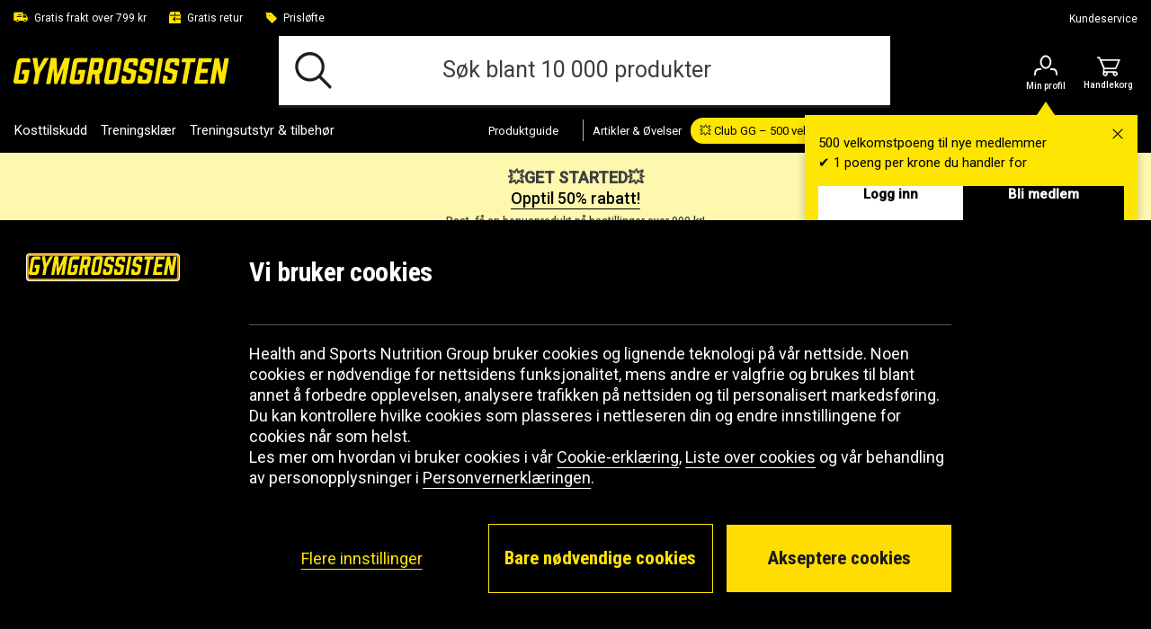

--- FILE ---
content_type: text/html;charset=UTF-8
request_url: https://www.gymgrossisten.no/30-x-goodlife-low-sugar-proteinbar-50-g/SET30GLLOWSUGAR.html
body_size: 33380
content:
<!DOCTYPE html>
<html lang="no" class="wf-loading">
<head>
<script>
window.staticURL = "/on/demandware.static/Sites-Gymgrossisten-Site/-/no_NO/v1769004459320/";
window.currentLocale = window.locale = "no_NO";
window.actionId = "Product-Show";
</script>


<script>
    try {
        window._csBootstrap = JSON.parse('{"sections":{"assets":{},"basket":{},"configuration":{},"menu":{},"translations":{},"customer":{}},"aliases":{},"urls":{"Customer-Sections":"/on/demandware.store/Sites-Gymgrossisten-Site/no_NO/Customer-Sections","Customer-Ping":"/on/demandware.store/Sites-Gymgrossisten-Site/no_NO/Customer-Ping","Customer-SectionAssets":"/on/demandware.store/Sites-Gymgrossisten-Site/no_NO/Customer-SectionAssets","Account-PromotionListing":"/on/demandware.store/Sites-Gymgrossisten-Site/no_NO/Account-PromotionListing","Account-PromotionSwitch":"/on/demandware.store/Sites-Gymgrossisten-Site/no_NO/Account-PromotionSwitch","Account-PromotionRefresh":"/on/demandware.store/Sites-Gymgrossisten-Site/no_NO/Account-PromotionRefresh","KlarnaUpsell-ProductsListing":"/on/demandware.store/Sites-Gymgrossisten-Site/no_NO/KlarnaUpsell-ProductsListing","KlarnaUpsell-Staging":"/on/demandware.store/Sites-Gymgrossisten-Site/no_NO/KlarnaUpsell-Staging","KlarnaUpsell-Purchase":"/on/demandware.store/Sites-Gymgrossisten-Site/no_NO/KlarnaUpsell-Purchase","Login-Show":"/login","Account-Ping":"/on/demandware.store/Sites-Gymgrossisten-Site/no_NO/Account-Ping","Account-Overview":"/my-account","Account-Achivements":"/achivements","Account-Achievements":"/on/demandware.store/Sites-Gymgrossisten-Site/no_NO/Account-Achievements","Account-Avatar":"/avatar","Account-EditProfile":"/profile","Account-Leaderboard":"/leaderbord","Account-Returns":"/returns","Account-Reviews":"/my-reviews","Account-Show":"/account","Account-EditPassword":"/on/demandware.store/Sites-Gymgrossisten-Site/no_NO/Account-EditPassword","Wishlist-Search":"/searchwishlists","Wishlist-Show":"/wishlist","Wishlist-ShowOther":"/showotherwishlist","Wishlist-BonusAndVoucher":"/on/demandware.store/Sites-Gymgrossisten-Site/no_NO/Wishlist-BonusAndVoucher","Wishlist-RemoveProduct":"/on/demandware.store/Sites-Gymgrossisten-Site/no_NO/Wishlist-RemoveProduct","Wishlist-AddProduct":"/on/demandware.store/Sites-Gymgrossisten-Site/no_NO/Wishlist-AddProduct","PaymentInstruments-List":"/wallet","Address-List":"/addressbook"},"ts":1769028793053,"preferences":{"maxAwaitQueueCycleNumber":0,"tsUpdateRequestTtl":15000,"delayUpdateRequest":3,"throttlePingRequest":300000,"browserAdapter":"lockable"}}');
    } catch (exception) {
        console.warn('CS Bootstrap parsing failed.');
        console.log(exception);
    }
</script>

<link rel="preload" href="/on/demandware.static/Sites-Gymgrossisten-Site/-/no_NO/v1769004459320/default/shared.css" as="style" />
<link media="all" rel="stylesheet" href="/on/demandware.static/Sites-Gymgrossisten-Site/-/no_NO/v1769004459320/default/shared.css" />

<link rel="preload" href="/on/demandware.static/Sites-Gymgrossisten-Site/-/no_NO/v1769004459320/shared.js" as="script" />
<script src="/on/demandware.static/Sites-Gymgrossisten-Site/-/no_NO/v1769004459320/shared.js"></script>


<link rel="preload" href="/on/demandware.static/Sites-Gymgrossisten-Site/-/no_NO/v1769004459320/theme/js/main.js" as="script" />

    <link rel="preload" href="/on/demandware.static/Sites-Gymgrossisten-Site/-/no_NO/v1769004459320/theme/js/productDetail.js" as="script" crossorigin />


<script src="/on/demandware.static/Sites-Gymgrossisten-Site/-/no_NO/v1769004459320/theme/js/main.js"></script>

    <script src="/on/demandware.static/Sites-Gymgrossisten-Site/-/no_NO/v1769004459320/theme/js/productDetail.js" 
    async
     ></script>
























<meta charset=UTF-8 />
<meta http-equiv="x-ua-compatible" content="ie=edge" />
<meta name="viewport" content="width=device-width, initial-scale=1.0, maximum-scale=5.0"/>


    <title>Kjøp 30 x Goodlife Low Sugar Proteinbar 50 g | Gymgrossisten.no</title>

<meta name="description" content="Bestill 30 x Goodlife Low Sugar Proteinbar 50 g fra Goodlife hos Gymgrossisten - Fri frakt over 799kr✓ Gratis retur✓ Prisl&oslash;fte✓"/>
<meta name="keywords" content=""/>

<meta property="og:description" content="Bestill 30 x Goodlife Low Sugar Proteinbar 50 g fra Goodlife hos Gymgrossisten - Fri frakt over 799kr✓ Gratis retur✓ Prisl&oslash;fte✓" />
<meta id="ogUrl" property="og:url" content="https://www.gymgrossisten.no/30-x-goodlife-low-sugar-proteinbar-50-g/SET30GLLOWSUGAR.html" />



    <meta property="og:title" content="Kj&oslash;p 30 x Goodlife Low Sugar Proteinbar 50 g | Gymgrossisten.no" />
    <meta property="og:image" content="https://www.gymgrossisten.no/dw/image/v2/BDJH_PRD/on/demandware.static/-/Sites-hsng-master-catalog/default/dw2c65044d/Nya_produktbilder/Goodlife/SET30GLLOWSUGAR30xGoodlife-Low-Sugar_nov21g.jpg" />


<meta property="og:type" content="website" />



<link href="https://fonts.googleapis.com/css?family=Roboto:400,500,500i%7CRoboto+Condensed:400,500,700%7CTeko:500&display=swap"
    rel="preload" as="style" />
<link media="all"
    href="https://fonts.googleapis.com/css?family=Roboto:400,500,500i%7CRoboto+Condensed:400,500,700%7CTeko:500&display=swap"
    rel="stylesheet" />



<script>
(function(){
window.SitePreferences = {"DEFAULT_PAGE_SIZE":36,"ENABLE_DIXA_WIDGET_LOCAL":false,"DIXA_MESSENGER_TOKEN_OBJ_LOCAL":"a1b83c0a694242f8988b071ac39e3a2f","LANGUAGE":"no","VOYADO_SCRIPT":"https://assets.voyado.com/jsfiles/analytics_0.1.7.min.js","VOYADO_TENANT":"gymgrossisten","VOYADO_IS_ACTIVE":true,"FIELD_IS_REQUIRED":"Dette feltet er obligatorisk.","RENDER_LOGIN_DRAWER_URL":"https://www.gymgrossisten.no/on/demandware.store/Sites-Gymgrossisten-Site/no_NO/Login-LoginDrawer","RECAPTCHA_ERROR_MESSAGE":"Noe gikk galt. Prøv igjen eller kontakt kundeservice.","TRYGGEHANDEL_SCRIPT":true,"TURNSTILE_SITE_KEY":"0x4AAAAAAB_pNHqqgVhzia4t","LOGIN_POPUP_DELAY":0,"LOGIN_DRAWER_ENABLED":true,"LEFT_ARROW":"Left","RIGHT_ARROW":"Right"};
}());
</script>


<link rel="preload" href="/on/demandware.static/Sites-Gymgrossisten-Site/-/no_NO/v1769004459320/theme/css/global.css" as="style" crossorigin />
<link media="screen and (min-width: 1024px)" type="text/css" rel="preload" href="/on/demandware.static/Sites-Gymgrossisten-Site/-/no_NO/v1769004459320/theme/css/globalDesktop.css" as="style" crossorigin />


    <link rel="preload" href="/on/demandware.static/Sites-Gymgrossisten-Site/-/no_NO/v1769004459320/theme/css/product/detail.css"  as="style" />




    <link rel="shortcut icon" href="/on/demandware.static/Sites-Gymgrossisten-Site/-/default/dw8e886641/images/favicons/gymgrossisten/favicon.ico"/>
    <link rel="apple-touch-icon" sizes="180x180" href="/on/demandware.static/Sites-Gymgrossisten-Site/-/default/dwa2e4cb0c/images/favicons/gymgrossisten/apple-touch-icon.png"/>
    <link rel="icon" type="image/png" sizes="256x256" href="/on/demandware.static/Sites-Gymgrossisten-Site/-/default/dw29cee3a0/images/favicons/gymgrossisten/android-chrome-256x256.png"/>
    <link rel="icon" type="image/png" sizes="192x192" href="/on/demandware.static/Sites-Gymgrossisten-Site/-/default/dw74edc6d6/images/favicons/gymgrossisten/android-chrome-192x192.png"/>
    <link rel="icon" type="image/png" sizes="32x32" href="/on/demandware.static/Sites-Gymgrossisten-Site/-/default/dwcf3e97b7/images/favicons/gymgrossisten/favicon-32x32.png"/>
    <link rel="icon" type="image/png" sizes="16x16" href="/on/demandware.static/Sites-Gymgrossisten-Site/-/default/dw99856219/images/favicons/gymgrossisten/favicon-16x16.png"/>
    <link rel="manifest" href="/on/demandware.static/Sites-Gymgrossisten-Site/-/default/dw4ae5379a/images/favicons/gymgrossisten/manifest.json"/>
    <link rel="mask-icon" href="/on/demandware.static/Sites-Gymgrossisten-Site/-/no_NO/v1769004459320/images/favicons/gymgrossisten/safari-pinned-tab.svg"/>



<link rel="stylesheet" href="/on/demandware.static/Sites-Gymgrossisten-Site/-/no_NO/v1769004459320/theme/css/global.css" crossorigin />
<link rel="stylesheet" type="text/css" media="screen and (min-width: 1024px)" href="/on/demandware.static/Sites-Gymgrossisten-Site/-/no_NO/v1769004459320/theme/css/globalDesktop.css" />


    <link media="all" rel="stylesheet" href="/on/demandware.static/Sites-Gymgrossisten-Site/-/no_NO/v1769004459320/theme/css/product/detail.css"  />







    <script async src="https://cdn-sitegainer.com/5620471/es6/index.bundle.js"></script>








<link rel="alternate" hreflang="no" href="https://www.gymgrossisten.no/30-x-goodlife-low-sugar-proteinbar-50-g/SET30GLLOWSUGAR.html" />



<link rel="alternate" hreflang="sv" href="https://www.gymgrossisten.com/30-x-goodlife-low-sugar-proteinbar-50-g/SET30GLLOWSUGAR.html" />



<link rel="alternate" hreflang="fi" href="https://www.fitnesstukku.fi/30-x-goodlife-vahasokerinen-proteiinipatukka-50-g/SET30GLLOWSUGAR.html" />



<link rel="alternate" hreflang="da" href="https://www.bodystore.dk/30-x-goodlife-low-sugar-protein-bar-50-g/SET30GLLOWSUGAR.html" />






    <link rel="canonical" href="https://www.gymgrossisten.no/30-x-goodlife-low-sugar-proteinbar-50-g/SET30GLLOWSUGAR.html" />



<script>
try {
    let value = null;
    let raw = JSON.parse(`{
	"sv_SE": "GTM-WWG64S6",
	"no_NO": "GTM-WWG64S6",
        "da_DK": "GTM-WWG64S6",
        "fi_FI": "GTM-WWG64S6"
}`);
    if (typeof raw === 'object') {
        value = raw[window.locale];
    }
    window['GTM_CONTAINER_ID'] = value;
} catch (exception) {
    console.error('Error on initializing preference "GTM_CONTAINER_ID"');
}
</script>
<script>
try {
    let value = null;
    let raw = JSON.parse(`{
	"sv_SE": "GTM-WWG64S6",
	"no_NO": "GTM-WWG64S6",
        "da_DK": "GTM-WWG64S6",
        "fi_FI": "GTM-WWG64S6"
}`);
    if (typeof raw === 'object') {
        value = raw[window.locale];
    }
    window['GTM_CONTAINER_ID'] = value;
} catch (exception) {
    console.error('Error on initializing preference "GTM_CONTAINER_ID"');
}
</script>
<script>
try {
    let value = null;
    let raw = JSON.parse(`{
	"sv_SE": "www.googletagmanager.com",
	"no_NO": "www.googletagmanager.com",
        "da_DK": "www.googletagmanager.com",
        "fi_FI": "www.googletagmanager.com"
}`);
    if (typeof raw === 'object') {
        value = raw[window.locale];
    }
    window['GTM_URL'] = value;
} catch (exception) {
    console.error('Error on initializing preference "GTM_URL"');
}
</script>


    <script>
    window.dataLayer = window.dataLayer || [];
    // Add event listener for consent update
    function pushConsentUpdateEvent(consentUpdateEvent) {
        window.dataLayer.push(consentUpdateEvent);
    }

    function getCookie(cookieName, searchCookie) {
        let cookie = {};
        document.cookie.split(';').forEach(function (el) {
            let [, key, value] = el.match(/^([^=]+)=(.*)$/);
            cookie[key.trim()] = value;
        });

        if (!cookie[cookieName]) {
            return null;
        }

        if (!searchCookie) {
            return cookie[cookieName];
        }

        // extract & decode the groups value
        var groupsMatch = cookie[cookieName].match(/(?:^|&)groups=([^&]+)/);
        var groups = groupsMatch ? decodeURIComponent(groupsMatch[1]) : '';

        // find searchCookie:<digit>
        const escaped = searchCookie.replace(/[.*+?^null()|[\]\\]/g, '\$&');
        const match = groups.match('(?:^|,)' + escaped + ':(\\d)(?=,|$)');
        var cookieValue = match ? match[1] : null; // "1" or "0" (string), or null if not found

        return cookieValue == '1' ? cookieValue : null;
    }

    document.addEventListener(
        'GTM-push-consent-update',
        function (e) {
            pushConsentUpdateEvent(e.detail);
        },
        false
    );

    function gtag() { 
        window.dataLayer.push(arguments); 
    }

    var functionalityStorage = 'denied';
    var analyticsStorage = 'denied';
    var adStorage = 'denied';
    var adUserData = 'denied';
    var adPersonalization = 'denied';
    
    var hasFunctionalityCookie = getCookie('set_functional_cookies') || getCookie('OptanonConsent', 'C0003');
    window.test = hasFunctionalityCookie;
    var hasAnalyticsCookie = document.cookie.indexOf('set_analytics_cookies=1') > 0;
    var hasMarketingCookie = document.cookie.indexOf('set_marketing_cookies=1') > 0;


    if (hasFunctionalityCookie) {
        functionalityStorage = 'granted';
    }

    if (hasAnalyticsCookie) {
        analyticsStorage = 'granted';
    }

    if (hasMarketingCookie) {
        adStorage = 'granted';
        adPersonalization = 'granted';
        adUserData = 'granted';
    }

    gtag('consent', 'default', {
        ad_storage: 'denied',
        ad_personalization: 'denied',
        ad_user_data: 'denied',
        analytics_storage: 'denied',
        functionality_storage: 'denied',
        // Docs suggest to have it at least 500 ms, increasing it to 1000 ms for the case of 1st time site visit.
        wait_for_update: 1000
    });

    if (hasMarketingCookie || hasAnalyticsCookie || hasFunctionalityCookie) {
        gtag('consent', 'update', {
            ad_storage: adStorage,
            ad_personalization: adPersonalization,
            ad_user_data: adUserData,
            analytics_storage: analyticsStorage,
            functionality_storage: functionalityStorage,
            wait_for_update: 1000
        });
    }

</script>
    <script>
        window.GTM_ENABLED = true;
        // The next line is required to be compatible with Bubbi-GTM integration.
        window.pageAction = window.TRACKING_PAGE_ACTION || '';
    </script>







<script>
    window.TRACKING_PAGE_ACTION="product-detail-page"
</script>
<script>
    (function(){
        var view = [{"environmentInfo":{"environment":"PRODUCTION_SYSTEM","store":"Gymgrossisten","locale":"no_NO"},"userInfo":{"acceptedCookies":"false","type":"Guest","id":"","isLoggedIn":"false"},"pageInfo":{"type":"product-detail-page"},"ABTestInfo":{"SFCCExperimentName":"","SFCCExperimentVariantName":"","isSFCCExperimentControl":"false"}}]
        window.dataTrackingView = [...window.dataTrackingView || [], ...view];
    }());
</script>

<script>
    (function(){
        var view = [{"event":"productDetail","ecommerce":{"currencyCode":"NOK","detail":{"actionField":{"list":"Product Details"},"products":[{"id":"SET30GLLOWSUGAR","name":"30 x Goodlife Low Sugar Proteinbar 50 g","brand":"Goodlife","category":"Goodlife","price":"529.00","variant":"undefined","isPartOfBundle":"false","isOnSale":"true","availability":"IN STOCK"}]}}}]
        window.dataTrackingView = [...window.dataTrackingView || [], ...view];
    }());
</script>


<script>
    window.dataLayer = [...window.dataLayer || [], ...window.dataTrackingView];
</script>

<script type="text/javascript">//<!--
/* <![CDATA[ (head-active_data.js) */
var dw = (window.dw || {});
dw.ac = {
    _analytics: null,
    _events: [],
    _category: "",
    _searchData: "",
    _anact: "",
    _anact_nohit_tag: "",
    _analytics_enabled: "true",
    _timeZone: "Europe/Stockholm",
    _capture: function(configs) {
        if (Object.prototype.toString.call(configs) === "[object Array]") {
            configs.forEach(captureObject);
            return;
        }
        dw.ac._events.push(configs);
    },
	capture: function() { 
		dw.ac._capture(arguments);
		// send to CQ as well:
		if (window.CQuotient) {
			window.CQuotient.trackEventsFromAC(arguments);
		}
	},
    EV_PRD_SEARCHHIT: "searchhit",
    EV_PRD_DETAIL: "detail",
    EV_PRD_RECOMMENDATION: "recommendation",
    EV_PRD_SETPRODUCT: "setproduct",
    applyContext: function(context) {
        if (typeof context === "object" && context.hasOwnProperty("category")) {
        	dw.ac._category = context.category;
        }
        if (typeof context === "object" && context.hasOwnProperty("searchData")) {
        	dw.ac._searchData = context.searchData;
        }
    },
    setDWAnalytics: function(analytics) {
        dw.ac._analytics = analytics;
    },
    eventsIsEmpty: function() {
        return 0 == dw.ac._events.length;
    }
};
/* ]]> */
// -->
</script>
<script type="text/javascript">//<!--
/* <![CDATA[ (head-cquotient.js) */
var CQuotient = window.CQuotient = {};
CQuotient.clientId = 'bdjh-Gymgrossisten';
CQuotient.realm = 'BDJH';
CQuotient.siteId = 'Gymgrossisten';
CQuotient.instanceType = 'prd';
CQuotient.locale = 'no_NO';
CQuotient.fbPixelId = '__UNKNOWN__';
CQuotient.activities = [];
CQuotient.cqcid='';
CQuotient.cquid='';
CQuotient.cqeid='';
CQuotient.cqlid='';
CQuotient.apiHost='api.cquotient.com';
/* Turn this on to test against Staging Einstein */
/* CQuotient.useTest= true; */
CQuotient.useTest = ('true' === 'false');
CQuotient.initFromCookies = function () {
	var ca = document.cookie.split(';');
	for(var i=0;i < ca.length;i++) {
	  var c = ca[i];
	  while (c.charAt(0)==' ') c = c.substring(1,c.length);
	  if (c.indexOf('cqcid=') == 0) {
		CQuotient.cqcid=c.substring('cqcid='.length,c.length);
	  } else if (c.indexOf('cquid=') == 0) {
		  var value = c.substring('cquid='.length,c.length);
		  if (value) {
		  	var split_value = value.split("|", 3);
		  	if (split_value.length > 0) {
			  CQuotient.cquid=split_value[0];
		  	}
		  	if (split_value.length > 1) {
			  CQuotient.cqeid=split_value[1];
		  	}
		  	if (split_value.length > 2) {
			  CQuotient.cqlid=split_value[2];
		  	}
		  }
	  }
	}
}
CQuotient.getCQCookieId = function () {
	if(window.CQuotient.cqcid == '')
		window.CQuotient.initFromCookies();
	return window.CQuotient.cqcid;
};
CQuotient.getCQUserId = function () {
	if(window.CQuotient.cquid == '')
		window.CQuotient.initFromCookies();
	return window.CQuotient.cquid;
};
CQuotient.getCQHashedEmail = function () {
	if(window.CQuotient.cqeid == '')
		window.CQuotient.initFromCookies();
	return window.CQuotient.cqeid;
};
CQuotient.getCQHashedLogin = function () {
	if(window.CQuotient.cqlid == '')
		window.CQuotient.initFromCookies();
	return window.CQuotient.cqlid;
};
CQuotient.trackEventsFromAC = function (/* Object or Array */ events) {
try {
	if (Object.prototype.toString.call(events) === "[object Array]") {
		events.forEach(_trackASingleCQEvent);
	} else {
		CQuotient._trackASingleCQEvent(events);
	}
} catch(err) {}
};
CQuotient._trackASingleCQEvent = function ( /* Object */ event) {
	if (event && event.id) {
		if (event.type === dw.ac.EV_PRD_DETAIL) {
			CQuotient.trackViewProduct( {id:'', alt_id: event.id, type: 'raw_sku'} );
		} // not handling the other dw.ac.* events currently
	}
};
CQuotient.trackViewProduct = function(/* Object */ cqParamData){
	var cq_params = {};
	cq_params.cookieId = CQuotient.getCQCookieId();
	cq_params.userId = CQuotient.getCQUserId();
	cq_params.emailId = CQuotient.getCQHashedEmail();
	cq_params.loginId = CQuotient.getCQHashedLogin();
	cq_params.product = cqParamData.product;
	cq_params.realm = cqParamData.realm;
	cq_params.siteId = cqParamData.siteId;
	cq_params.instanceType = cqParamData.instanceType;
	cq_params.locale = CQuotient.locale;
	
	if(CQuotient.sendActivity) {
		CQuotient.sendActivity(CQuotient.clientId, 'viewProduct', cq_params);
	} else {
		CQuotient.activities.push({activityType: 'viewProduct', parameters: cq_params});
	}
};
/* ]]> */
// -->
</script>

<script defer src="https://challenges.cloudflare.com/turnstile/v0/api.js"></script>
</head>
<body @sitemenutoggle.window="$el.classList.toggle('state--menu', $event.detail.open)">
<script>
    (function(){
        document.addEventListener("click", function(event){
            setTimeout(() => {
                var linkNode = event.target.closest('[data-tracking-click-event]');
                if (linkNode && linkNode.dataset.trackingClickEvent && linkNode.dataset.trackingEventPayload){
                    var trackingEventPayload = JSON.parse(linkNode.dataset.trackingEventPayload);
                    if (trackingEventPayload) {
                        var position = null;
                        // check if current node has position attribute
                        if (linkNode.dataset.trackingPosition){
                            position = linkNode.dataset.trackingPosition
                        } else {
                            // check for the closest position field
                            var positionNode = event.target.closest('[data-tracking-position]');
                            if (positionNode && positionNode.dataset.trackingPosition) {
                                position = positionNode.dataset.trackingPosition;
                            }
                        }

                        if (position){
                            if (trackingEventPayload.click && trackingEventPayload.click.products
                                && trackingEventPayload.click.products[0]) {
                                trackingEventPayload.click.products[0].position = position;
                            } else if (trackingEventPayload.promoClick && trackingEventPayload.promoClick.promotions
                                && trackingEventPayload.promoClick.promotions[0]) {
                                    trackingEventPayload.promoClick.promotions[0].position = position;
                                }
                        }

                        if (trackingEventPayload.click) {
                            trackingEventPayload.click.actionField.list = window.TRACKING_PAGE_ACTION;
                        }
                    }
                    var clickEvent = {
                        event : linkNode.dataset.trackingClickEvent,
                        ecommerce : trackingEventPayload
                    }
                    window.dataLayer.push(clickEvent);
                }
            }, 0);
        });
    }());
</script>

<div class="overlay-search hide"></div>
<div class="screen-size-indicator"></div>

<div class="page" data-action="Product-Show" data-querystring="pid=SET30GLLOWSUGAR" itemscope
itemtype="https://schema.org/WebSite">
<meta itemprop="url" content="www.gymgrossisten.no" />
<header class="header fixed" itemprop="potentialAction" itemscope itemtype="https://schema.org/SearchAction">
    <!-- SN - not present: START -->
    <meta itemprop="target" content="https://www.gymgrossisten.no/search?q={search_term_string}&lang=no_NO"/>
    <input hidden itemprop="query-input" type="text" name="search_term_string" required/>
    <!-- SN - not present: END -->
    

    
    
    <a href="#main" autofocus="autofocus" class="sr-only focus-start">Hopp til hovedinnholdet</a>
    
    <div class="header-top ">
        <div class="container wrapper wrapper-header">
            
            
            <div class="header-top-container">
                
                    <div >
                        
    
    <div class="content-asset"><!-- dwMarker="content" dwContentID="567998a8eb0d3b667c239034f3" -->
        <ul class="header-top-usps-links">
    <li class="header-top-icon-list show-for-mobile">
        <span class="header-top-text">
            <i class="header-top-icon icon-delivery-filled"></i><span class="header-top-link-name">Gratis frakt over 799 kr</span>
        </span>
    </li>
    <li class="header-top-icon-list">
        <span class="header-top-text">
            <i class="header-top-icon icon-return-filled"></i><span class="header-top-link-name">Gratis retur</span>
        </span>
    </li>
    <li class="header-top-icon-list">
        <span class="header-top-text">
            <i class="header-top-icon icon-price-tag-filled"></i><span class="header-top-link-name">Prisløfte</span>
        </span>
    </li>
</ul>
    </div> <!-- End content-asset -->



                    </div>
                    <div>
                        
    
    <div class="content-asset"><!-- dwMarker="content" dwContentID="c8174dd142c98400e2723dddfe" -->
        <p><a class="header-top-customer-service" href="https://www.gymgrossisten.no/kontakt-oss.html">Kundeservice</a></p>
    </div> <!-- End content-asset -->



                    </div>
                
                <div class="hidden">
                    <div class="header-menu-icons">
                        <div class="header-menu-icons">

    <button class="header-hamburger-menu-icon menu-state-trigger hide-for-x-large" aria-label="&Aring;pne meny">
        <i class="icon-menu"></i>
    </button>

    <div class="header-logo-small hide-for-x-large">
        <a href="/">
    
        <img
            class="header-logo-image"
            src="/on/demandware.static/Sites-Gymgrossisten-Site/-/default/dw9aa0362a/images/logo.svg"
            alt="Gymgrossisten"
            data-src="/on/demandware.static/Sites-Gymgrossisten-Site/-/default/dw9aa0362a/images/logo.svg"
        />
    
</a>

    </div>

    
        <div class="header-user-icon gamifiera-header-user-icon">
    
        
        <div>

            <a href="/login"
                class="header-login-link "
                title="Link til Min profil">
                <i class="icon-user "></i>                
                
                
                <span>Min profil</span>
                <i class="notification-popup-arrow-container"></i>
            </a>

            
                <div class="header-notification">
    <div class="header-notification-popup " style="display: block;">
        <button type="button" class="header-notifcation-close icon-close"></button>
        <div class="header-notification-popup-content">
            <p>500 velkomstpoeng til nye medlemmer<br />
✔ 1 poeng per krone du handler for</p>

            <div class='button-section'>
                <a href="/login" class="action-button">
                    Logg inn
                </a>
                <a href="/login?becomemember=true" class="action-button">
                    Bli medlem
                </a>
            </div>
        </div>
    </div>
</div>
            
        </div>
    
</div>






        <div class="minicart header-cart-icon cart-state-trigger">
            <a href="#" role="button" title="Presenter innhaldet i handlekorga">
   <i id="cartwidgeticon-info" class="icon-cart"></i>
   <span>Handlekorg</span>
</a>
<span class="minicart-quantity empty-cart"></span>
<div class="price-header"></div>

<div class="added-to-cart-box" style="display:none;">
   <div class="added-to-cart-box-content">
      <div class="arrow"></div>
      <div class="cart-box-items"></div>
   </div>
   <div class="checkout-continue">
      <div class="cart-box-free-delivery-msg"></div>
      <div>
    <a href="https://www.gymgrossisten.no/checkout" class="btn btn-primary btn-block checkout-btn "
        role="button" aria-pressed="true">
        Til kassen
    </a>
</div>

   </div>
</div>

<div class="empty-cart-box" style="display:none;">
   <div class="empty-cart-box-content">
      <div class="arrow"></div>
      Handlekurven din er tom
   </div>
</div>

<div class="overlay-minicart hide"></div>

        </div>
    

</div>

                    </div>
                </div>
            </div>
        </div>
    </div>
    <div class="header-main">
        <div class="container wrapper wrapper-header">
            <div class="header-main-container">
                <div class="header-logo-big show-for-x-large">
                    <a href="/">
    
        <img
            class="header-logo-image"
            src="/on/demandware.static/Sites-Gymgrossisten-Site/-/default/dw9aa0362a/images/logo.svg"
            alt="Gymgrossisten"
            data-src="/on/demandware.static/Sites-Gymgrossisten-Site/-/default/dw9aa0362a/images/logo.svg"
        />
    
</a>

                </div>

                
                    <div class="header-container-search show-for-x-large">
                        <div class="header-site-search" tabindex="0">
        <form class="header-search-form" role="search" action="/search" method="get"
                name="simpleSearch">
                
    
    <div class="content-asset"><!-- dwMarker="content" dwContentID="86c3a39fb8a51ee16a865f6559" -->
        <i class="icon-search"></i><input class="header-search-input form-control search-field"            onfocus="this.placeholder = ''"            onblur="this.placeholder = 'Søk blant 10 000 produkter'"            autocomplete="off"            type="search"            name="q"            value=""            placeholder="Søk blant 10 000 produkter"            aria-haspopup="listbox"            aria-autocomplete="list"            aria-label="Søk blant 10 000 produkter" /><button type="button" class="clear-search hide" aria-label="Lukk"><i class="clear-search-close icon-close"></i></button>
    </div> <!-- End content-asset -->



                <input type="hidden" value="no_NO" name="lang">
                

        </form>
        <div class="suggestions-wrapper" data-url="/on/demandware.store/Sites-Gymgrossisten-Site/no_NO/SearchServices-GetSuggestions?q="></div>
        
        <div class="popular-search header-search-dropdown hide">
                <div class="popular-search-dropdown">
                        <div class="suggestions-einstein-wrapper" data-url="/on/demandware.store/Sites-Gymgrossisten-Site/no_NO/SearchServices-GetEinsteinSuggestions"></div>
                        
    
    <div class="content-asset"><!-- dwMarker="content" dwContentID="ee60a9358aaccffc75d380bfef" -->
        <div class="popular-search-dropdown-help">
<div class="popular-search-dropdown-help-title">Trenger du hjelp?</div>

<div class="popular-search-dropdown-help-links">
<ul class="popular-search-dropdown-help-list">
	<li class="popular-search-dropdown-help-list-li"><a class="suggestion-item" href="https://www.gymgrossisten.no/Generelle-vilkar.html">Generelle vilk&aring;r</a></li>
	<li class="popular-search-dropdown-help-list-li"><a class="suggestion-item" href="https://www.gymgrossisten.no/prisgarantino.html">Prisløfte</a></li>
	<li class="popular-search-dropdown-help-list-li"><a class="suggestion-item" href="https://www.gymgrossisten.no/findreturn">Returskjema</a></li>
</ul>
</div>
</div>
    </div> <!-- End content-asset -->



                </div>
        </div>
</div>

                    </div>
                

                <div class="header-menu-icons header-sticky-icons">
                    
                </div>

                <div class="minicart">
                    <div class="popover minicart-wrapper" tabindex="0">
                        <div id="cartwidget"
    class="cart-widget"
    data-basket-max-age="300000"
    data-get-cart-model="https://www.gymgrossisten.no/on/demandware.store/Sites-Gymgrossisten-Site/no_NO/Cart-Model"
    data-get-render-cart="https://www.gymgrossisten.no/on/demandware.store/Sites-Gymgrossisten-Site/no_NO/CartRenderer-RenderCart"
    data-get-render-minicart="https://www.gymgrossisten.no/on/demandware.store/Sites-Gymgrossisten-Site/no_NO/CartRenderer-RenderMinicart">
    <div id="cart-loader">
        
    </div>
</div>

                    </div>
                </div>
            </div>
        </div>
    </div>

    
        <div class="header-container-search hide-for-x-large">
            <div class="header-site-search" tabindex="0">
        <form class="header-search-form" role="search" action="/search" method="get"
                name="simpleSearch">
                
    
    <div class="content-asset"><!-- dwMarker="content" dwContentID="86c3a39fb8a51ee16a865f6559" -->
        <i class="icon-search"></i><input class="header-search-input form-control search-field"            onfocus="this.placeholder = ''"            onblur="this.placeholder = 'Søk blant 10 000 produkter'"            autocomplete="off"            type="search"            name="q"            value=""            placeholder="Søk blant 10 000 produkter"            aria-haspopup="listbox"            aria-autocomplete="list"            aria-label="Søk blant 10 000 produkter" /><button type="button" class="clear-search hide" aria-label="Lukk"><i class="clear-search-close icon-close"></i></button>
    </div> <!-- End content-asset -->



                <input type="hidden" value="no_NO" name="lang">
                

        </form>
        <div class="suggestions-wrapper" data-url="/on/demandware.store/Sites-Gymgrossisten-Site/no_NO/SearchServices-GetSuggestions?q="></div>
        
        <div class="popular-search header-search-dropdown hide">
                <div class="popular-search-dropdown">
                        <div class="suggestions-einstein-wrapper" data-url="/on/demandware.store/Sites-Gymgrossisten-Site/no_NO/SearchServices-GetEinsteinSuggestions"></div>
                        
    
    <div class="content-asset"><!-- dwMarker="content" dwContentID="ee60a9358aaccffc75d380bfef" -->
        <div class="popular-search-dropdown-help">
<div class="popular-search-dropdown-help-title">Trenger du hjelp?</div>

<div class="popular-search-dropdown-help-links">
<ul class="popular-search-dropdown-help-list">
	<li class="popular-search-dropdown-help-list-li"><a class="suggestion-item" href="https://www.gymgrossisten.no/Generelle-vilkar.html">Generelle vilk&aring;r</a></li>
	<li class="popular-search-dropdown-help-list-li"><a class="suggestion-item" href="https://www.gymgrossisten.no/prisgarantino.html">Prisløfte</a></li>
	<li class="popular-search-dropdown-help-list-li"><a class="suggestion-item" href="https://www.gymgrossisten.no/findreturn">Returskjema</a></li>
</ul>
</div>
</div>
    </div> <!-- End content-asset -->



                </div>
        </div>
</div>

        </div>
    

    <div class="header-menu-container">
        <div class="container wrapper wrapper-header">
            <div class="header-menu">
                <div id="menu-state-container" class="menu-main-container state-container--menu" tabindex="-1" role="dialog" aria-modal="true">
                    




<nav class="menu-main">
    <div class="menu-actions">
        <button class="menu-state-trigger close-state-trigger" aria-label="Lukk">
            <i class="icon-close"></i>
        </button>
        <button class="menu-back-action">
            <i class="icon-arrow"></i>
            <span class="menu-back-text">Tilbake</span>
        </button>
    </div>
    <div class="menu-category-list" aria-label="Main menu" role="navigation">
        <div class="menu-level-1-container">
            <div class="menu-level-1-wrapper">
                <div class="menu-level-1-content">
                    <ul class="menu-category-level-1">
                        
                            
                                
                                    <li class="menu-level-1-item">
                                        <a href="/kosttilskudd" id="kosttillskott" class="menu-main-link level-1-new" role="button" data-toggle="dropdown" aria-haspopup="true" aria-expanded="false">Kosttilskudd <i class="icon-arrow-right icon-arrow right hide-for-x-large"></i></a>
                                        
                                        <div class="menu-level-2-container">
    <div class="menu-level-2-wrapper container wrapper">
        <div class="menu-level-2-inner-wrapper">
            
                <a href="/kosttilskudd" id="menu-level-2-kosttillskott" class="hide-for-x-large menu-parent-category menu-main-link" role="button" data-toggle="dropdown" aria-haspopup="true" aria-expanded="false">Vis alt innen Kosttilskudd</a>
            
            <div class="menu-level-2-content">
    
        <div class="menu-dropdown-labels">
            <span class="menu-label">Kj&oslash;p kategori:</span>
        </div>
    
    <ul class="menu-category-level-2">
        
            
                <li class="menu-level-2-item" data-category-id="proteinpulver">
                    <a href="/kosttilskudd/proteinpulver" id="menu-level-2-proteinpulver" class="menu-main-link " role="button" data-toggle="dropdown" aria-haspopup="true" aria-expanded="false">Proteinpulver<i class="icon-arrow-right icon-arrow right hide-for-x-large"></i></a>
                    
                    <div class="menu-level-3-container">
                        <div class="menu-level-3-wrapper">
                            
                                <a href="/kosttilskudd/proteinpulver" id="menu-level-3-proteinpulver" class="menu-main-link hide-for-x-large menu-parent-category" role="button" data-toggle="dropdown" aria-haspopup="true" aria-expanded="false">Vis alt innen Proteinpulver</a>
                            
                            <div class="menu-level-3-content">
                                <ul class="menu-category-level-3">
                                    
                                    
                                        
                                            <li class="menu-level-3-item">
                                                <a href="/kosttilskudd/proteinpulver/blandet-protein" id="menu-level-3-blandprotein" role="button" class="menu-main-link">Blandet protein</a>
                                            </li>
                                        
                                    
                                        
                                            <li class="menu-level-3-item">
                                                <a href="/kosttilskudd/proteinpulver/kasein" id="menu-level-3-kaseinprotein" role="button" class="menu-main-link">Kasein</a>
                                            </li>
                                        
                                    
                                        
                                            <li class="menu-level-3-item">
                                                <a href="/kosttilskudd/proteinpulver/maltidserstatter" id="menu-level-3-maltidsersattare" role="button" class="menu-main-link">M&aring;ltidserstatter</a>
                                            </li>
                                        
                                    
                                        
                                            <li class="menu-level-3-item">
                                                <a href="/kosttilskudd/proteinpulver/whey-protein" id="menu-level-3-vassleprotein" role="button" class="menu-main-link">Whey protein</a>
                                            </li>
                                        
                                    
                                        
                                            <li class="menu-level-3-item">
                                                <a href="/kosttilskudd/proteinpulver/vegansk-proteinpulver" id="menu-level-3-veganskt-protein" role="button" class="menu-main-link">Vegansk proteinpulver</a>
                                            </li>
                                        
                                    
                                        
                                            <li class="menu-level-3-item">
                                                <a href="/kosttilskudd/proteinpulver/erteprotein" id="menu-level-3-artprotein" role="button" class="menu-main-link">Erteprotein</a>
                                            </li>
                                        
                                    
                                        
                                            <li class="menu-level-3-item">
                                                <a href="/kosttilskudd/proteinpulver/laktosefri-proteinpulver" id="menu-level-3-laktosfritt-proteinpulver" role="button" class="menu-main-link">Laktosefri proteinpulver</a>
                                            </li>
                                        
                                    
                                        
                                            <li class="menu-level-3-item">
                                                <a href="/kosttilskudd/proteinpulver/soyaprotein" id="menu-level-3-sojaprotein" role="button" class="menu-main-link">Soyaprotein</a>
                                            </li>
                                        
                                    
                                </ul>
                            </div>
                        </div>
                    </div>
                </li>
            
        
            
                <li class="menu-level-2-item" data-category-id="kreatin">
                    <a href="/kosttilskudd/kreatin" id="menu-level-2-kreatin" class="menu-main-link " role="button" data-toggle="dropdown" aria-haspopup="true" aria-expanded="false">Kreatin<i class="icon-arrow-right icon-arrow right hide-for-x-large"></i></a>
                    
                    <div class="menu-level-3-container">
                        <div class="menu-level-3-wrapper">
                            
                                <a href="/kosttilskudd/kreatin" id="menu-level-3-kreatin" class="menu-main-link hide-for-x-large menu-parent-category" role="button" data-toggle="dropdown" aria-haspopup="true" aria-expanded="false">Vis alt innen Kreatin</a>
                            
                            <div class="menu-level-3-content">
                                <ul class="menu-category-level-3">
                                    
                                    
                                        
                                            <li class="menu-level-3-item">
                                                <a href="/kosttilskudd/kreatin/kre-alkalyn" id="menu-level-3-kre-alkalyn" role="button" class="menu-main-link">Kre-Alkalyn</a>
                                            </li>
                                        
                                    
                                        
                                            <li class="menu-level-3-item">
                                                <a href="/kosttilskudd/kreatin/kreatinblandning" id="menu-level-3-kreatinblandning" role="button" class="menu-main-link">Kreatinblandning</a>
                                            </li>
                                        
                                    
                                        
                                            <li class="menu-level-3-item">
                                                <a href="/kosttilskudd/kreatin/kreatin-monohydrat" id="menu-level-3-monohydrat" role="button" class="menu-main-link">Kreatin monohydrat</a>
                                            </li>
                                        
                                    
                                </ul>
                            </div>
                        </div>
                    </div>
                </li>
            
        
            
                <li class="menu-level-2-item" data-category-id="pwo">
                    <a href="/kosttilskudd/pwo---pre-workout" id="menu-level-2-pwo" class="menu-main-link " role="button" data-toggle="dropdown" aria-haspopup="true" aria-expanded="false">PWO - Pre Workout<i class="icon-arrow-right icon-arrow right hide-for-x-large"></i></a>
                    
                    <div class="menu-level-3-container">
                        <div class="menu-level-3-wrapper">
                            
                                <a href="/kosttilskudd/pwo---pre-workout" id="menu-level-3-pwo" class="menu-main-link hide-for-x-large menu-parent-category" role="button" data-toggle="dropdown" aria-haspopup="true" aria-expanded="false">Vis alt innen PWO - Pre Workout</a>
                            
                            <div class="menu-level-3-content">
                                <ul class="menu-category-level-3">
                                    
                                    
                                        
                                            <li class="menu-level-3-item">
                                                <a href="/kosttilskudd/pwo---pre-workout/fokus-og-nootropics" id="menu-level-3-fokus-nootropics" role="button" class="menu-main-link">Fokus &amp; Nootropics</a>
                                            </li>
                                        
                                    
                                        
                                            <li class="menu-level-3-item">
                                                <a href="/kosttilskudd/pwo---pre-workout/komplett-pwo" id="menu-level-3-komplett-pwo" role="button" class="menu-main-link">Komplett PWO</a>
                                            </li>
                                        
                                    
                                        
                                            <li class="menu-level-3-item">
                                                <a href="/kosttilskudd/pwo---pre-workout/pwo-uten-koffein" id="menu-level-3-pump-koffeinfri-pwo" role="button" class="menu-main-link">PWO uten Koffein</a>
                                            </li>
                                        
                                    
                                        
                                            <li class="menu-level-3-item">
                                                <a href="/kosttilskudd/pwo---pre-workout/pwo-med-koffein" id="menu-level-3-pwo-med-koffein" role="button" class="menu-main-link">PWO med Koffein</a>
                                            </li>
                                        
                                    
                                        
                                            <li class="menu-level-3-item">
                                                <a href="/kosttilskudd/pwo---pre-workout/singel-ingrediens" id="menu-level-3-singelingrediens" role="button" class="menu-main-link">Singel Ingrediens</a>
                                            </li>
                                        
                                    
                                </ul>
                            </div>
                        </div>
                    </div>
                </li>
            
        
            
                <li class="menu-level-2-item" data-category-id="aminosyror">
                    <a href="/kosttilskudd/aminosyrer" id="menu-level-2-aminosyror" class="menu-main-link " role="button" data-toggle="dropdown" aria-haspopup="true" aria-expanded="false">Aminosyrer<i class="icon-arrow-right icon-arrow right hide-for-x-large"></i></a>
                    
                    <div class="menu-level-3-container">
                        <div class="menu-level-3-wrapper">
                            
                                <a href="/kosttilskudd/aminosyrer" id="menu-level-3-aminosyror" class="menu-main-link hide-for-x-large menu-parent-category" role="button" data-toggle="dropdown" aria-haspopup="true" aria-expanded="false">Vis alt innen Aminosyrer</a>
                            
                            <div class="menu-level-3-content">
                                <ul class="menu-category-level-3">
                                    
                                    
                                        
                                            <li class="menu-level-3-item">
                                                <a href="/kosttilskudd/aminosyrer/bcaa" id="menu-level-3-bcaa" role="button" class="menu-main-link">BCAA</a>
                                            </li>
                                        
                                    
                                        
                                            <li class="menu-level-3-item">
                                                <a href="/kosttilskudd/aminosyrer/beta-alanin" id="menu-level-3-beta-alanin" role="button" class="menu-main-link">Beta-Alanin</a>
                                            </li>
                                        
                                    
                                        
                                            <li class="menu-level-3-item">
                                                <a href="/kosttilskudd/aminosyrer/eaa" id="menu-level-3-eaa" role="button" class="menu-main-link">EAA</a>
                                            </li>
                                        
                                    
                                        
                                            <li class="menu-level-3-item">
                                                <a href="/kosttilskudd/aminosyrer/individuelle-aminosyrer" id="menu-level-3-enskilda-aminosyror" role="button" class="menu-main-link">Individuelle Aminosyrer</a>
                                            </li>
                                        
                                    
                                        
                                            <li class="menu-level-3-item">
                                                <a href="/kosttilskudd/aminosyrer/l-arginine" id="menu-level-3-l-arginin" role="button" class="menu-main-link">L-Arginine</a>
                                            </li>
                                        
                                    
                                        
                                            <li class="menu-level-3-item">
                                                <a href="/kosttilskudd/aminosyrer/l-glutamine" id="menu-level-3-l-glutamin" role="button" class="menu-main-link">L-Glutamine</a>
                                            </li>
                                        
                                    
                                        
                                            <li class="menu-level-3-item">
                                                <a href="/kosttilskudd/aminosyrer/l-carnitine" id="menu-level-3-l-karnitin" role="button" class="menu-main-link">L-Carnitine</a>
                                            </li>
                                        
                                    
                                </ul>
                            </div>
                        </div>
                    </div>
                </li>
            
        
            
                <li class="menu-level-2-item" data-category-id="Gaming">
                    <a href="/kosttilskudd/gaming" id="menu-level-2-gaming" role="button" class="menu-main-link">Gaming</a>
                </li>
            
        
            
                <li class="menu-level-2-item" data-category-id="Viktminskning">
                    <a href="/kosttilskudd/vektreduksjon" id="menu-level-2-viktminskning" role="button" class="menu-main-link">Vektreduksjon</a>
                </li>
            
        
            
                <li class="menu-level-2-item" data-category-id="bars">
                    <a href="/kosttilskudd/barer" id="menu-level-2-bars" class="menu-main-link " role="button" data-toggle="dropdown" aria-haspopup="true" aria-expanded="false">Barer<i class="icon-arrow-right icon-arrow right hide-for-x-large"></i></a>
                    
                    <div class="menu-level-3-container">
                        <div class="menu-level-3-wrapper">
                            
                                <a href="/kosttilskudd/barer" id="menu-level-3-bars" class="menu-main-link hide-for-x-large menu-parent-category" role="button" data-toggle="dropdown" aria-haspopup="true" aria-expanded="false">Vis alt innen Barer</a>
                            
                            <div class="menu-level-3-content">
                                <ul class="menu-category-level-3">
                                    
                                    
                                        
                                            <li class="menu-level-3-item">
                                                <a href="/kosttilskudd/barer/energibarer" id="menu-level-3-energibars" role="button" class="menu-main-link">Energibarer</a>
                                            </li>
                                        
                                    
                                        
                                            <li class="menu-level-3-item">
                                                <a href="/kosttilskudd/barer/proteinbarer" id="menu-level-3-proteinbars" role="button" class="menu-main-link">Proteinbarer</a>
                                            </li>
                                        
                                    
                                        
                                            <li class="menu-level-3-item">
                                                <a href="/kosttilskudd/barer/veganske-barer" id="menu-level-3-veganska-bars" role="button" class="menu-main-link">Veganske barer</a>
                                            </li>
                                        
                                    
                                </ul>
                            </div>
                        </div>
                    </div>
                </li>
            
        
            
                <li class="menu-level-2-item" data-category-id="drycker">
                    <a href="/kosttilskudd/drikke" id="menu-level-2-drycker" class="menu-main-link " role="button" data-toggle="dropdown" aria-haspopup="true" aria-expanded="false">Drikke<i class="icon-arrow-right icon-arrow right hide-for-x-large"></i></a>
                    
                    <div class="menu-level-3-container">
                        <div class="menu-level-3-wrapper">
                            
                                <a href="/kosttilskudd/drikke" id="menu-level-3-drycker" class="menu-main-link hide-for-x-large menu-parent-category" role="button" data-toggle="dropdown" aria-haspopup="true" aria-expanded="false">Vis alt innen Drikke</a>
                            
                            <div class="menu-level-3-content">
                                <ul class="menu-category-level-3">
                                    
                                    
                                        
                                            <li class="menu-level-3-item">
                                                <a href="/kosttilskudd/drikke/bcaa-og-eaa-drikke" id="menu-level-3-bcaa-eaa-dryck" role="button" class="menu-main-link">BCAA &amp; EAA Drikke</a>
                                            </li>
                                        
                                    
                                        
                                            <li class="menu-level-3-item">
                                                <a href="/kosttilskudd/drikke/energidrikk" id="menu-level-3-energidrycker" role="button" class="menu-main-link">Energidrikk</a>
                                            </li>
                                        
                                    
                                        
                                            <li class="menu-level-3-item">
                                                <a href="/kosttilskudd/drikke/proteindrikke" id="menu-level-3-proteindrycker" role="button" class="menu-main-link">Proteindrikke</a>
                                            </li>
                                        
                                    
                                        
                                            <li class="menu-level-3-item">
                                                <a href="/kosttilskudd/drikke/ovrig-drikke" id="menu-level-3-ovrig-dryck" role="button" class="menu-main-link">&Oslash;vrig Drikke</a>
                                            </li>
                                        
                                    
                                </ul>
                            </div>
                        </div>
                    </div>
                </li>
            
        
            
                <li class="menu-level-2-item" data-category-id="elektrolyter">
                    <a href="/kosttilskudd/elektrolytter" id="menu-level-2-elektrolyter" role="button" class="menu-main-link">Elektrolytter</a>
                </li>
            
        
            
                <li class="menu-level-2-item" data-category-id="fardiga-paket">
                    <a href="/kosttilskudd/ferdige-pakker" id="menu-level-2-fardiga-paket" class="menu-main-link " role="button" data-toggle="dropdown" aria-haspopup="true" aria-expanded="false">Ferdige pakker<i class="icon-arrow-right icon-arrow right hide-for-x-large"></i></a>
                    
                    <div class="menu-level-3-container">
                        <div class="menu-level-3-wrapper">
                            
                                <a href="/kosttilskudd/ferdige-pakker" id="menu-level-3-fardiga-paket" class="menu-main-link hide-for-x-large menu-parent-category" role="button" data-toggle="dropdown" aria-haspopup="true" aria-expanded="false">Vis alt innen Ferdige pakker</a>
                            
                            <div class="menu-level-3-content">
                                <ul class="menu-category-level-3">
                                    
                                    
                                        
                                            <li class="menu-level-3-item">
                                                <a href="/kosttilskudd/ferdige-pakker/prestasjon" id="menu-level-3-prestation" role="button" class="menu-main-link">Prestasjon</a>
                                            </li>
                                        
                                    
                                        
                                            <li class="menu-level-3-item">
                                                <a href="/kosttilskudd/ferdige-pakker/vektnedgang" id="menu-level-3-viktnedgang" role="button" class="menu-main-link">Vektnedgang</a>
                                            </li>
                                        
                                    
                                        
                                            <li class="menu-level-3-item">
                                                <a href="/kosttilskudd/ferdige-pakker/vektokning" id="menu-level-3-viktokning" role="button" class="menu-main-link">Vekt&oslash;kning</a>
                                            </li>
                                        
                                    
                                </ul>
                            </div>
                        </div>
                    </div>
                </li>
            
        
            
                <li class="menu-level-2-item" data-category-id="fettforbrannare">
                    <a href="/kosttilskudd/fettforbrennere" id="menu-level-2-fettforbrannare" class="menu-main-link " role="button" data-toggle="dropdown" aria-haspopup="true" aria-expanded="false">Fettforbrennere<i class="icon-arrow-right icon-arrow right hide-for-x-large"></i></a>
                    
                    <div class="menu-level-3-container">
                        <div class="menu-level-3-wrapper">
                            
                                <a href="/kosttilskudd/fettforbrennere" id="menu-level-3-fettforbrannare" class="menu-main-link hide-for-x-large menu-parent-category" role="button" data-toggle="dropdown" aria-haspopup="true" aria-expanded="false">Vis alt innen Fettforbrennere</a>
                            
                            <div class="menu-level-3-content">
                                <ul class="menu-category-level-3">
                                    
                                    
                                        
                                            <li class="menu-level-3-item">
                                                <a href="/kosttilskudd/fettforbrennere/appetittdempende" id="menu-level-3-aptitdampande" role="button" class="menu-main-link">Appetittdempende</a>
                                            </li>
                                        
                                    
                                        
                                            <li class="menu-level-3-item">
                                                <a href="/kosttilskudd/fettforbrennere/fettforbrennere-med-koffein" id="menu-level-3-fettforbrannare-med-koffein" role="button" class="menu-main-link">Fettforbrennere med Koffein</a>
                                            </li>
                                        
                                    
                                        
                                            <li class="menu-level-3-item">
                                                <a href="/kosttilskudd/fettforbrennere/fettforbrennere-uten-koffein" id="menu-level-3-koffeinfri-fettforbrannare" role="button" class="menu-main-link">Fettforbrennere uten Koffein</a>
                                            </li>
                                        
                                    
                                </ul>
                            </div>
                        </div>
                    </div>
                </li>
            
        
            
                <li class="menu-level-2-item" data-category-id="gainers-och-aterhamtning">
                    <a href="/kosttilskudd/gainer" id="menu-level-2-gainers-och-aterhamtning" role="button" class="menu-main-link">Gainer</a>
                </li>
            
        
            
                <li class="menu-level-2-item" data-category-id="kolhydrater">
                    <a href="/kosttilskudd/karbohydrater-og-restitusjon" id="menu-level-2-kolhydrater" class="menu-main-link " role="button" data-toggle="dropdown" aria-haspopup="true" aria-expanded="false">Karbohydrater &amp; Restitusjon<i class="icon-arrow-right icon-arrow right hide-for-x-large"></i></a>
                    
                    <div class="menu-level-3-container">
                        <div class="menu-level-3-wrapper">
                            
                                <a href="/kosttilskudd/karbohydrater-og-restitusjon" id="menu-level-3-kolhydrater" class="menu-main-link hide-for-x-large menu-parent-category" role="button" data-toggle="dropdown" aria-haspopup="true" aria-expanded="false">Vis alt innen Karbohydrater &amp; Restitusjon</a>
                            
                            <div class="menu-level-3-content">
                                <ul class="menu-category-level-3">
                                    
                                    
                                        
                                            <li class="menu-level-3-item">
                                                <a href="/kosttilskudd/karbohydrater-og-restitusjon/restitusjon" id="menu-level-3-aterhamtning" role="button" class="menu-main-link">Restitusjon</a>
                                            </li>
                                        
                                    
                                        
                                            <li class="menu-level-3-item">
                                                <a href="/kosttilskudd/karbohydrater-og-restitusjon/langsomme-karbohydrater" id="menu-level-3-langsamme-kolhydrater" role="button" class="menu-main-link">Langsomme Karbohydrater</a>
                                            </li>
                                        
                                    
                                        
                                            <li class="menu-level-3-item">
                                                <a href="/kosttilskudd/karbohydrater-og-restitusjon/raske-karbohydrater" id="menu-level-3-snabba-kolhydrater" role="button" class="menu-main-link">Raske Karbohydrater</a>
                                            </li>
                                        
                                    
                                </ul>
                            </div>
                        </div>
                    </div>
                </li>
            
        
            
                <li class="menu-level-2-item" data-category-id="ledhalsa">
                    <a href="/kosttilskudd/ledd-og-muskler" id="menu-level-2-ledhalsa" class="menu-main-link " role="button" data-toggle="dropdown" aria-haspopup="true" aria-expanded="false">Ledd og muskler<i class="icon-arrow-right icon-arrow right hide-for-x-large"></i></a>
                    
                    <div class="menu-level-3-container">
                        <div class="menu-level-3-wrapper">
                            
                                <a href="/kosttilskudd/ledd-og-muskler" id="menu-level-3-ledhalsa" class="menu-main-link hide-for-x-large menu-parent-category" role="button" data-toggle="dropdown" aria-haspopup="true" aria-expanded="false">Vis alt innen Ledd og muskler</a>
                            
                            <div class="menu-level-3-content">
                                <ul class="menu-category-level-3">
                                    
                                    
                                        
                                            <li class="menu-level-3-item">
                                                <a href="/kosttilskudd/ledd-og-muskler/kollagen" id="menu-level-3-kollagen" role="button" class="menu-main-link">Kollagen</a>
                                            </li>
                                        
                                    
                                        
                                            <li class="menu-level-3-item">
                                                <a href="/kosttilskudd/ledd-og-muskler/leddhelse---kompleks" id="menu-level-3-ledhalsa-komplex" role="button" class="menu-main-link">Leddhelse - Kompleks</a>
                                            </li>
                                        
                                    
                                        
                                            <li class="menu-level-3-item">
                                                <a href="/kosttilskudd/ledd-og-muskler/msm" id="menu-level-3-msm" role="button" class="menu-main-link">MSM</a>
                                            </li>
                                        
                                    
                                </ul>
                            </div>
                        </div>
                    </div>
                </li>
            
        
            
                <li class="menu-level-2-item" data-category-id="livsmedel">
                    <a href="/kosttilskudd/matvarer" id="menu-level-2-livsmedel" class="menu-main-link " role="button" data-toggle="dropdown" aria-haspopup="true" aria-expanded="false">Matvarer<i class="icon-arrow-right icon-arrow right hide-for-x-large"></i></a>
                    
                    <div class="menu-level-3-container">
                        <div class="menu-level-3-wrapper">
                            
                                <a href="/kosttilskudd/matvarer" id="menu-level-3-livsmedel" class="menu-main-link hide-for-x-large menu-parent-category" role="button" data-toggle="dropdown" aria-haspopup="true" aria-expanded="false">Vis alt innen Matvarer</a>
                            
                            <div class="menu-level-3-content">
                                <ul class="menu-category-level-3">
                                    
                                    
                                        
                                            <li class="menu-level-3-item">
                                                <a href="/kosttilskudd/matvarer/baking-og-matlaging" id="menu-level-3-bakning" role="button" class="menu-main-link">Baking og Matlaging</a>
                                            </li>
                                        
                                    
                                        
                                            <li class="menu-level-3-item">
                                                <a href="/kosttilskudd/matvarer/fett-og-olje" id="menu-level-3-fett-och-olja" class="menu-main-link" role="button" data-toggle="dropdown" aria-haspopup="true" aria-expanded="false">Fett &amp; olje <i class="icon-arrow-right icon-arrow right hide-for-x-large"></i></a>
                                            </li>
                                        
                                    
                                        
                                            <li class="menu-level-3-item">
                                                <a href="/kosttilskudd/matvarer/grot-og-gryn" id="menu-level-3-grot-och-gryn" role="button" class="menu-main-link">Gr&oslash;t &amp; gryn</a>
                                            </li>
                                        
                                    
                                        
                                            <li class="menu-level-3-item">
                                                <a href="/kosttilskudd/matvarer/peanottsmor" id="menu-level-3-jordnotssmor" role="button" class="menu-main-link">Pean&oslash;ttsm&oslash;r</a>
                                            </li>
                                        
                                    
                                        
                                            <li class="menu-level-3-item">
                                                <a href="/kosttilskudd/matvarer/fro--og-nottesmor" id="menu-level-3-notsmor" role="button" class="menu-main-link">Fr&oslash;- og N&oslash;ttesm&oslash;r</a>
                                            </li>
                                        
                                    
                                        
                                            <li class="menu-level-3-item">
                                                <a href="/kosttilskudd/matvarer/proteinpannekaker" id="menu-level-3-proteinpannkakor" role="button" class="menu-main-link">Proteinpannekaker</a>
                                            </li>
                                        
                                    
                                        
                                            <li class="menu-level-3-item">
                                                <a href="/kosttilskudd/matvarer/proteinpudding" id="menu-level-3-proteinpudding" role="button" class="menu-main-link">Proteinpudding</a>
                                            </li>
                                        
                                    
                                        
                                            <li class="menu-level-3-item">
                                                <a href="/kosttilskudd/matvarer/ris-pasta-og-nudler" id="menu-level-3-ris-pasta-nudlar" role="button" class="menu-main-link">Ris, pasta &amp; nudler</a>
                                            </li>
                                        
                                    
                                        
                                            <li class="menu-level-3-item">
                                                <a href="/kosttilskudd/matvarer/sauser-og-rorer" id="menu-level-3-saser-och-roror" role="button" class="menu-main-link">Sauser &amp; r&oslash;rer</a>
                                            </li>
                                        
                                    
                                        
                                            <li class="menu-level-3-item">
                                                <a href="/kosttilskudd/matvarer/sirup-og-spread" id="menu-level-3-siraper-och-spreads" role="button" class="menu-main-link">Sirup &amp; Spread</a>
                                            </li>
                                        
                                    
                                        
                                            <li class="menu-level-3-item">
                                                <a href="/kosttilskudd/matvarer/snacks-og-godter" id="menu-level-3-snacks-och-godis" role="button" class="menu-main-link">Snacks &amp; godter</a>
                                            </li>
                                        
                                    
                                        
                                            <li class="menu-level-3-item">
                                                <a href="/kosttilskudd/matvarer/superfood" id="menu-level-3-superfood" role="button" class="menu-main-link">Superfood</a>
                                            </li>
                                        
                                    
                                </ul>
                            </div>
                        </div>
                    </div>
                </li>
            
        
            
                <li class="menu-level-2-item" data-category-id="muskelokare">
                    <a href="/kosttilskudd/muskelvekst" id="menu-level-2-muskelokare" class="menu-main-link " role="button" data-toggle="dropdown" aria-haspopup="true" aria-expanded="false">Muskelvekst<i class="icon-arrow-right icon-arrow right hide-for-x-large"></i></a>
                    
                    <div class="menu-level-3-container">
                        <div class="menu-level-3-wrapper">
                            
                                <a href="/kosttilskudd/muskelvekst" id="menu-level-3-muskelokare" class="menu-main-link hide-for-x-large menu-parent-category" role="button" data-toggle="dropdown" aria-haspopup="true" aria-expanded="false">Vis alt innen Muskelvekst</a>
                            
                            <div class="menu-level-3-content">
                                <ul class="menu-category-level-3">
                                    
                                    
                                        
                                            <li class="menu-level-3-item">
                                                <a href="/kosttilskudd/muskelvekst/ashwagandha" id="menu-level-3-ashwagandha" role="button" class="menu-main-link">Ashwagandha</a>
                                            </li>
                                        
                                    
                                        
                                            <li class="menu-level-3-item">
                                                <a href="/kosttilskudd/muskelvekst/daa" id="menu-level-3-daa" role="button" class="menu-main-link">DAA</a>
                                            </li>
                                        
                                    
                                        
                                            <li class="menu-level-3-item">
                                                <a href="/kosttilskudd/muskelvekst/hmb" id="menu-level-3-hmb" role="button" class="menu-main-link">HMB</a>
                                            </li>
                                        
                                    
                                        
                                            <li class="menu-level-3-item">
                                                <a href="/kosttilskudd/muskelvekst/muskelvekst---kompleks" id="menu-level-3-muskelokare-komplex" role="button" class="menu-main-link">Muskelvekst - Kompleks</a>
                                            </li>
                                        
                                    
                                        
                                            <li class="menu-level-3-item">
                                                <a href="/kosttilskudd/muskelvekst/tribulus" id="menu-level-3-tribulus" role="button" class="menu-main-link">Tribulus</a>
                                            </li>
                                        
                                    
                                        
                                            <li class="menu-level-3-item">
                                                <a href="/kosttilskudd/muskelvekst/zma" id="menu-level-3-zma" role="button" class="menu-main-link">ZMA</a>
                                            </li>
                                        
                                    
                                </ul>
                            </div>
                        </div>
                    </div>
                </li>
            
        
            
                <li class="menu-level-2-item" data-category-id="omega-3-och-fettsyror">
                    <a href="/kosttilskudd/omega-3-og-fettsyrer" id="menu-level-2-omega-3-och-fettsyror" class="menu-main-link " role="button" data-toggle="dropdown" aria-haspopup="true" aria-expanded="false">Omega-3 og fettsyrer<i class="icon-arrow-right icon-arrow right hide-for-x-large"></i></a>
                    
                    <div class="menu-level-3-container">
                        <div class="menu-level-3-wrapper">
                            
                                <a href="/kosttilskudd/omega-3-og-fettsyrer" id="menu-level-3-omega-3-och-fettsyror" class="menu-main-link hide-for-x-large menu-parent-category" role="button" data-toggle="dropdown" aria-haspopup="true" aria-expanded="false">Vis alt innen Omega-3 og fettsyrer</a>
                            
                            <div class="menu-level-3-content">
                                <ul class="menu-category-level-3">
                                    
                                    
                                        
                                            <li class="menu-level-3-item">
                                                <a href="/kosttilskudd/omega-3-og-fettsyrer/cla" id="menu-level-3-cla" role="button" class="menu-main-link">CLA</a>
                                            </li>
                                        
                                    
                                        
                                            <li class="menu-level-3-item">
                                                <a href="/kosttilskudd/omega-3-og-fettsyrer/mct-olje" id="menu-level-3-mct" role="button" class="menu-main-link">MCT-olje</a>
                                            </li>
                                        
                                    
                                        
                                            <li class="menu-level-3-item">
                                                <a href="/kosttilskudd/omega-3-og-fettsyrer/omega-3" id="menu-level-3-omega-3" role="button" class="menu-main-link">Omega-3</a>
                                            </li>
                                        
                                    
                                </ul>
                            </div>
                        </div>
                    </div>
                </li>
            
        
            
                <li class="menu-level-2-item" data-category-id="vitaminer-och-mineraler">
                    <a href="/kosttilskudd/vitaminer-og-mineraler" id="menu-level-2-vitaminer-och-mineraler" class="menu-main-link " role="button" data-toggle="dropdown" aria-haspopup="true" aria-expanded="false">Vitaminer og mineraler<i class="icon-arrow-right icon-arrow right hide-for-x-large"></i></a>
                    
                    <div class="menu-level-3-container">
                        <div class="menu-level-3-wrapper">
                            
                                <a href="/kosttilskudd/vitaminer-og-mineraler" id="menu-level-3-vitaminer-och-mineraler" class="menu-main-link hide-for-x-large menu-parent-category" role="button" data-toggle="dropdown" aria-haspopup="true" aria-expanded="false">Vis alt innen Vitaminer og mineraler</a>
                            
                            <div class="menu-level-3-content">
                                <ul class="menu-category-level-3">
                                    
                                    
                                        
                                            <li class="menu-level-3-item">
                                                <a href="/kosttilskudd/vitaminer-og-mineraler/antioksidanter" id="menu-level-3-antioxidanter" role="button" class="menu-main-link">Antioksidanter</a>
                                            </li>
                                        
                                    
                                        
                                            <li class="menu-level-3-item">
                                                <a href="/kosttilskudd/vitaminer-og-mineraler/magnesium" id="menu-level-3-magnesium" role="button" class="menu-main-link">Magnesium</a>
                                            </li>
                                        
                                    
                                        
                                            <li class="menu-level-3-item">
                                                <a href="/kosttilskudd/vitaminer-og-mineraler/mineraler" id="menu-level-3-mineraler" role="button" class="menu-main-link">Mineraler</a>
                                            </li>
                                        
                                    
                                        
                                            <li class="menu-level-3-item">
                                                <a href="/kosttilskudd/vitaminer-og-mineraler/mikronaeringsstoffer" id="menu-level-3-mikronutrienter" role="button" class="menu-main-link">Mikron&aelig;ringsstoffer</a>
                                            </li>
                                        
                                    
                                        
                                            <li class="menu-level-3-item">
                                                <a href="/kosttilskudd/vitaminer-og-mineraler/multivitaminer" id="menu-level-3-multi" role="button" class="menu-main-link">Multivitaminer</a>
                                            </li>
                                        
                                    
                                        
                                            <li class="menu-level-3-item">
                                                <a href="/kosttilskudd/vitaminer-og-mineraler/a-vitamin" id="menu-level-3-a-vitamin" role="button" class="menu-main-link">A-Vitamin</a>
                                            </li>
                                        
                                    
                                        
                                            <li class="menu-level-3-item">
                                                <a href="/kosttilskudd/vitaminer-og-mineraler/jerntabletter" id="menu-level-3-j&auml;rntabletter" role="button" class="menu-main-link">Jerntabletter</a>
                                            </li>
                                        
                                    
                                        
                                            <li class="menu-level-3-item">
                                                <a href="/kosttilskudd/vitaminer-og-mineraler/kalium" id="menu-level-3-kalium" role="button" class="menu-main-link">Kalium</a>
                                            </li>
                                        
                                    
                                        
                                            <li class="menu-level-3-item">
                                                <a href="/kosttilskudd/vitaminer-og-mineraler/sink" id="menu-level-3-zink" role="button" class="menu-main-link">Sink</a>
                                            </li>
                                        
                                    
                                        
                                            <li class="menu-level-3-item">
                                                <a href="/kosttilskudd/vitaminer-og-mineraler/vitamin-b" id="menu-level-3-b-vitamin" role="button" class="menu-main-link">Vitamin B</a>
                                            </li>
                                        
                                    
                                        
                                            <li class="menu-level-3-item">
                                                <a href="/kosttilskudd/vitaminer-og-mineraler/c-vitamin" id="menu-level-3-c-vitamin" role="button" class="menu-main-link">C-Vitamin</a>
                                            </li>
                                        
                                    
                                        
                                            <li class="menu-level-3-item">
                                                <a href="/kosttilskudd/vitaminer-og-mineraler/d-vitamin" id="menu-level-3-d-vitamin" role="button" class="menu-main-link">D-Vitamin</a>
                                            </li>
                                        
                                    
                                        
                                            <li class="menu-level-3-item">
                                                <a href="/kosttilskudd/vitaminer-og-mineraler/e-vitamin" id="menu-level-3-e-vitamin" role="button" class="menu-main-link">E-Vitamin</a>
                                            </li>
                                        
                                    
                                        
                                            <li class="menu-level-3-item">
                                                <a href="/kosttilskudd/vitaminer-og-mineraler/longevity" id="menu-level-3-longevity" role="button" class="menu-main-link">Longevity</a>
                                            </li>
                                        
                                    
                                        
                                            <li class="menu-level-3-item">
                                                <a href="/kosttilskudd/vitaminer-og-mineraler/prebiotika-og-probiotika" id="menu-level-3-prebiotika-och-probiotika" role="button" class="menu-main-link">Prebiotika &amp; Probiotika</a>
                                            </li>
                                        
                                    
                                </ul>
                            </div>
                        </div>
                    </div>
                </li>
            
        
    </ul>
</div>
            <div class="menu-dropdown-content">
    
        
	 


	

<div class="html-slot-container menu-slot-section">
    
        <div class="menu-dropdown-labels">
            <span class="menu-label">
                Kampanjer Kosttilskudd</span>
        </div>
        
            <ul class="menu-content-list">
	<li class="menu-content-list"><a href="/medlemspris-no.html">Medlemskampanjer</a></li>
	<li class="menu-content-list"><a href="/kosttilskudd/ferdige-pakker">Ferdige Pakker</a></li>
	<li class="menu-content-list"><a class="menu-content-item" href="https://www.gymgrossisten.no/mix-and-match">Mix &amp; Match</a></li>
	<li class="menu-content-list"><a class="menu-content-item" href="https://www.gymgrossisten.no/bonus">Pakker&nbsp;med bonusprodukt</a></li>
	<li class="menu-content-list"><a href="/outlet-supplements">Outlet Kosttilskudd</a></li>
</ul>
        
    
</div> 
	
    

</div>
            <div class="menu-brands-content show-for-large">
    <div class="menu-dropdown-labels">
        <span class="menu-label">Kj&oslash;p etter varemerke:</span>
    </div>
    
        <ul class="menu-brands-list" role="menu">
            <li class="menu-brand-item" role="menuitem"><a href="https://www.gymgrossisten.no/allevaremerker/star-nutrition">Star Nutrition</a></li>
<li class="menu-brand-item" role="menuitem"><a href="https://www.gymgrossisten.no/allevaremerker/optimum-nutrition">Optimum Nutrition</a></li>
<li class="menu-brand-item" role="menuitem"><a href="https://www.gymgrossisten.no/allevaremerker/chained-nutrition">Chained Nutrition</a></li>
<li class="menu-brand-item" role="menuitem"><a href="https://www.gymgrossisten.no/allevaremerker/mutant">Mutant</a></li>
<li class="menu-brand-item" role="menuitem"><a href="https://www.gymgrossisten.no/allevaremerker/nocco">NOCCO</a></li>
<li class="menu-brand-item" role="menuitem"><a href="https://www.gymgrossisten.no/allevaremerker/barebells">Barebells</a></li>
            <li class="menu-view-brands-page" role="menuitem">
                <a href="/alle-varemerker">Alle Varemerker</a>
            </li>
        </ul>
    
</div>



            <div class="menu-blocks-content show-for-large">
    
    <div class="menu-content-blocks">
        
            

            

            
        
    </div>
</div>

        </div>
    </div>
</div>


                                    </li>
                                
                            
                                
                                    <li class="menu-level-1-item">
                                        <a href="/treningsklaer" id="tr&auml;ningskl&auml;der" class="menu-main-link level-1-new" role="button" data-toggle="dropdown" aria-haspopup="true" aria-expanded="false">Treningskl&aelig;r <i class="icon-arrow-right icon-arrow right hide-for-x-large"></i></a>
                                        
                                        <div class="menu-level-2-container">
    <div class="menu-level-2-wrapper container wrapper">
        <div class="menu-level-2-inner-wrapper">
            
                <a href="/treningsklaer" id="menu-level-2-tr&auml;ningskl&auml;der" class="hide-for-x-large menu-parent-category menu-main-link" role="button" data-toggle="dropdown" aria-haspopup="true" aria-expanded="false">Vis alt innen Treningskl&aelig;r</a>
            
            <div class="menu-level-2-content">
    
        <div class="menu-dropdown-labels">
            <span class="menu-label">Kj&oslash;p kategori:</span>
        </div>
    
    <ul class="menu-category-level-2">
        
            
                <li class="menu-level-2-item" data-category-id="for-henne">
                    <a href="/treningsklaer/treningsklaer-dame" id="menu-level-2-for-henne" class="menu-main-link " role="button" data-toggle="dropdown" aria-haspopup="true" aria-expanded="false">Treningskl&aelig;r dame<i class="icon-arrow-right icon-arrow right hide-for-x-large"></i></a>
                    
                    <div class="menu-level-3-container">
                        <div class="menu-level-3-wrapper">
                            
                                <a href="/treningsklaer/treningsklaer-dame" id="menu-level-3-for-henne" class="menu-main-link hide-for-x-large menu-parent-category" role="button" data-toggle="dropdown" aria-haspopup="true" aria-expanded="false">Vis alt innen Treningskl&aelig;r dame</a>
                            
                            <div class="menu-level-3-content">
                                <ul class="menu-category-level-3">
                                    
                                    
                                        
                                            <li class="menu-level-3-item">
                                                <a href="/treningsklaer/treningsklaer-dame/accessoarer" id="menu-level-3-accessoarer" role="button" class="menu-main-link">Accessoarer</a>
                                            </li>
                                        
                                    
                                        
                                            <li class="menu-level-3-item">
                                                <a href="/treningsklaer/treningsklaer-dame/treningsbukse-dame" id="menu-level-3-byxor" role="button" class="menu-main-link">Treningsbukse dame</a>
                                            </li>
                                        
                                    
                                        
                                            <li class="menu-level-3-item">
                                                <a href="/treningsklaer/treningsklaer-dame/hoodie-dame" id="menu-level-3-hoodies" role="button" class="menu-main-link">Hoodie dame</a>
                                            </li>
                                        
                                    
                                        
                                            <li class="menu-level-3-item">
                                                <a href="/treningsklaer/treningsklaer-dame/treningsjakker-og-vester" id="menu-level-3-jackor-och-vastar" role="button" class="menu-main-link">Treningsjakker &amp; vester</a>
                                            </li>
                                        
                                    
                                        
                                            <li class="menu-level-3-item">
                                                <a href="/treningsklaer/treningsklaer-dame/treningstopp-dame" id="menu-level-3-linnen" role="button" class="menu-main-link">Treningstopp dame</a>
                                            </li>
                                        
                                    
                                        
                                            <li class="menu-level-3-item">
                                                <a href="/treningsklaer/treningsklaer-dame/lue-og-caps" id="menu-level-3-mossor-och-kepsar" role="button" class="menu-main-link">Lue og caps</a>
                                            </li>
                                        
                                    
                                        
                                            <li class="menu-level-3-item">
                                                <a href="/treningsklaer/treningsklaer-dame/treningsshorts" id="menu-level-3-shorts" role="button" class="menu-main-link">Treningsshorts</a>
                                            </li>
                                        
                                    
                                        
                                            <li class="menu-level-3-item">
                                                <a href="/treningsklaer/treningsklaer-dame/treningssko" id="menu-level-3-skor" role="button" class="menu-main-link">Treningssko</a>
                                            </li>
                                        
                                    
                                        
                                            <li class="menu-level-3-item">
                                                <a href="/treningsklaer/treningsklaer-dame/sports-bh" id="menu-level-3-sport-bh" role="button" class="menu-main-link">Sports-bh</a>
                                            </li>
                                        
                                    
                                        
                                            <li class="menu-level-3-item">
                                                <a href="/treningsklaer/treningsklaer-dame/stromper" id="menu-level-3-strumpor" role="button" class="menu-main-link">Str&oslash;mper</a>
                                            </li>
                                        
                                    
                                        
                                            <li class="menu-level-3-item">
                                                <a href="/treningsklaer/treningsklaer-dame/t-skjorter" id="menu-level-3-t-shirts" role="button" class="menu-main-link">T-skjorter</a>
                                            </li>
                                        
                                    
                                        
                                            <li class="menu-level-3-item">
                                                <a href="/treningsklaer/treningsklaer-dame/treningstights" id="menu-level-3-tights" role="button" class="menu-main-link">Treningstights</a>
                                            </li>
                                        
                                    
                                        
                                            <li class="menu-level-3-item">
                                                <a href="/treningsklaer/treningsklaer-dame/treningstroyer" id="menu-level-3-trojor" role="button" class="menu-main-link">Treningstr&oslash;yer</a>
                                            </li>
                                        
                                    
                                        
                                            <li class="menu-level-3-item">
                                                <a href="/treningsklaer/treningsklaer-dame/undertoy" id="menu-level-3-underklader" role="button" class="menu-main-link">Undert&oslash;y</a>
                                            </li>
                                        
                                    
                                </ul>
                            </div>
                        </div>
                    </div>
                </li>
            
        
            
                <li class="menu-level-2-item" data-category-id="for-honom">
                    <a href="/treningsklaer/treningsklaer-herre" id="menu-level-2-for-honom" class="menu-main-link " role="button" data-toggle="dropdown" aria-haspopup="true" aria-expanded="false">Treningskl&aelig;r herre<i class="icon-arrow-right icon-arrow right hide-for-x-large"></i></a>
                    
                    <div class="menu-level-3-container">
                        <div class="menu-level-3-wrapper">
                            
                                <a href="/treningsklaer/treningsklaer-herre" id="menu-level-3-for-honom" class="menu-main-link hide-for-x-large menu-parent-category" role="button" data-toggle="dropdown" aria-haspopup="true" aria-expanded="false">Vis alt innen Treningskl&aelig;r herre</a>
                            
                            <div class="menu-level-3-content">
                                <ul class="menu-category-level-3">
                                    
                                    
                                        
                                            <li class="menu-level-3-item">
                                                <a href="/treningsklaer/treningsklaer-herre/accessoarer" id="menu-level-3-accessoarer-1" role="button" class="menu-main-link">Accessoarer</a>
                                            </li>
                                        
                                    
                                        
                                            <li class="menu-level-3-item">
                                                <a href="/treningsklaer/treningsklaer-herre/treningsbukser" id="menu-level-3-byxor-1" role="button" class="menu-main-link">Treningsbukser</a>
                                            </li>
                                        
                                    
                                        
                                            <li class="menu-level-3-item">
                                                <a href="/treningsklaer/treningsklaer-herre/hoodies" id="menu-level-3-hoodies-1" role="button" class="menu-main-link">Hoodies</a>
                                            </li>
                                        
                                    
                                        
                                            <li class="menu-level-3-item">
                                                <a href="/treningsklaer/treningsklaer-herre/treningsjakker-og-vester" id="menu-level-3-jackor-och-vastar-1" role="button" class="menu-main-link">Treningsjakker &amp; vester</a>
                                            </li>
                                        
                                    
                                        
                                            <li class="menu-level-3-item">
                                                <a href="/treningsklaer/treningsklaer-herre/treningssinglet" id="menu-level-3-linnen-1" role="button" class="menu-main-link">Treningssinglet</a>
                                            </li>
                                        
                                    
                                        
                                            <li class="menu-level-3-item">
                                                <a href="/treningsklaer/treningsklaer-herre/lue-og-capser" id="menu-level-3-mossor-och-kepsar-1" role="button" class="menu-main-link">Lue og capser</a>
                                            </li>
                                        
                                    
                                        
                                            <li class="menu-level-3-item">
                                                <a href="/treningsklaer/treningsklaer-herre/treningsshorts" id="menu-level-3-shorts-1" role="button" class="menu-main-link">Treningsshorts</a>
                                            </li>
                                        
                                    
                                        
                                            <li class="menu-level-3-item">
                                                <a href="/treningsklaer/treningsklaer-herre/treningssko" id="menu-level-3-skor-1" role="button" class="menu-main-link">Treningssko</a>
                                            </li>
                                        
                                    
                                        
                                            <li class="menu-level-3-item">
                                                <a href="/treningsklaer/treningsklaer-herre/stromper" id="menu-level-3-strumpor-1" role="button" class="menu-main-link">Str&oslash;mper</a>
                                            </li>
                                        
                                    
                                        
                                            <li class="menu-level-3-item">
                                                <a href="/treningsklaer/treningsklaer-herre/t-skjorter" id="menu-level-3-t-shirts-1" role="button" class="menu-main-link">T-skjorter</a>
                                            </li>
                                        
                                    
                                        
                                            <li class="menu-level-3-item">
                                                <a href="/treningsklaer/treningsklaer-herre/treningstights" id="menu-level-3-tights-1" role="button" class="menu-main-link">Treningstights</a>
                                            </li>
                                        
                                    
                                        
                                            <li class="menu-level-3-item">
                                                <a href="/treningsklaer/treningsklaer-herre/treningstroyer" id="menu-level-3-trojor-1" role="button" class="menu-main-link">Treningstr&oslash;yer</a>
                                            </li>
                                        
                                    
                                        
                                            <li class="menu-level-3-item">
                                                <a href="/treningsklaer/treningsklaer-herre/undertoy" id="menu-level-3-underklader-1" role="button" class="menu-main-link">Undert&oslash;y</a>
                                            </li>
                                        
                                    
                                </ul>
                            </div>
                        </div>
                    </div>
                </li>
            
        
    </ul>
</div>
            <div class="menu-dropdown-content">
    
        
	 


	

<div class="html-slot-container menu-slot-section">
    
        <div class="menu-dropdown-labels">
            <span class="menu-label">
                Kampanjer Treningsklær</span>
        </div>
        
            <ul class="menu-content-list">
	<li class="menu-content-list"><a href="/medlemspris-no.html">Kampanje for medlemmer</a></li>
	<li class="menu-content-list"><a href="/outlet-treningsklaer">Outlet Kl&aelig;r</a></li>
</ul>
        
    
</div> 
	
    

</div>
            <div class="menu-brands-content show-for-large">
    <div class="menu-dropdown-labels">
        <span class="menu-label">Kj&oslash;p etter varemerke:</span>
    </div>
    
        <ul class="menu-brands-list" role="menu">
            <li class="menu-brand-item" role="menuitem"><a  href="https://www.gymgrossisten.no/allevaremerker/star-wear">Star Wear</a></li>
<li class="menu-brand-item" role="menuitem"><a href="https://www.gymgrossisten.no/allevaremerker/better-bodies-women">Better Bodies Women</a></li>
<li class="menu-brand-item" role="menuitem"><a href="https://www.gymgrossisten.no/search?cgid=better-bodies-men">Better Bodies Men</a></li>
<li class="menu-brand-item" role="menuitem"><a href="https://www.gymgrossisten.no/allevaremerker/gasp">GASP</a></li>
<li class="menu-brand-item" role="menuitem"><a  href="https://www.gymgrossisten.no/allevaremerker/gorilla-wear">Gorilla Wear</a></li>
<li class="menu-brand-item" role="menuitem"><a  href="https://www.gymgrossisten.no/allevaremerker/project-rock">Project Rock</a></li>
<li class="menu-brand-item" role="menuitem"><a  href="https://www.gymgrossisten.no/search?cgid=iciw-women">ICIW Women</a></li>
<li class="menu-brand-item" role="menuitem"><a  href="https://www.gymgrossisten.no/allevaremerker/iciw-men">ICIW Men</a></li>
            <li class="menu-view-brands-page" role="menuitem">
                <a href="/alle-varemerker">Alle Varemerker</a>
            </li>
        </ul>
    
</div>



            <div class="menu-blocks-content show-for-large">
    
    <div class="menu-content-blocks">
        
            

            

            
        
    </div>
</div>

        </div>
    </div>
</div>


                                    </li>
                                
                            
                                
                                    <li class="menu-level-1-item">
                                        <a href="/treningsutstyr-og-tilbehor" id="utrustning-och-tillbehor" class="menu-main-link level-1-new" role="button" data-toggle="dropdown" aria-haspopup="true" aria-expanded="false">Treningsutstyr &amp; tilbeh&oslash;r <i class="icon-arrow-right icon-arrow right hide-for-x-large"></i></a>
                                        
                                        <div class="menu-level-2-container">
    <div class="menu-level-2-wrapper container wrapper">
        <div class="menu-level-2-inner-wrapper">
            
                <a href="/treningsutstyr-og-tilbehor" id="menu-level-2-utrustning-och-tillbehor" class="hide-for-x-large menu-parent-category menu-main-link" role="button" data-toggle="dropdown" aria-haspopup="true" aria-expanded="false">Vis alt innen Treningsutstyr &amp; tilbeh&oslash;r</a>
            
            <div class="menu-level-2-content">
    
        <div class="menu-dropdown-labels">
            <span class="menu-label">Kj&oslash;p kategori:</span>
        </div>
    
    <ul class="menu-category-level-2">
        
            
                <li class="menu-level-2-item" data-category-id="elektronik">
                    <a href="/treningsutstyr-og-tilbehor/elektronikk" id="menu-level-2-elektronik" class="menu-main-link " role="button" data-toggle="dropdown" aria-haspopup="true" aria-expanded="false">Elektronikk<i class="icon-arrow-right icon-arrow right hide-for-x-large"></i></a>
                    
                    <div class="menu-level-3-container">
                        <div class="menu-level-3-wrapper">
                            
                                <a href="/treningsutstyr-og-tilbehor/elektronikk" id="menu-level-3-elektronik" class="menu-main-link hide-for-x-large menu-parent-category" role="button" data-toggle="dropdown" aria-haspopup="true" aria-expanded="false">Vis alt innen Elektronikk</a>
                            
                            <div class="menu-level-3-content">
                                <ul class="menu-category-level-3">
                                    
                                    
                                        
                                            <li class="menu-level-3-item">
                                                <a href="/treningsutstyr-og-tilbehor/elektronikk/hodetelefoner-trening" id="menu-level-3-traningshorlurar" role="button" class="menu-main-link">Hodetelefoner trening</a>
                                            </li>
                                        
                                    
                                        
                                            <li class="menu-level-3-item">
                                                <a href="/treningsutstyr-og-tilbehor/elektronikk/person--og-kjokkenvekt" id="menu-level-3-vagar" role="button" class="menu-main-link">Person- og kj&oslash;kkenvekt</a>
                                            </li>
                                        
                                    
                                        
                                            <li class="menu-level-3-item">
                                                <a href="/treningsutstyr-og-tilbehor/elektronikk/rodt-lysterapi" id="menu-level-3-rodljusterapi" role="button" class="menu-main-link">R&oslash;dt lysterapi</a>
                                            </li>
                                        
                                    
                                        
                                            <li class="menu-level-3-item">
                                                <a href="/treningsutstyr-og-tilbehor/elektronikk/ovrig-elektronikk" id="menu-level-3-ovrig-elektronik" role="button" class="menu-main-link">&Oslash;vrig elektronikk</a>
                                            </li>
                                        
                                    
                                </ul>
                            </div>
                        </div>
                    </div>
                </li>
            
        
            
                <li class="menu-level-2-item" data-category-id="gummiband-och-traningsband">
                    <a href="/treningsutstyr-og-tilbehor/treningsstrikker" id="menu-level-2-gummiband-och-traningsband" class="menu-main-link " role="button" data-toggle="dropdown" aria-haspopup="true" aria-expanded="false">Treningsstrikker<i class="icon-arrow-right icon-arrow right hide-for-x-large"></i></a>
                    
                    <div class="menu-level-3-container">
                        <div class="menu-level-3-wrapper">
                            
                                <a href="/treningsutstyr-og-tilbehor/treningsstrikker" id="menu-level-3-gummiband-och-traningsband" class="menu-main-link hide-for-x-large menu-parent-category" role="button" data-toggle="dropdown" aria-haspopup="true" aria-expanded="false">Vis alt innen Treningsstrikker</a>
                            
                            <div class="menu-level-3-content">
                                <ul class="menu-category-level-3">
                                    
                                    
                                        
                                            <li class="menu-level-3-item">
                                                <a href="/treningsutstyr-og-tilbehor/treningsstrikker/exertubes" id="menu-level-3-exertubes" role="button" class="menu-main-link">Exertubes</a>
                                            </li>
                                        
                                    
                                        
                                            <li class="menu-level-3-item">
                                                <a href="/treningsutstyr-og-tilbehor/treningsstrikker/fitness-bands" id="menu-level-3-fitness-bands" role="button" class="menu-main-link">Fitness bands</a>
                                            </li>
                                        
                                    
                                        
                                            <li class="menu-level-3-item">
                                                <a href="/treningsutstyr-og-tilbehor/treningsstrikker/flex-bands" id="menu-level-3-flex-bands" role="button" class="menu-main-link">Flex bands</a>
                                            </li>
                                        
                                    
                                        
                                            <li class="menu-level-3-item">
                                                <a href="/treningsutstyr-og-tilbehor/treningsstrikker/mini-bands" id="menu-level-3-mini-bands" role="button" class="menu-main-link">Mini bands</a>
                                            </li>
                                        
                                    
                                </ul>
                            </div>
                        </div>
                    </div>
                </li>
            
        
            
                <li class="menu-level-2-item" data-category-id="hemmagym">
                    <a href="/treningsutstyr-og-tilbehor/hjemmetrening" id="menu-level-2-hemmagym" class="menu-main-link " role="button" data-toggle="dropdown" aria-haspopup="true" aria-expanded="false">Hjemmetrening<i class="icon-arrow-right icon-arrow right hide-for-x-large"></i></a>
                    
                    <div class="menu-level-3-container">
                        <div class="menu-level-3-wrapper">
                            
                                <a href="/treningsutstyr-og-tilbehor/hjemmetrening" id="menu-level-3-hemmagym" class="menu-main-link hide-for-x-large menu-parent-category" role="button" data-toggle="dropdown" aria-haspopup="true" aria-expanded="false">Vis alt innen Hjemmetrening</a>
                            
                            <div class="menu-level-3-content">
                                <ul class="menu-category-level-3">
                                    
                                    
                                        
                                            <li class="menu-level-3-item">
                                                <a href="/treningsutstyr-og-tilbehor/hjemmetrening/balanse-og-kjernemuskulatur" id="menu-level-3-balans-och-balstyrka" role="button" class="menu-main-link">Balanse og kjernemuskulatur</a>
                                            </li>
                                        
                                    
                                        
                                            <li class="menu-level-3-item">
                                                <a href="/treningsutstyr-og-tilbehor/hjemmetrening/grepstrening" id="menu-level-3-grepptraning" role="button" class="menu-main-link">Grepstrening</a>
                                            </li>
                                        
                                    
                                        
                                            <li class="menu-level-3-item">
                                                <a href="/treningsutstyr-og-tilbehor/hjemmetrening/treningsgulv" id="menu-level-3-gymgolv" role="button" class="menu-main-link">Treningsgulv</a>
                                            </li>
                                        
                                    
                                        
                                            <li class="menu-level-3-item">
                                                <a href="/treningsutstyr-og-tilbehor/hjemmetrening/manualer" id="menu-level-3-hantlar" role="button" class="menu-main-link">Manualer</a>
                                            </li>
                                        
                                    
                                        
                                            <li class="menu-level-3-item">
                                                <a href="/treningsutstyr-og-tilbehor/hjemmetrening/hoppetau" id="menu-level-3-hopprep" role="button" class="menu-main-link">Hoppetau</a>
                                            </li>
                                        
                                    
                                        
                                            <li class="menu-level-3-item">
                                                <a href="/treningsutstyr-og-tilbehor/hjemmetrening/kettlebell" id="menu-level-3-kettlebells" role="button" class="menu-main-link">Kettlebell</a>
                                            </li>
                                        
                                    
                                        
                                            <li class="menu-level-3-item">
                                                <a href="/treningsutstyr-og-tilbehor/hjemmetrening/kroppsvektstrening" id="menu-level-3-kroppsviktstraning" role="button" class="menu-main-link">Kroppsvektstrening</a>
                                            </li>
                                        
                                    
                                        
                                            <li class="menu-level-3-item">
                                                <a href="/treningsutstyr-og-tilbehor/hjemmetrening/vektstang" id="menu-level-3-skivstanger" role="button" class="menu-main-link">Vektstang</a>
                                            </li>
                                        
                                    
                                        
                                            <li class="menu-level-3-item">
                                                <a href="/treningsutstyr-og-tilbehor/hjemmetrening/treningsbenk" id="menu-level-3-traningsbankar" role="button" class="menu-main-link">Treningsbenk</a>
                                            </li>
                                        
                                    
                                        
                                            <li class="menu-level-3-item">
                                                <a href="/treningsutstyr-og-tilbehor/hjemmetrening/treningsmatte" id="menu-level-3-traningsmattor" role="button" class="menu-main-link">Treningsmatte</a>
                                            </li>
                                        
                                    
                                        
                                            <li class="menu-level-3-item">
                                                <a href="/treningsutstyr-og-tilbehor/hjemmetrening/treningsstativ" id="menu-level-3-traningsstallningar" role="button" class="menu-main-link">Treningsstativ</a>
                                            </li>
                                        
                                    
                                        
                                            <li class="menu-level-3-item">
                                                <a href="/treningsutstyr-og-tilbehor/hjemmetrening/vektskiver" id="menu-level-3-viktskivor" role="button" class="menu-main-link">Vektskiver</a>
                                            </li>
                                        
                                    
                                        
                                            <li class="menu-level-3-item">
                                                <a href="/treningsutstyr-og-tilbehor/hjemmetrening/ovrige-vekter" id="menu-level-3-ovriga-vikter" role="button" class="menu-main-link">&Oslash;vrige vekter</a>
                                            </li>
                                        
                                    
                                </ul>
                            </div>
                        </div>
                    </div>
                </li>
            
        
            
                <li class="menu-level-2-item" data-category-id="kampsport">
                    <a href="/treningsutstyr-og-tilbehor/kampsport" id="menu-level-2-kampsport" class="menu-main-link " role="button" data-toggle="dropdown" aria-haspopup="true" aria-expanded="false">Kampsport<i class="icon-arrow-right icon-arrow right hide-for-x-large"></i></a>
                    
                    <div class="menu-level-3-container">
                        <div class="menu-level-3-wrapper">
                            
                                <a href="/treningsutstyr-og-tilbehor/kampsport" id="menu-level-3-kampsport" class="menu-main-link hide-for-x-large menu-parent-category" role="button" data-toggle="dropdown" aria-haspopup="true" aria-expanded="false">Vis alt innen Kampsport</a>
                            
                            <div class="menu-level-3-content">
                                <ul class="menu-category-level-3">
                                    
                                    
                                        
                                            <li class="menu-level-3-item">
                                                <a href="/treningsutstyr-og-tilbehor/kampsport/hansker" id="menu-level-3-handskar" class="menu-main-link" role="button" data-toggle="dropdown" aria-haspopup="true" aria-expanded="false">Hansker <i class="icon-arrow-right icon-arrow right hide-for-x-large"></i></a>
                                            </li>
                                        
                                    
                                        
                                            <li class="menu-level-3-item">
                                                <a href="/treningsutstyr-og-tilbehor/kampsport/kampsportklaer" id="menu-level-3-kampsportsklader" class="menu-main-link" role="button" data-toggle="dropdown" aria-haspopup="true" aria-expanded="false">Kampsportklaer <i class="icon-arrow-right icon-arrow right hide-for-x-large"></i></a>
                                            </li>
                                        
                                    
                                        
                                            <li class="menu-level-3-item">
                                                <a href="/treningsutstyr-og-tilbehor/kampsport/beskyttelsesutstyr" id="menu-level-3-skyddsutrustning" class="menu-main-link" role="button" data-toggle="dropdown" aria-haspopup="true" aria-expanded="false">Beskyttelsesutstyr <i class="icon-arrow-right icon-arrow right hide-for-x-large"></i></a>
                                            </li>
                                        
                                    
                                        
                                            <li class="menu-level-3-item">
                                                <a href="/treningsutstyr-og-tilbehor/kampsport/boksesekker-og-slagputer" id="menu-level-3-sackar-och-mittsar" role="button" class="menu-main-link">Boksesekker &amp; slagputer</a>
                                            </li>
                                        
                                    
                                </ul>
                            </div>
                        </div>
                    </div>
                </li>
            
        
            
                <li class="menu-level-2-item" data-category-id="kroppsvard-och-hygien">
                    <a href="/treningsutstyr-og-tilbehor/kroppspleie-og-hygiene" id="menu-level-2-kroppsvard-och-hygien" class="menu-main-link " role="button" data-toggle="dropdown" aria-haspopup="true" aria-expanded="false">Kroppspleie &amp; Hygiene<i class="icon-arrow-right icon-arrow right hide-for-x-large"></i></a>
                    
                    <div class="menu-level-3-container">
                        <div class="menu-level-3-wrapper">
                            
                                <a href="/treningsutstyr-og-tilbehor/kroppspleie-og-hygiene" id="menu-level-3-kroppsvard-och-hygien" class="menu-main-link hide-for-x-large menu-parent-category" role="button" data-toggle="dropdown" aria-haspopup="true" aria-expanded="false">Vis alt innen Kroppspleie &amp; Hygiene</a>
                            
                            <div class="menu-level-3-content">
                                <ul class="menu-category-level-3">
                                    
                                    
                                        
                                            <li class="menu-level-3-item">
                                                <a href="/treningsutstyr-og-tilbehor/kroppspleie-og-hygiene/hygiene" id="menu-level-3-hygien" role="button" class="menu-main-link">Hygiene</a>
                                            </li>
                                        
                                    
                                        
                                            <li class="menu-level-3-item">
                                                <a href="/treningsutstyr-og-tilbehor/kroppspleie-og-hygiene/kroppspleie" id="menu-level-3-kroppsvard" role="button" class="menu-main-link">Kroppspleie</a>
                                            </li>
                                        
                                    
                                        
                                            <li class="menu-level-3-item">
                                                <a href="/treningsutstyr-og-tilbehor/kroppspleie-og-hygiene/liniment" id="menu-level-3-liniment" role="button" class="menu-main-link">Liniment</a>
                                            </li>
                                        
                                    
                                </ul>
                            </div>
                        </div>
                    </div>
                </li>
            
        
            
                <li class="menu-level-2-item" data-category-id="massageredskap">
                    <a href="/treningsutstyr-og-tilbehor/massasjeverktoy" id="menu-level-2-massageredskap" class="menu-main-link " role="button" data-toggle="dropdown" aria-haspopup="true" aria-expanded="false">Massasjeverkt&oslash;y<i class="icon-arrow-right icon-arrow right hide-for-x-large"></i></a>
                    
                    <div class="menu-level-3-container">
                        <div class="menu-level-3-wrapper">
                            
                                <a href="/treningsutstyr-og-tilbehor/massasjeverktoy" id="menu-level-3-massageredskap" class="menu-main-link hide-for-x-large menu-parent-category" role="button" data-toggle="dropdown" aria-haspopup="true" aria-expanded="false">Vis alt innen Massasjeverkt&oslash;y</a>
                            
                            <div class="menu-level-3-content">
                                <ul class="menu-category-level-3">
                                    
                                    
                                        
                                            <li class="menu-level-3-item">
                                                <a href="/treningsutstyr-og-tilbehor/massasjeverktoy/foam-roller-og-massage-roller" id="menu-level-3-foamrollers-och-triggerrollers" role="button" class="menu-main-link">Foam roller &amp; Massage Roller</a>
                                            </li>
                                        
                                    
                                        
                                            <li class="menu-level-3-item">
                                                <a href="/treningsutstyr-og-tilbehor/massasjeverktoy/massasjepistol" id="menu-level-3-massagepistoler" role="button" class="menu-main-link">Massasjepistol</a>
                                            </li>
                                        
                                    
                                        
                                            <li class="menu-level-3-item">
                                                <a href="/treningsutstyr-og-tilbehor/massasjeverktoy/massasjeball" id="menu-level-3-triggerbollar" role="button" class="menu-main-link">Massasjeball</a>
                                            </li>
                                        
                                    
                                        
                                            <li class="menu-level-3-item">
                                                <a href="/treningsutstyr-og-tilbehor/massasjeverktoy/ovrig-massasje-og-stretching" id="menu-level-3-ovrig-massage-och-stretching" role="button" class="menu-main-link">&Oslash;vrig massasje og stretching</a>
                                            </li>
                                        
                                    
                                </ul>
                            </div>
                        </div>
                    </div>
                </li>
            
        
            
                <li class="menu-level-2-item" data-category-id="shakers-och-vattenflaskor">
                    <a href="/treningsutstyr-og-tilbehor/vannflasker-og-shakers" id="menu-level-2-shakers-och-vattenflaskor" class="menu-main-link " role="button" data-toggle="dropdown" aria-haspopup="true" aria-expanded="false">Vannflasker og shakers<i class="icon-arrow-right icon-arrow right hide-for-x-large"></i></a>
                    
                    <div class="menu-level-3-container">
                        <div class="menu-level-3-wrapper">
                            
                                <a href="/treningsutstyr-og-tilbehor/vannflasker-og-shakers" id="menu-level-3-shakers-och-vattenflaskor" class="menu-main-link hide-for-x-large menu-parent-category" role="button" data-toggle="dropdown" aria-haspopup="true" aria-expanded="false">Vis alt innen Vannflasker og shakers</a>
                            
                            <div class="menu-level-3-content">
                                <ul class="menu-category-level-3">
                                    
                                    
                                        
                                            <li class="menu-level-3-item">
                                                <a href="/treningsutstyr-og-tilbehor/vannflasker-og-shakers/shaker" id="menu-level-3-shakers" role="button" class="menu-main-link">Shaker</a>
                                            </li>
                                        
                                    
                                        
                                            <li class="menu-level-3-item">
                                                <a href="/treningsutstyr-og-tilbehor/vannflasker-og-shakers/vannflaske" id="menu-level-3-vattenflaskor" role="button" class="menu-main-link">Vannflaske</a>
                                            </li>
                                        
                                    
                                </ul>
                            </div>
                        </div>
                    </div>
                </li>
            
        
            
                <li class="menu-level-2-item" data-category-id="traningsmaskiner">
                    <a href="/treningsutstyr-og-tilbehor/treningsmaskiner-og-apparater" id="menu-level-2-traningsmaskiner" class="menu-main-link " role="button" data-toggle="dropdown" aria-haspopup="true" aria-expanded="false">Treningsmaskiner og apparater<i class="icon-arrow-right icon-arrow right hide-for-x-large"></i></a>
                    
                    <div class="menu-level-3-container">
                        <div class="menu-level-3-wrapper">
                            
                                <a href="/treningsutstyr-og-tilbehor/treningsmaskiner-og-apparater" id="menu-level-3-traningsmaskiner" class="menu-main-link hide-for-x-large menu-parent-category" role="button" data-toggle="dropdown" aria-haspopup="true" aria-expanded="false">Vis alt innen Treningsmaskiner og apparater</a>
                            
                            <div class="menu-level-3-content">
                                <ul class="menu-category-level-3">
                                    
                                    
                                        
                                            <li class="menu-level-3-item">
                                                <a href="/treningsutstyr-og-tilbehor/treningsmaskiner-og-apparater/assault-bike-airbike" id="menu-level-3-airbike" role="button" class="menu-main-link">Assault bike Airbike</a>
                                            </li>
                                        
                                    
                                        
                                            <li class="menu-level-3-item">
                                                <a href="/treningsutstyr-og-tilbehor/treningsmaskiner-og-apparater/ellipsemaskin" id="menu-level-3-crosstrainer" role="button" class="menu-main-link">Ellipsemaskin</a>
                                            </li>
                                        
                                    
                                        
                                            <li class="menu-level-3-item">
                                                <a href="/treningsutstyr-og-tilbehor/treningsmaskiner-og-apparater/tredemolle" id="menu-level-3-lopband" role="button" class="menu-main-link">Tredem&oslash;lle</a>
                                            </li>
                                        
                                    
                                        
                                            <li class="menu-level-3-item">
                                                <a href="/treningsutstyr-og-tilbehor/treningsmaskiner-og-apparater/ergometersykkel-spinningsykkel" id="menu-level-3-motionscyklar" role="button" class="menu-main-link">Ergometersykkel Spinningsykkel</a>
                                            </li>
                                        
                                    
                                        
                                            <li class="menu-level-3-item">
                                                <a href="/treningsutstyr-og-tilbehor/treningsmaskiner-og-apparater/multigym-og-tilbehor" id="menu-level-3-multigym-och-tillbehor" role="button" class="menu-main-link">Multigym og tilbeh&oslash;r</a>
                                            </li>
                                        
                                    
                                        
                                            <li class="menu-level-3-item">
                                                <a href="/treningsutstyr-og-tilbehor/treningsmaskiner-og-apparater/romaskin" id="menu-level-3-roddmaskiner" role="button" class="menu-main-link">Romaskin</a>
                                            </li>
                                        
                                    
                                        
                                            <li class="menu-level-3-item">
                                                <a href="/treningsutstyr-og-tilbehor/treningsmaskiner-og-apparater/stakemaskin" id="menu-level-3-stakmaskiner" role="button" class="menu-main-link">Stakemaskin</a>
                                            </li>
                                        
                                    
                                        
                                            <li class="menu-level-3-item">
                                                <a href="/treningsutstyr-og-tilbehor/treningsmaskiner-og-apparater/spinningsykkel" id="menu-level-3-spinningcyklar" role="button" class="menu-main-link">Spinningsykkel</a>
                                            </li>
                                        
                                    
                                </ul>
                            </div>
                        </div>
                    </div>
                </li>
            
        
            
                <li class="menu-level-2-item" data-category-id="traningsutrustning">
                    <a href="/treningsutstyr-og-tilbehor/treningsutstyr" id="menu-level-2-traningsutrustning" class="menu-main-link " role="button" data-toggle="dropdown" aria-haspopup="true" aria-expanded="false">Treningsutstyr<i class="icon-arrow-right icon-arrow right hide-for-x-large"></i></a>
                    
                    <div class="menu-level-3-container">
                        <div class="menu-level-3-wrapper">
                            
                                <a href="/treningsutstyr-og-tilbehor/treningsutstyr" id="menu-level-3-traningsutrustning" class="menu-main-link hide-for-x-large menu-parent-category" role="button" data-toggle="dropdown" aria-haspopup="true" aria-expanded="false">Vis alt innen Treningsutstyr</a>
                            
                            <div class="menu-level-3-content">
                                <ul class="menu-category-level-3">
                                    
                                    
                                        
                                            <li class="menu-level-3-item">
                                                <a href="/treningsutstyr-og-tilbehor/treningsutstyr/lifting-straps-og-grep" id="menu-level-3-dragremmar-och-grepp" role="button" class="menu-main-link">Lifting straps og grep</a>
                                            </li>
                                        
                                    
                                        
                                            <li class="menu-level-3-item">
                                                <a href="/treningsutstyr-og-tilbehor/treningsutstyr/wrist-wraps-og-handleddsstotte" id="menu-level-3-handledslindor" role="button" class="menu-main-link">Wrist wraps og h&aring;ndleddsst&oslash;tte</a>
                                            </li>
                                        
                                    
                                        
                                            <li class="menu-level-3-item">
                                                <a href="/treningsutstyr-og-tilbehor/treningsutstyr/beskyttelse-og-stotte" id="menu-level-3-stod-och-skydd" role="button" class="menu-main-link">Beskyttelse &amp; st&oslash;tte</a>
                                            </li>
                                        
                                    
                                        
                                            <li class="menu-level-3-item">
                                                <a href="/treningsutstyr-og-tilbehor/treningsutstyr/loftebelte" id="menu-level-3-traningsbalten" role="button" class="menu-main-link">L&oslash;ftebelte</a>
                                            </li>
                                        
                                    
                                        
                                            <li class="menu-level-3-item">
                                                <a href="/treningsutstyr-og-tilbehor/treningsutstyr/treningshansker" id="menu-level-3-traningshandskar" role="button" class="menu-main-link">Treningshansker</a>
                                            </li>
                                        
                                    
                                </ul>
                            </div>
                        </div>
                    </div>
                </li>
            
        
            
                <li class="menu-level-2-item" data-category-id="traningsvaskor">
                    <a href="/treningsutstyr-og-tilbehor/treningsbager" id="menu-level-2-traningsvaskor" class="menu-main-link " role="button" data-toggle="dropdown" aria-haspopup="true" aria-expanded="false">Treningsbager<i class="icon-arrow-right icon-arrow right hide-for-x-large"></i></a>
                    
                    <div class="menu-level-3-container">
                        <div class="menu-level-3-wrapper">
                            
                                <a href="/treningsutstyr-og-tilbehor/treningsbager" id="menu-level-3-traningsvaskor" class="menu-main-link hide-for-x-large menu-parent-category" role="button" data-toggle="dropdown" aria-haspopup="true" aria-expanded="false">Vis alt innen Treningsbager</a>
                            
                            <div class="menu-level-3-content">
                                <ul class="menu-category-level-3">
                                    
                                    
                                        
                                            <li class="menu-level-3-item">
                                                <a href="/treningsutstyr-og-tilbehor/treningsbager/ryggsekker" id="menu-level-3-ryggsackar" role="button" class="menu-main-link">Ryggsekker</a>
                                            </li>
                                        
                                    
                                        
                                            <li class="menu-level-3-item">
                                                <a href="/treningsutstyr-og-tilbehor/treningsbager/sportsbager" id="menu-level-3-sport-bags" role="button" class="menu-main-link">Sportsbager</a>
                                            </li>
                                        
                                    
                                        
                                            <li class="menu-level-3-item">
                                                <a href="/treningsutstyr-og-tilbehor/treningsbager/gymposer" id="menu-level-3-string-bags" role="button" class="menu-main-link">Gymposer</a>
                                            </li>
                                        
                                    
                                        
                                            <li class="menu-level-3-item">
                                                <a href="/treningsutstyr-og-tilbehor/treningsbager/ovrige-bager" id="menu-level-3-ovriga-vaskor" role="button" class="menu-main-link">&Oslash;vrige bager</a>
                                            </li>
                                        
                                    
                                </ul>
                            </div>
                        </div>
                    </div>
                </li>
            
        
            
                <li class="menu-level-2-item" data-category-id="viktvastar">
                    <a href="/treningsutstyr-og-tilbehor/vektvest" id="menu-level-2-viktvastar" role="button" class="menu-main-link">Vektvest</a>
                </li>
            
        
            
                <li class="menu-level-2-item" data-category-id="yoga">
                    <a href="/treningsutstyr-og-tilbehor/yoga" id="menu-level-2-yoga" class="menu-main-link " role="button" data-toggle="dropdown" aria-haspopup="true" aria-expanded="false">Yoga<i class="icon-arrow-right icon-arrow right hide-for-x-large"></i></a>
                    
                    <div class="menu-level-3-container">
                        <div class="menu-level-3-wrapper">
                            
                                <a href="/treningsutstyr-og-tilbehor/yoga" id="menu-level-3-yoga" class="menu-main-link hide-for-x-large menu-parent-category" role="button" data-toggle="dropdown" aria-haspopup="true" aria-expanded="false">Vis alt innen Yoga</a>
                            
                            <div class="menu-level-3-content">
                                <ul class="menu-category-level-3">
                                    
                                    
                                        
                                            <li class="menu-level-3-item">
                                                <a href="/treningsutstyr-og-tilbehor/yoga/yogablokk" id="menu-level-3-yogablock" role="button" class="menu-main-link">Yogablokk</a>
                                            </li>
                                        
                                    
                                        
                                            <li class="menu-level-3-item">
                                                <a href="/treningsutstyr-og-tilbehor/yoga/yogabolsteryogapute" id="menu-level-3-yogakuddar-och-yogabolster" role="button" class="menu-main-link">Yogabolster/Yogapute</a>
                                            </li>
                                        
                                    
                                        
                                            <li class="menu-level-3-item">
                                                <a href="/treningsutstyr-og-tilbehor/yoga/yogamatte" id="menu-level-3-yogamattor" role="button" class="menu-main-link">Yogamatte</a>
                                            </li>
                                        
                                    
                                        
                                            <li class="menu-level-3-item">
                                                <a href="/treningsutstyr-og-tilbehor/yoga/yogatilbehor" id="menu-level-3-yogatillbehor" role="button" class="menu-main-link">Yogatilbeh&oslash;r</a>
                                            </li>
                                        
                                    
                                        
                                            <li class="menu-level-3-item">
                                                <a href="/treningsutstyr-og-tilbehor/yoga/yogabager" id="menu-level-3-yogavaskor" role="button" class="menu-main-link">Yogabager</a>
                                            </li>
                                        
                                    
                                </ul>
                            </div>
                        </div>
                    </div>
                </li>
            
        
            
                <li class="menu-level-2-item" data-category-id="ovrigt">
                    <a href="/treningsutstyr-og-tilbehor/annet" id="menu-level-2-ovrigt" class="menu-main-link " role="button" data-toggle="dropdown" aria-haspopup="true" aria-expanded="false">Annet<i class="icon-arrow-right icon-arrow right hide-for-x-large"></i></a>
                    
                    <div class="menu-level-3-container">
                        <div class="menu-level-3-wrapper">
                            
                                <a href="/treningsutstyr-og-tilbehor/annet" id="menu-level-3-ovrigt" class="menu-main-link hide-for-x-large menu-parent-category" role="button" data-toggle="dropdown" aria-haspopup="true" aria-expanded="false">Vis alt innen Annet</a>
                            
                            <div class="menu-level-3-content">
                                <ul class="menu-category-level-3">
                                    
                                    
                                        
                                            <li class="menu-level-3-item">
                                                <a href="/treningsutstyr-og-tilbehor/annet/selvtest" id="menu-level-3-sjalvtest" role="button" class="menu-main-link">Selvtest</a>
                                            </li>
                                        
                                    
                                </ul>
                            </div>
                        </div>
                    </div>
                </li>
            
        
    </ul>
</div>
            <div class="menu-dropdown-content">
    
        
	 


	

<div class="html-slot-container menu-slot-section">
    
        <div class="menu-dropdown-labels">
            <span class="menu-label">
                Kamapanjer Utstyr & Tilbehør</span>
        </div>
        
            <ul class="menu-content-list">
	<li class="menu-content-list"><a href="/medlemspris-no.html">Kampanjer for medlemmer</a></li>
	<li class="menu-content-list"><a href="/hvorfor-velge-SBD.html">Hvorfor velge SBD Apparel</a></li>
	<li class="menu-content-list"><a href="/outlet-utstyr-og-tilbehor">Outlet&nbsp;Utstyr &amp; Tilbeh&oslash;r</a></li>
</ul>
        
    
</div> 
	
    

</div>
            <div class="menu-brands-content show-for-large">
    <div class="menu-dropdown-labels">
        <span class="menu-label">Kj&oslash;p etter varemerke:</span>
    </div>
    
        <ul class="menu-brands-list" role="menu">
            <li class="menu-brand-item"><a  href="https://www.gymgrossisten.no/allevaremerker/abilica">Abilica</a></li>
<li class="menu-brand-item"><a  href="https://www.gymgrossisten.no/allevaremerker/better-bodies-gear">Better Bodies Gear</a></li>
<li class="menu-brand-item"><a  href="https://www.gymgrossisten.no/allevaremerker/c.p.-sports">C.P. Sports</a></li>
<li class="menu-brand-item"><a href="https://www.gymgrossisten.no/allevaremerker/gasp-gear">GASP Gear</a></li>
<li class="menu-brand-item"><a href="https://www.gymgrossisten.no/allevaremerker/sbd-apparel">SBD Apparel</a></li>
<li class="menu-brand-item"><a  href="https://www.gymgrossisten.no/allevaremerker/master-fitness">Master Fitness</a></li>
<li class="menu-brand-item"><a  href="https://www.gymgrossisten.no/allevaremerker/rehband">Rehband</a></li>
<li class="menu-brand-item"><a  href="https://www.gymgrossisten.no/allevaremerker/star-gear">Star Gear</a></li>
            <li class="menu-view-brands-page" role="menuitem">
                <a href="/alle-varemerker">Alle Varemerker</a>
            </li>
        </ul>
    
</div>



            <div class="menu-blocks-content show-for-large">
    
    <div class="menu-content-blocks">
        
            

            

            
        
    </div>
</div>

        </div>
    </div>
</div>


                                    </li>
                                
                            
                        
                    </ul>
                </div>
                
                
                <div class="menu-pages-container">
                    <div class="content-asset">
                        <ul class="menu-pages-list">
	<li class="menu-page-item"><a class="menu-page-link" href="https://www.gymgrossisten.no/Produkt-guide.html">Produktguide</a></li>
	<li class="menu-page-item"><a class="menu-page-link" href="https://www.gymgrossisten.no/articles-navigation.html">Artikler &amp; &Oslash;velser</a></li>
	<li class="menu-page-item"><a class="highlighted menu-page-link" href="https://www.gymgrossisten.no/medlemspris-no.html">💥 Club GG – 500 velkomstpoeng</a></li>
	<li class="menu-page-item"><a class="menu-page-link" href="https://www.gymgrossisten.no/alle-kampanjer.html">Kampanjer</a></li>
	<li class="menu-page-item"><a class="menu-page-link" href="https://www.gymgrossisten.no/out-let.html">Outlet</a></li>
	<li class="menu-page-item"><a class="menu-page-link" href="https://www.gymgrossisten.no/Nyheter-NO.html">Nyheter</a></li>
	<li class="menu-page-item"><a class="menu-page-link" href="https://www.gymgrossisten.no/alle-varemerker">Brands</a></li>
	<li class="menu-page-item"><a class="menu-page-link" href="https://www.gymgrossisten.no/gavekort">Gavekort</a></li>
</ul>
                    </div>
                </div>
            </div>
        </div>
    </div>
</nav>

                </div>
            </div>
        </div>
    </div>
    <!-- There SN have <include url="https://www.gymgrossisten.no/on/demandware.store/Sites-Gymgrossisten-Site/no_NO/Home-Dynamic"> -->
</header>


    
   
	 


	
	
		<div class="message-banner__container dynamic-message-banner" data-dynamic-message-banner>
			<div class="content-wrapper" role="alert">
				<p><strong>💥GET STARTED💥</strong></p>

<p><a href="/get-started-2026-kosttilskudd.html">Opptil 50% rabatt!</a></p>

<p><span style="font-size:12px;">Psst, f&aring; en bonusprodukt p&aring; bestillinger over 999 kr!</span></p>
			</div>
			<button class="close-banner-icon" aria-label="Lukk">
				<i class="icon-close"></i>
			</button>
		</div>
	

 
	




    

    


    
    
    
    
    
    
    
    <div class="container wrapper wrapper-header">
        <a role="button" href="#" class="go-back" data-go-back>
            <i class="icon-arrow go-back-icon"></i>
            <span class="go-back-text">
                Tilbake
            </span>
        </a>
    </div>
    <!-- CQuotient Activity Tracking (viewProduct-cquotient.js) -->
<script type="text/javascript">//<!--
/* <![CDATA[ */
(function(){
	try {
		if(window.CQuotient) {
			var cq_params = {};
			cq_params.product = {
					id: 'SET30GLLOWSUGAR',
					sku: '',
					type: '',
					alt_id: ''
				};
			cq_params.realm = "BDJH";
			cq_params.siteId = "Gymgrossisten";
			cq_params.instanceType = "prd";
			window.CQuotient.trackViewProduct(cq_params);
		}
	} catch(err) {}
})();
/* ]]> */
// -->
</script>
<script type="text/javascript">//<!--
/* <![CDATA[ (viewProduct-active_data.js) */
dw.ac._capture({id: "SET30GLLOWSUGAR", type: "detail"});
/* ]]> */
// -->
</script>
        <main id="main" x-data x-wishlist class="product wrapper container " itemscope itemtype="https://schema.org/ProductGroup">
            <div class="product-top-content" data-product-top-content>
                <div class="product-images desktop">
                    

<div class="slick-product-carousel desktop">
    
        <div class="slick-item ">
            
                <img
                    class="product-image"
                    src="https://www.gymgrossisten.no/dw/image/v2/BDJH_PRD/on/demandware.static/-/Sites-hsng-master-catalog/default/dw2c65044d/Nya_produktbilder/Goodlife/SET30GLLOWSUGAR30xGoodlife-Low-Sugar_nov21g.jpg?sw=655&amp;sh=655&amp;sm=fit&amp;sfrm=png"
                    data-sizes="auto"
                    data-src="https://www.gymgrossisten.no/dw/image/v2/BDJH_PRD/on/demandware.static/-/Sites-hsng-master-catalog/default/dw2c65044d/Nya_produktbilder/Goodlife/SET30GLLOWSUGAR30xGoodlife-Low-Sugar_nov21g.jpg?sw=655&amp;sh=655&amp;sm=fit&amp;sfrm=png"
                    data-srcset="https://www.gymgrossisten.no/dw/image/v2/BDJH_PRD/on/demandware.static/-/Sites-hsng-master-catalog/default/dw2c65044d/Nya_produktbilder/Goodlife/SET30GLLOWSUGAR30xGoodlife-Low-Sugar_nov21g.png?sw=339&amp;sh=339&amp;sm=fit&amp;sfrm=png 339w,https://www.gymgrossisten.no/dw/image/v2/BDJH_PRD/on/demandware.static/-/Sites-hsng-master-catalog/default/dw2c65044d/Nya_produktbilder/Goodlife/SET30GLLOWSUGAR30xGoodlife-Low-Sugar_nov21g.png?sw=593&amp;sh=593&amp;sm=fit&amp;sfrm=png 593w"
                    alt="30 x Goodlife Low Sugar Proteinbar 50 g"
                />
            
        </div>
    
</div>

<div class="promotion-wrapper">
    <div class="promotions-right">
        
            
                
                    <div class="promotion sale">
                        <span>35%</span>
                    </div>
                
            
        
    </div>
</div>


<div class="product-swatch-images">
    
        <button class="swatch active">
            <img
                class="swatch-image"
                src="https://www.gymgrossisten.no/dw/image/v2/BDJH_PRD/on/demandware.static/-/Sites-hsng-master-catalog/default/dw2c65044d/Nya_produktbilder/Goodlife/SET30GLLOWSUGAR30xGoodlife-Low-Sugar_nov21g.jpg?sw=150&amp;sh=150&amp;sm=fit&amp;sfrm=png"
                data-sizes="auto"
                data-src="https://www.gymgrossisten.no/dw/image/v2/BDJH_PRD/on/demandware.static/-/Sites-hsng-master-catalog/default/dw2c65044d/Nya_produktbilder/Goodlife/SET30GLLOWSUGAR30xGoodlife-Low-Sugar_nov21g.jpg?sw=150&amp;sh=150&amp;sm=fit&amp;sfrm=png"
                data-srcset="https://www.gymgrossisten.no/dw/image/v2/BDJH_PRD/on/demandware.static/-/Sites-hsng-master-catalog/default/dw2c65044d/Nya_produktbilder/Goodlife/SET30GLLOWSUGAR30xGoodlife-Low-Sugar_nov21g.png?sw=82&amp;sh=82&amp;sm=fit&amp;sfrm=png 82w"
                alt="30 x Goodlife Low Sugar Proteinbar 50 g"
                loading="lazy"
            />
            <span class="swatch-rectangle"></span>
        </button>
    
    <div class="wishlist-wrapper hidden" data-wishlist-tile-item data-add-to-wish-wrapper
    data-add-to-wish-product-id="SET30GLLOWSUGAR">
    <a href="/on/demandware.store/Sites-Gymgrossisten-Site/no_NO/Wishlist-AddProduct" title="Legg til produktet i &oslash;nskelisten din" class="wishlist-icon" aria-label="&Oslash;nskeliste"
        data-wishlist-product-id="SET30GLLOWSUGAR" data-add-to-wish-list data-wishlist-inlist="false"
        data-wishlist-addToWishlistUrl="/on/demandware.store/Sites-Gymgrossisten-Site/no_NO/Wishlist-AddProduct"
        data-wishlist-removeFromWishlistUrl="/on/demandware.store/Sites-Gymgrossisten-Site/no_NO/Wishlist-RemoveProduct">
        <i class="icon-wishlist"></i>
    </a>
</div>

<script>
    window.setWishlistState && window.setWishlistState('SET30GLLOWSUGAR');
</script>

</div>

                </div>

                <div class="product-detail" id="product-detail" data-pid="SET30GLLOWSUGAR">


                    <div class="breadcrumb" role="navigation" aria-label="breadcrumb">
    
    <a class="breadcrumb-item" href="/alle-varemerker">
        AlleVaremerker
        
            /
        
    </a>
    
    <a class="breadcrumb-item" href="/allevaremerker/goodlife">
        Goodlife
        
    </a>
    
</div>


    <script type="application/ld+json">
        {"@context":"https://schema.org","@type":"BreadcrumbList","itemListElement":[{"@type":"ListItem","position":1,"name":"AlleVaremerker","item":"https://www.gymgrossisten.no/alle-varemerker"},{"@type":"ListItem","position":2,"name":"Goodlife","item":"https://www.gymgrossisten.no/allevaremerker/goodlife"}]}
    </script>



                    <div class="product-name">
                        <h1>
                            
                                <span itemprop="name productGroupID">30 x Goodlife Low Sugar Proteinbar 50 g</span>
                            
                        </h1>
                    </div>

                    
                        
                            <a class="brand-link" title="G&aring; til varemerkets side" href="https://www.gymgrossisten.no/allevaremerker/goodlife" itemprop="brand" itemtype="http://schema.org/Brand" itemscope><meta itemprop="name" content="Goodlife" />Goodlife</a>
                        
                    

                    <div class="product-images mobile ">
                        

<div x-wishlist>
<div class="slick-product-carousel mobile">
    
        <div class="slick-item ">
            
                <img
                    class="product-image"
                    src="https://www.gymgrossisten.no/dw/image/v2/BDJH_PRD/on/demandware.static/-/Sites-hsng-master-catalog/default/dw2c65044d/Nya_produktbilder/Goodlife/SET30GLLOWSUGAR30xGoodlife-Low-Sugar_nov21g.jpg?sw=655&amp;sh=655&amp;sm=fit&amp;sfrm=png"
                    data-src="https://www.gymgrossisten.no/dw/image/v2/BDJH_PRD/on/demandware.static/-/Sites-hsng-master-catalog/default/dw2c65044d/Nya_produktbilder/Goodlife/SET30GLLOWSUGAR30xGoodlife-Low-Sugar_nov21g.jpg?sw=655&amp;sh=655&amp;sm=fit&amp;sfrm=png"
                    data-srcset="https://www.gymgrossisten.no/dw/image/v2/BDJH_PRD/on/demandware.static/-/Sites-hsng-master-catalog/default/dw2c65044d/Nya_produktbilder/Goodlife/SET30GLLOWSUGAR30xGoodlife-Low-Sugar_nov21g.png?sw=339&amp;sh=339&amp;sm=fit&amp;sfrm=png 339w,https://www.gymgrossisten.no/dw/image/v2/BDJH_PRD/on/demandware.static/-/Sites-hsng-master-catalog/default/dw2c65044d/Nya_produktbilder/Goodlife/SET30GLLOWSUGAR30xGoodlife-Low-Sugar_nov21g.png?sw=593&amp;sh=593&amp;sm=fit&amp;sfrm=png 593w"
                    srcset="https://www.gymgrossisten.no/dw/image/v2/BDJH_PRD/on/demandware.static/-/Sites-hsng-master-catalog/default/dw2c65044d/Nya_produktbilder/Goodlife/SET30GLLOWSUGAR30xGoodlife-Low-Sugar_nov21g.png?sw=339&amp;sh=339&amp;sm=fit&amp;sfrm=png 339w,https://www.gymgrossisten.no/dw/image/v2/BDJH_PRD/on/demandware.static/-/Sites-hsng-master-catalog/default/dw2c65044d/Nya_produktbilder/Goodlife/SET30GLLOWSUGAR30xGoodlife-Low-Sugar_nov21g.png?sw=593&amp;sh=593&amp;sm=fit&amp;sfrm=png 593w"
                    sizes="90vw"
                    title="30 x Goodlife Low Sugar Proteinbar 50 g "
                    alt="30 x Goodlife Low Sugar Proteinbar 50 g"
                    itemprop="image"
                />
            
        </div>
    
</div>

 
    <div class="wishlist-wrapper hidden" data-wishlist-tile-item data-add-to-wish-wrapper
    data-add-to-wish-product-id="SET30GLLOWSUGAR">
    <a href="/on/demandware.store/Sites-Gymgrossisten-Site/no_NO/Wishlist-AddProduct" title="Legg til produktet i &oslash;nskelisten din" class="wishlist-icon" aria-label="&Oslash;nskeliste"
        data-wishlist-product-id="SET30GLLOWSUGAR" data-add-to-wish-list data-wishlist-inlist="false"
        data-wishlist-addToWishlistUrl="/on/demandware.store/Sites-Gymgrossisten-Site/no_NO/Wishlist-AddProduct"
        data-wishlist-removeFromWishlistUrl="/on/demandware.store/Sites-Gymgrossisten-Site/no_NO/Wishlist-RemoveProduct">
        <i class="icon-wishlist"></i>
    </a>
</div>

<script>
    window.setWishlistState && window.setWishlistState('SET30GLLOWSUGAR');
</script>



</div>

<div class="promotions-right">
    <div class="promotion-wrapper">
    <div class="promotions-right">
        
            
                
                    <div class="promotion sale">
                        <span>35%</span>
                    </div>
                
            
        
    </div>
</div>

</div>

                    </div>

                    
                    
    <div itemprop="aggregateRating" itemscope itemtype="https://schema.org/AggregateRating">
        <meta itemprop="ratingValue" content="5.0" />
        <meta itemprop="ratingCount" content="2" />
    </div>


                    <div class="product-rating hide-for-large show-review-tab">
                        
    <div class="rating-wrapper-reversed">
        <div class="star-rating">
            <span style="--rating: 5.0"></span>
        </div>
        <span class="review-count">
            2 anmeldelser
        </span>
    </div>

                    </div>

                    <hr class="hr-line-one"/>

                    <div class="prices-and-availability">
                        <div class="prices">
                            
                            <div class="price">
    
    
        





    
    <div class="price-adjusted">
        
        
            529 kr*
        
    </div>

    
        <div class="price-non-adjusted__wrapper ">
            
            <div class="price-non-adjusted">
                
                    <span>810 kr</span>
                
            </div>
        </div>
    





    
</div>

    




                        </div>

                        <div class="hide">
                            <!-- Availability -->
<div class="product-availability" data-ready-to-order="true" data-available="true">
    <div class="availability-msg">
    
        
            <div class="item in-stock">P&aring; lager</div>
        
    
</div>


</div>

                        </div>

                        <div class="product-rating show-for-large show-review-tab">
                            
    <div class="rating-wrapper-reversed">
        <div class="star-rating">
            <span style="--rating: 5.0"></span>
        </div>
        <span class="review-count">
            2 anmeldelser
        </span>
    </div>

                        </div>
                    </div>

                    
                        <p class="product-set-disclaimer">* Sammenlignet med kj&oslash;p av enkeltprodukt til ordinarie pris.</p>
                    

                    <hr class="hr-line-two"/>

                    
                        





                    

                    


                    
                     
                        
                        
                            
                            
                            <div class="product-variations set-product">
                                <div class="product-variation-info">
                                    <div class="product-variation-info-label">
                                        1x 15 x Low Sugar Proteinbar 50 g
                                    </div>
                                </div>
                                

    
    <div class="dropdown__container set-product-dropdown">
        <div class="dropdown" data-dropdown>
            <div class="dropdown-header" data-dropdown-header data-pid="FP901952-07" data-quantity="1" data-availability="true">
                <span class="title">
                    1x 15 x Low Sugar Proteinbar 50 g, Chocolate Banana
                </span>
            </div>
            <div class="dropdown-content variations" tabindex="-1">
                
                    <button class="item set-product-item" data-pid="FP901952-07" data-availability="true">
                        <span class="variation-span selectable">
                            1x 15 x Low Sugar Proteinbar 50 g, Chocolate Banana
                        </span>
                    </button>
                
                    <button class="item set-product-item" data-pid="FP901952-05" data-availability="true">
                        <span class="variation-span selectable">
                            1x 15 x Low Sugar Proteinbar 50 g, Chocolate Peanut Butter
                        </span>
                    </button>
                
                    <button class="item set-product-item" data-pid="FP901952-14" data-availability="true">
                        <span class="variation-span selectable">
                            1x 15 x Low Sugar Proteinbar 50 g, Cookie Dough (NEW!)
                        </span>
                    </button>
                
                    <button class="item set-product-item" data-pid="FP901952-02" data-availability="true">
                        <span class="variation-span selectable">
                            1x 15 x Low Sugar Proteinbar 50 g, Cookies &amp; Cream
                        </span>
                    </button>
                
                    <button class="item set-product-item" data-pid="FP901952" data-availability="true">
                        <span class="variation-span selectable">
                            1x 15 x Low Sugar Proteinbar 50 g, Dark Chocolate Brownie
                        </span>
                    </button>
                
                    <button class="item set-product-item" data-pid="FP901952-04" data-availability="true">
                        <span class="variation-span selectable">
                            1x 15 x Low Sugar Proteinbar 50 g, Salted Caramel
                        </span>
                    </button>
                
                    <button class="item set-product-item" data-pid="FP901952-11" data-availability="false">
                        <span class="variation-span unselectable">
                            1x 15 x Low Sugar Proteinbar 50 g, Strawberry White chocolate <span class="orange">Utsolgt fra lager</span>
                        </span>
                    </button>
                
            </div>
            <div class="dropdown-rectangle variation-dropdown-rectangle"></div>
        </div>
    </div>


                            </div>
                        
                            
                            
                            <div class="product-variations set-product">
                                <div class="product-variation-info">
                                    <div class="product-variation-info-label">
                                        1x 15 x Low Sugar Proteinbar 50 g
                                    </div>
                                </div>
                                

    
    <div class="dropdown__container set-product-dropdown">
        <div class="dropdown" data-dropdown>
            <div class="dropdown-header" data-dropdown-header data-pid="FP901952-07" data-quantity="1" data-availability="true">
                <span class="title">
                    1x 15 x Low Sugar Proteinbar 50 g, Chocolate Banana
                </span>
            </div>
            <div class="dropdown-content variations" tabindex="-1">
                
                    <button class="item set-product-item" data-pid="FP901952-07" data-availability="true">
                        <span class="variation-span selectable">
                            1x 15 x Low Sugar Proteinbar 50 g, Chocolate Banana
                        </span>
                    </button>
                
                    <button class="item set-product-item" data-pid="FP901952-05" data-availability="true">
                        <span class="variation-span selectable">
                            1x 15 x Low Sugar Proteinbar 50 g, Chocolate Peanut Butter
                        </span>
                    </button>
                
                    <button class="item set-product-item" data-pid="FP901952-14" data-availability="true">
                        <span class="variation-span selectable">
                            1x 15 x Low Sugar Proteinbar 50 g, Cookie Dough (NEW!)
                        </span>
                    </button>
                
                    <button class="item set-product-item" data-pid="FP901952-02" data-availability="true">
                        <span class="variation-span selectable">
                            1x 15 x Low Sugar Proteinbar 50 g, Cookies &amp; Cream
                        </span>
                    </button>
                
                    <button class="item set-product-item" data-pid="FP901952" data-availability="true">
                        <span class="variation-span selectable">
                            1x 15 x Low Sugar Proteinbar 50 g, Dark Chocolate Brownie
                        </span>
                    </button>
                
                    <button class="item set-product-item" data-pid="FP901952-04" data-availability="true">
                        <span class="variation-span selectable">
                            1x 15 x Low Sugar Proteinbar 50 g, Salted Caramel
                        </span>
                    </button>
                
                    <button class="item set-product-item" data-pid="FP901952-11" data-availability="false">
                        <span class="variation-span unselectable">
                            1x 15 x Low Sugar Proteinbar 50 g, Strawberry White chocolate <span class="orange">Utsolgt fra lager</span>
                        </span>
                    </button>
                
            </div>
            <div class="dropdown-rectangle variation-dropdown-rectangle"></div>
        </div>
    </div>


                            </div>
                        
                    

                    

                    <span class='back-in-stock__success hide'>product.backinstock.successmessage</span>

                    <span class='quantity-notification-message hide' data-quantity-callout>
    
        Selges i pakker p&aring;: 1 stk. Minste antall per kj&oslash;p: 1 stk
    
</span>


                    <div class="quantity-and-add-to-cart">
                        <div class="attribute quantity">
                            <div class="quantity-form">
      
    
        <button class="icon-minus icon--disabled decrease-quantity quantity-icon" aria-label="Reduser mengden" tabindex="-1" data-animation></button>
    
    <input class="form-control quantity detail-quantity quantity-select"
            type="number"
            id="quantity"
            name="quantity"
            aria-label="Velg antall"
            min="1.0"
            max="100.0"
            value="1"
            
            data-min-quantity="1.0"
            data-step-quantity="1.0"
            data-qunatity-input/>
    
        <button class="icon-plus increase-quantity update-quantity quantity-icon" aria-label="&Oslash;k mengden" data-animation></button>
    
</div>

                        </div>
                        <div class="product-buy-buttons-wrapper">
                            <div class="cart-and-ipay">
    <input type="hidden" class="add-to-cart-url" value="/on/demandware.store/Sites-Gymgrossisten-Site/no_NO/Cart-AddProduct" />
    
    <button class="add-to-cart "
        data-pid="SET30GLLOWSUGAR" 
        
        data-tracking-click-event="addToCart" data-tracking-event-payload="{&quot;currencyCode&quot;:&quot;NOK&quot;,&quot;add&quot;:{&quot;products&quot;:[{&quot;id&quot;:&quot;SET30GLLOWSUGAR&quot;,&quot;name&quot;:&quot;30 x Goodlife Low Sugar Proteinbar 50 g&quot;,&quot;brand&quot;:&quot;Goodlife&quot;,&quot;category&quot;:&quot;Goodlife&quot;,&quot;price&quot;:&quot;529.00&quot;,&quot;variant&quot;:&quot;undefined&quot;,&quot;quantity&quot;:1}]}}">
        Kj&oslash;p
    </button>
    <button class="notify-me button--black hide">
        Gi meg beskjed via e-post
    </button>
</div>

                            
                        </div>
                    </div>

                    
                        



                        




                    

                    <div class="product-outofstock-popup__container hide">
                        <div class="product-outofstock-popup">
                            <div class="product-outofstock-popup-wrapper">
                                <button class="product-outofstock-popup-close icon-close"></button>

                                <div class="product-outofstock-popup-after-submit hide">
                                    <div class="product-outofstock-popup-question">
                                        Du vil motta en e-post s&aring; snart produktet er tilbake p&aring; lager.
                                    </div>

                                    <div class="product-outofstock-popup-email-submit"></div>

                                    <a class="product-outofstock-popup-close-link" href="#">
                                        Steng
                                    </a>
                                </div>


                                <div class="product-outofstock-popup-before-submit">
                                    <div class="product-outofstock-popup-question">
                                        Vil du ha beskjed n&aring;r produktet er tilbake p&aring; lager?
                                    </div>
                                    <div class="product-outofstock-popup-email-form form-group required">
                                        <div class="form-group-header">
                                            <label class="product-outofstock-popup-email-form-label form-control-label">
                                                E-postadresse
                                            </label>
                                        </div>
                                        <input class="product-outofstock-popup-email-form-input" placeholder="Din E-mail" aria-label="Din E-mail" type="email" id="form-email" autocomplete="email" />
                                        <input class="product-outofstock-popup-pid-form-input" type="hidden" id="form-pid" value="SET30GLLOWSUGAR"/>
                                        <div class="quickview-turnstile-widget"></div>
                                        <span class='back-in-stock__error hide'></span>
                                    </div>

                                    <button class="product-outofstock-popup-submit" id="back-in-stock__button" data-url="/on/demandware.store/Sites-Gymgrossisten-Site/no_NO/BackInStock-Start">Send</button>

                                    <div class="product-outofstock-popup-consent">Om du gir oss godkjennelse s&aring; kontakter vi deg n&aring;r produktet er tilbake i lager. Informasjon om hvordan vi bruker dine personopplysninger finner du i v&aring;r <a target="_blank" href="https://www.gymgrossisten.no/personvernpolicy.html">Personvernpolicy</a>.</div>

                                    <a class="product-outofstock-popup-cancel" href="#">
                                        Avbryt
                                    </a>
                                </div>


                            </div>
                        </div>
                    </div>

                    <div class="product-disclaimers">
                        <div class="product-outofstock-disclaimer hide">
                            <div class="product-outofstock">
<div class="product-outofstock-circle">!</div>

<div class="product-outofstock-text">Dette produktet er dessverre&nbsp;ikke i&nbsp;lager. F&aring; beskjed n&aring;r det kommer p&aring; lager igen.</div>
</div>
                        </div>
                    </div>

                    
    <div class="promotion-details">
        
            
        
            
        
            
        
            
        
    </div>



                    <div class="product-usps-container ">
                        
                            <div class="product-usps">
                        <div class="product-usps-item">
                            <i class="icon-delivery"></i>
                            <div class="product-usps-text">
                                Gratis frakt over 799 kr
                            </div>
                        </div>
                        <div class="product-usps-item">
                            <i class="icon-return"></i>
                            <div class="product-usps-text">
                                Gratis retur
                            </div>
                        </div>
<div class="product-usps-item">
                            <i class="icon-price-tag"></i>
                            <div class="product-usps-text">
                                Prisløfte
                            </div>
                        </div>
                    </div>
                        
                    </div>

                    <hr class="hr-line-four"/>

                    <div class="gamifiera-top-comment show-review-tab">
    <div class="gmf-top-review" data-product-id="SET30GLLOWSUGAR"></div>
</div>


                    <hr class="hr-line-four"/>

                    <div class="product-info-section">
                        <div>
                            <div class="product-sku">
                                <div class="product-sku-inner">
                                    <meta itemprop="mpn" content="SET30GLLOWSUGAR" />
                                    <meta itemprop="sku" content="SET30GLLOWSUGAR" />
                                    <meta itemprop="gtin13" content="" />
                                    SKU #SET30GLLOWSUGAR
                                    
                                </div>
                                
                                    <div class="brand hide-for-large">
                                        
                                            <a href="https://www.gymgrossisten.no/allevaremerker/goodlife" title="G&aring; til varemerkets side">
                                                <img
                                                    class="brand-logo lazyload"
                                                    src="[data-uri]"
                                                    data-sizes="auto"
                                                    data-src="/on/demandware.static/-/Sites-hsng-master-catalog/default/dw6f661f96/goodlife_logotype_167x50.png"
                                                    alt="Goodlife"
                                                />
                                            </a>
                                        
                                    </div>
                                
                            </div>
                            <div class="product-short-description" itemprop="description">
                                
    <p>Goodlife Low Sugar - en ny og sensasjonell god proteinbar med maks 170 kcal og mindre enn 2 g sukker per bar.</p>



                            </div>
                            
                                <a class="read-more view-full-description show-information-tab" href="javascript:void(0);">
                                    Les mer
                                </a>
                            
                        </div>

                        
                            <div class="brand show-for-large">
                                
                                    <a href="https://www.gymgrossisten.no/allevaremerker/goodlife" title="G&aring; til varemerkets side">
                                        <img
                                            class="brand-logo lazyload"
                                            src="[data-uri]"
                                            data-sizes="auto"
                                            data-src="/on/demandware.static/-/Sites-hsng-master-catalog/default/dw6f661f96/goodlife_logotype_167x50.png"
                                            alt="Goodlife"
                                        />
                                    </a>
                                
                            </div>
                        
                    </div>
                </div>
            </div>

            

            

	
<!-- =============== This snippet of JavaScript handles fetching the dynamic recommendations from the remote recommendations server
and then makes a call to render the configured template with the returned recommended products: ================= -->

<script>
(function(){
// window.CQuotient is provided on the page by the Analytics code:
var cq = window.CQuotient;
var dc = window.DataCloud;
var isCQ = false;
var isDC = false;
if (cq && ('function' == typeof cq.getCQUserId)
&& ('function' == typeof cq.getCQCookieId)
&& ('function' == typeof cq.getCQHashedEmail)
&& ('function' == typeof cq.getCQHashedLogin)) {
isCQ = true;
}
if (dc && ('function' == typeof dc.getDCUserId)) {
isDC = true;
}
if (isCQ || isDC) {
var recommender = '[[&quot;product-to-product&quot;]]';
var slotRecommendationType = decodeHtml('RECOMMENDATION');
// removing any leading/trailing square brackets and escaped quotes:
recommender = recommender.replace(/\[|\]|&quot;/g, '');
var separator = '|||';
var slotConfigurationUUID = 'da9acac0990c0746ea87beb004';
var contextAUID = decodeHtml('SET30GLLOWSUGAR');
var contextSecondaryAUID = decodeHtml('');
var contextAltAUID = decodeHtml('');
var contextType = decodeHtml('');
var anchorsArray = [];
var contextAUIDs = contextAUID.split(separator);
var contextSecondaryAUIDs = contextSecondaryAUID.split(separator);
var contextAltAUIDs = contextAltAUID.split(separator);
var contextTypes = contextType.split(separator);
var slotName = decodeHtml('pdp-product-recommendations-3');
var slotConfigId = decodeHtml('Andra har ocks&aring; tittat p&aring;:');
var slotConfigTemplate = decodeHtml('slots/recommendation/productRecommendations.isml');
if (contextAUIDs.length == contextSecondaryAUIDs.length) {
for (i = 0; i < contextAUIDs.length; i++) {
anchorsArray.push({
id: contextAUIDs[i],
sku: contextSecondaryAUIDs[i],
type: contextTypes[i],
alt_id: contextAltAUIDs[i]
});
}
} else {
anchorsArray = [{id: contextAUID, sku: contextSecondaryAUID, type: contextType, alt_id: contextAltAUID}];
}
var urlToCall = '/on/demandware.store/Sites-Gymgrossisten-Site/no_NO/CQRecomm-Start';
var params = null;
if (isCQ) {
params = {
userId: cq.getCQUserId(),
cookieId: cq.getCQCookieId(),
emailId: cq.getCQHashedEmail(),
loginId: cq.getCQHashedLogin(),
anchors: anchorsArray,
slotId: slotName,
slotConfigId: slotConfigId,
slotConfigTemplate: slotConfigTemplate,
ccver: '1.03'
};
}
// console.log("Recommendation Type - " + slotRecommendationType + ", Recommender Selected - " + recommender);
if (isDC && slotRecommendationType == 'DATA_CLOUD_RECOMMENDATION') {
// Set DC variables for API call
dcIndividualId = dc.getDCUserId();
dcUrl = dc.getDCPersonalizationPath();
if (dcIndividualId && dcUrl && dcIndividualId != '' && dcUrl != '') {
// console.log("Fetching CDP Recommendations");
var productRecs = {};
productRecs[recommender] = getCDPRecs(dcUrl, dcIndividualId, recommender);
cb(productRecs);
}
} else if (isCQ && slotRecommendationType != 'DATA_CLOUD_RECOMMENDATION') {
if (cq.getRecs) {
cq.getRecs(cq.clientId, recommender, params, cb);
} else {
cq.widgets = cq.widgets || [];
cq.widgets.push({
recommenderName: recommender,
parameters: params,
callback: cb
});
}
}
};
function decodeHtml(html) {
var txt = document.createElement("textarea");
txt.innerHTML = html;
return txt.value;
}
function cb(parsed) {
var arr = parsed[recommender].recs;
if (arr && 0 < arr.length) {
var filteredProductIds = '';
for (i = 0; i < arr.length; i++) {
filteredProductIds = filteredProductIds + 'pid' + i + '=' + encodeURIComponent(arr[i].id) + '&';
}
filteredProductIds = filteredProductIds.substring(0, filteredProductIds.length - 1);//to remove the trailing '&'
var formData = 'auid=' + encodeURIComponent(contextAUID)
+ '&scid=' + slotConfigurationUUID
+ '&' + filteredProductIds;
var request = new XMLHttpRequest();
request.open('POST', urlToCall, true);
request.setRequestHeader('Content-type', 'application/x-www-form-urlencoded');
request.onreadystatechange = function() {
if (this.readyState === 4) {
// Got the product data from DW, showing the products now by changing the inner HTML of the DIV:
var divId = 'cq_recomm_slot-' + slotConfigurationUUID;
document.getElementById(divId).innerHTML = this.responseText;
//find and evaluate scripts in response:
var scripts = document.getElementById(divId).getElementsByTagName('script');
if (null != scripts) {
for (var i=0;i<scripts.length;i++) {//not combining script snippets on purpose
var srcScript = document.createElement('script');
srcScript.text = scripts[i].innerHTML;
srcScript.asynch = scripts[i].asynch;
srcScript.defer = scripts[i].defer;
srcScript.type = scripts[i].type;
srcScript.charset = scripts[i].charset;
document.head.appendChild( srcScript );
document.head.removeChild( srcScript );
}
}
}
};
request.send(formData);
request = null;
}
};
})();
</script>
<!-- The DIV tag id below is unique on purpose in case there are multiple recommendation slots on the same .isml page: -->
<div id="cq_recomm_slot-da9acac0990c0746ea87beb004"></div>
<!-- ====================== snippet ends here ======================== -->
 
	

            

<div id="product-tabs" class="tabs product-tabs">
    <div class="tabs-header">
        
            <button class="item information active" data-tab-header="tab-1">
                    Informasjon
                <span class="rectangle"></span>
            </button>
        
        
            <button class="item reviews " data-tab-header="tab-2">
                Anmeldelser
                <span>
                    <span class="gmf-product-rating" data-compact data-product-id="SET30GLLOWSUGAR"></span>

                </span>
                <span class="rectangle"></span>
            </button>
        
        
            <button class="item" data-tab-header="tab-3">
                N&aelig;ringsinformasjon &amp; ingredienser
                <span class="rectangle"></span>
            </button>
        
    </div>

    <div class="tabs-content">
        
            <div class="item information-item active" data-tab-content="tab-1">
                <div class="long-description columns">
                    <p><strong>Goodlife Low Sugar - en ny og sensasjonell god proteinbar med maks 170 kcal og mindre enn 2 g sukker per bar!&nbsp;</strong></p>

<ul>
	<li>H&oslash;yt innhold av protein</li>
	<li>Mindre enn 2 g sukker per bar!</li>
	<li>Uten palmeolje og aspartam</li>
	<li>Kommer i flere fantastisk gode smaker</li>
	<li>ca 6 gram fiber per bar</li>
</ul>

<p>&nbsp;</p>

<p><strong>Anbefalt dosering:</strong>&nbsp;Ta en Goodlife Low Sugar (50g) som m&aring;ltidserstatning, snacks eller i forbindelse med trening.</p>

<p>&nbsp;</p>

<p><strong>Informasjon:</strong>&nbsp;Tenk p&aring; betydningen av et variert og balansert kosthold og en sunn livsstil.</p>
                    
                </div>

                
    <div class="master-product-long-descriptions">
        
            
                <div class="collapsible" data-collapsible>
                    <div class="collapsible-header" data-collapsible-header>
                        <div class="title">
                            15 x Low Sugar Proteinbar 50 g
                            
    


<button title="Vis mer" data-active="Skjul" data-notactive="Vis mer"></button>

                        </div>
                    </div>
                    <div class="collapsible-content">
                        <p><strong>En boks (15 stk) herlige Goodlife Low Sugar - en ny og sensasjonell god proteinbar med maks 170 kcal og mindre enn 2 g sukker per bar!&nbsp;</strong></p>

<ul>
	<li>H&oslash;yt innhold av protein</li>
	<li>Mindre enn 2 g sukker per bar!</li>
	<li>Uten palmeolje og aspartam</li>
	<li>Kommer i flere fantastisk gode smaker</li>
	<li>ca 6 gram fiber per bar</li>
</ul>

<p>&nbsp;</p>

<p><strong>Anbefalt dosering:</strong> Ta en Goodlife Low Sugar (50g) som m&aring;ltidserstatning, snacks eller i forbindelse med trening.</p>

<p>&nbsp;</p>

<p><strong>Informasjon:</strong>&nbsp;Tenk p&aring; betydningen av et variert og balansert kosthold og en sunn livsstil.</p>
                    </div>
                </div>
            
        
            
        
    </div>


            </div>
        
        <div class="item reviews " data-tab-content="tab-2">
           <div class="description-and-detail">
    <div id="gmf-comment-section" data-product-id="SET30GLLOWSUGAR"></div>


</div>
        </div>
        
            <div class="item" data-tab-content="tab-3">
                <div class="nutrition-and-ingredients columns">
                    <table>
	<tbody>
		<tr>
			<td>
			<p><b>Smak</b></p>
			</td>
			<td colspan="2">
			<p><b>Dark Chocolate Brownie</b></p>
			</td>
			<td colspan="2">
			<p><b>Strawberry Cheesecake</b></p>
			</td>
			<td colspan="2">
			<p><b>Cookies &amp; Cream</b></p>
			</td>
			<td colspan="2">
			<p><b>Coconut White Choco</b></p>
			</td>
		</tr>
		<tr>
			<td>
			<p><b>&nbsp;N&aelig;ringsinnhold</b></p>
			</td>
			<td>
			<p><b>per/pro 100 g&nbsp;</b></p>
			</td>
			<td>
			<p><b>per/pro 50 g</b></p>
			</td>
			<td>
			<p><b>per/pro 100 g&nbsp;</b></p>
			</td>
			<td>
			<p><b>per/pro 50 g</b></p>
			</td>
			<td>
			<p><b>per/pro 100 g</b></p>
			</td>
			<td>
			<p><b>per/pro 50 g</b></p>
			</td>
			<td>
			<p><b>per/pro 100 g</b></p>
			</td>
			<td>
			<p><b>per/pro 50 g</b></p>
			</td>
		</tr>
		<tr>
			<td>
			<p>Energi</p>
			</td>
			<td>
			<p>1414 kJ/339 kcal</p>
			</td>
			<td>
			<p>707 kJ/169 kcal</p>
			</td>
			<td>
			<p>1388 kJ/ 332 kcal</p>
			</td>
			<td>
			<p>694 Kj/ 166 kcal</p>
			</td>
			<td>
			<p>1396 kJ/334 kcal</p>
			</td>
			<td>
			<p>698 kJ/ 167 kcal</p>
			</td>
			<td>
			<p>1416 kJ/339 kcal</p>
			</td>
			<td>
			<p>708 kJ/169 kcal</p>
			</td>
		</tr>
		<tr>
			<td>
			<p>Fett</p>
			</td>
			<td>
			<p>12.9 g</p>
			</td>
			<td>
			<p>6.5 g</p>
			</td>
			<td>
			<p>11.2 g</p>
			</td>
			<td>
			<p>5.6 g</p>
			</td>
			<td>
			<p>11.1 g</p>
			</td>
			<td>
			<p>5.6 g</p>
			</td>
			<td>
			<p>12.4 g</p>
			</td>
			<td>
			<p>6.2 g</p>
			</td>
		</tr>
		<tr>
			<td>
			<p><i>- hvorav mettet fett&nbsp;</i></p>
			</td>
			<td>
			<p>6.6 g</p>
			</td>
			<td>
			<p>3.3 g</p>
			</td>
			<td>
			<p>5.2 g</p>
			</td>
			<td>
			<p>2.6 g</p>
			</td>
			<td>
			<p>5.2 g</p>
			</td>
			<td>
			<p>2.6 g</p>
			</td>
			<td>
			<p>6.3 g</p>
			</td>
			<td>
			<p>3.1 g</p>
			</td>
		</tr>
		<tr>
			<td>
			<p>Karbohydrater</p>
			</td>
			<td>
			<p>28.1 g</p>
			</td>
			<td>
			<p>14.1 g</p>
			</td>
			<td>
			<p>30.4 g</p>
			</td>
			<td>
			<p>15.2 g</p>
			</td>
			<td>
			<p>30.3 g</p>
			</td>
			<td>
			<p>15.1 g</p>
			</td>
			<td>
			<p>29.9 g</p>
			</td>
			<td>
			<p>15.0 g</p>
			</td>
		</tr>
		<tr>
			<td>
			<p><i>- hvorav sukkerarter&nbsp;</i></p>
			</td>
			<td>
			<p>2.3 g</p>
			</td>
			<td>
			<p>1.2 g</p>
			</td>
			<td>
			<p>3.9 g</p>
			</td>
			<td>
			<p>2.0 g</p>
			</td>
			<td>
			<p>3.8 g</p>
			</td>
			<td>
			<p>1.9 g</p>
			</td>
			<td>
			<p>3.9 g</p>
			</td>
			<td>
			<p>2.0 g</p>
			</td>
		</tr>
		<tr>
			<td>
			<p><i>- hvorav polyoler</i></p>
			</td>
			<td>
			<p>23.9 g</p>
			</td>
			<td>
			<p>11.9 g</p>
			</td>
			<td>
			<p>25.4 g</p>
			</td>
			<td>
			<p>12.7 g</p>
			</td>
			<td>
			<p>25.1 g</p>
			</td>
			<td>
			<p>12.6 g</p>
			</td>
			<td>
			<p>25.1 g</p>
			</td>
			<td>
			<p>12.6 g</p>
			</td>
		</tr>
		<tr>
			<td>
			<p>&nbsp;Kostfiber</p>
			</td>
			<td>
			<p>13.2 g</p>
			</td>
			<td>
			<p>6.6 g</p>
			</td>
			<td>
			<p>11.1 g</p>
			</td>
			<td>
			<p>5.6 g</p>
			</td>
			<td>
			<p>10.9 g</p>
			</td>
			<td>
			<p>5.5 g</p>
			</td>
			<td>
			<p>11.3 g</p>
			</td>
			<td>
			<p>5.6 g</p>
			</td>
		</tr>
		<tr>
			<td>
			<p>Protein</p>
			</td>
			<td>
			<p>30.6 g</p>
			</td>
			<td>
			<p>15.3 g</p>
			</td>
			<td>
			<p>31.9 g</p>
			</td>
			<td>
			<p>15.9 g</p>
			</td>
			<td>
			<p>32.9 g</p>
			</td>
			<td>
			<p>16.4 g</p>
			</td>
			<td>
			<p>31.6 g</p>
			</td>
			<td>
			<p>15.8 g</p>
			</td>
		</tr>
		<tr>
			<td>
			<p>Salt</p>
			</td>
			<td>
			<p>0.7 g</p>
			</td>
			<td>
			<p>0.4 g</p>
			</td>
			<td>
			<p>0.7 g</p>
			</td>
			<td>
			<p>0.35 g</p>
			</td>
			<td>
			<p>0.73 g</p>
			</td>
			<td>
			<p>0.37 g</p>
			</td>
			<td>
			<p>0.69 g</p>
			</td>
			<td>
			<p>0.35 g</p>
			</td>
		</tr>
	</tbody>
</table>

<p>&nbsp;</p>

<table>
	<tbody>
		<tr>
			<td valign="top">
			<p><b>&nbsp;Smak</b></p>
			</td>
			<td valign="top">
			<p><b>Salted caramel&nbsp;</b></p>
			</td>
			<td valign="top">
			<p><b>Salted caramel&nbsp;</b></p>
			</td>
			<td valign="top">
			<p><b>Chocolate Banana</b></p>
			</td>
			<td valign="top">
			<p><b>Chocolate Banana</b></p>
			</td>
			<td valign="top">
			<p><b>Peanut Butter</b></p>
			</td>
			<td valign="top">
			<p><b>Peanut Butter</b></p>
			</td>
			<td valign="top">
			<p><b>Salmiak</b></p>
			</td>
			<td valign="top">
			<p><b>Salmiak</b></p>
			</td>
		</tr>
		<tr>
			<td valign="top">
			<p><b>N&aelig;ringsinnhold</b></p>
			</td>
			<td valign="top">
			<p><b>per 100 g</b></p>
			</td>
			<td valign="top">
			<p><b>per 50 g&nbsp;</b></p>
			</td>
			<td valign="top">
			<p><b>per 100 g</b></p>
			</td>
			<td valign="top">
			<p><b>per 50 g</b></p>
			</td>
			<td valign="top">
			<p><b>per 100 g</b></p>
			</td>
			<td valign="top">
			<p><b>per 50 g</b></p>
			</td>
			<td valign="top">
			<p><b>per 100 g</b></p>
			</td>
			<td valign="top">
			<p><b>per 50 g</b></p>
			</td>
		</tr>
		<tr>
			<td valign="top">
			<p>Energi</p>
			</td>
			<td valign="top">
			<p>1407 kJ/337 kcal</p>
			</td>
			<td valign="top">
			<p>703 kJ/168 kcal</p>
			</td>
			<td valign="top">
			<p>1412 kJ/338 kcal</p>
			</td>
			<td valign="top">
			<p>706 kJ/169 kcal</p>
			</td>
			<td valign="top">
			<p>1476 kJ/354 kcal</p>
			</td>
			<td valign="top">
			<p>738 kJ/177 kcal</p>
			</td>
			<td valign="top">
			<p>1442 kJ</p>

			<p>345 kcal</p>
			</td>
			<td valign="top">
			<p>721 kJ</p>

			<p>172 kcal</p>
			</td>
		</tr>
		<tr>
			<td valign="top">
			<p>Fett</p>
			</td>
			<td valign="top">
			<p>11.9 g</p>
			</td>
			<td valign="top">
			<p>6.0 g</p>
			</td>
			<td valign="top">
			<p>13 g</p>
			</td>
			<td valign="top">
			<p>6.7 g</p>
			</td>
			<td valign="top">
			<p>13.9 g</p>
			</td>
			<td valign="top">
			<p>6.9 g</p>
			</td>
			<td valign="top">
			<p>14 g</p>
			</td>
			<td valign="top">
			<p>7.1 g</p>
			</td>
		</tr>
		<tr>
			<td valign="top">
			<p><i>- hvorav mettet fett</i></p>
			</td>
			<td valign="top">
			<p>5.2 g</p>
			</td>
			<td valign="top">
			<p>2.6 g</p>
			</td>
			<td valign="top">
			<p>7.2 g</p>
			</td>
			<td valign="top">
			<p>3.6 g</p>
			</td>
			<td valign="top">
			<p>5.7 g</p>
			</td>
			<td valign="top">
			<p>2.8 g</p>
			</td>
			<td valign="top">
			<p>7.4 g</p>
			</td>
			<td valign="top">
			<p>3.7 g</p>
			</td>
		</tr>
		<tr>
			<td valign="top">
			<p>Karbohydrater</p>
			</td>
			<td valign="top">
			<p>29.7 g</p>
			</td>
			<td valign="top">
			<p>14.9 g</p>
			</td>
			<td valign="top">
			<p>30 g</p>
			</td>
			<td valign="top">
			<p>15 g</p>
			</td>
			<td valign="top">
			<p>29.1 g</p>
			</td>
			<td valign="top">
			<p>14.5 g</p>
			</td>
			<td valign="top">
			<p>29 g</p>
			</td>
			<td valign="top">
			<p>14 g</p>
			</td>
		</tr>
		<tr>
			<td valign="top">
			<p><i>- hvorav sukkerarter</i></p>
			</td>
			<td valign="top">
			<p>4.1 g</p>
			</td>
			<td valign="top">
			<p>2.0 g</p>
			</td>
			<td valign="top">
			<p>1.3 g</p>
			</td>
			<td valign="top">
			<p>0.6 g</p>
			</td>
			<td valign="top">
			<p>4.2 g</p>
			</td>
			<td valign="top">
			<p>2.1 g</p>
			</td>
			<td valign="top">
			<p>1.5 g</p>
			</td>
			<td valign="top">
			<p>0.7 g</p>
			</td>
		</tr>
		<tr>
			<td valign="top">
			<p><i>- hvorav polyoler</i></p>
			</td>
			<td valign="top">
			<p>23.9 g</p>
			</td>
			<td valign="top">
			<p>12.0 g</p>
			</td>
			<td valign="top">
			<p>28 g</p>
			</td>
			<td valign="top">
			<p>14 g</p>
			</td>
			<td valign="top">
			<p>23.1 g</p>
			</td>
			<td valign="top">
			<p>11.5 g</p>
			</td>
			<td valign="top">
			<p>26 g</p>
			</td>
			<td valign="top">
			<p>13 g</p>
			</td>
		</tr>
		<tr>
			<td valign="top">
			<p>Kostfiber</p>
			</td>
			<td valign="top">
			<p>11.2 g</p>
			</td>
			<td valign="top">
			<p>5.6 g</p>
			</td>
			<td valign="top">
			<p>9.7 g</p>
			</td>
			<td valign="top">
			<p>4.8 g</p>
			</td>
			<td valign="top">
			<p>10.9 g</p>
			</td>
			<td valign="top">
			<p>5.4 g</p>
			</td>
			<td valign="top">
			<p>9.8 g</p>
			</td>
			<td valign="top">
			<p>4.9 g</p>
			</td>
		</tr>
		<tr>
			<td valign="top">
			<p>Protein</p>
			</td>
			<td valign="top">
			<p>31.6 g</p>
			</td>
			<td valign="top">
			<p>15.8 g</p>
			</td>
			<td valign="top">
			<p>31 g</p>
			</td>
			<td valign="top">
			<p>16 g</p>
			</td>
			<td valign="top">
			<p>31.9 g</p>
			</td>
			<td valign="top">
			<p>15.9 g</p>
			</td>
			<td valign="top">
			<p>31 g</p>
			</td>
			<td valign="top">
			<p>16 g</p>
			</td>
		</tr>
		<tr>
			<td valign="top">
			<p>Salt</p>
			</td>
			<td valign="top">
			<p>1.28 g</p>
			</td>
			<td valign="top">
			<p>0.6 g</p>
			</td>
			<td valign="top">
			<p>0.2 g</p>
			</td>
			<td valign="top">
			<p>0.1 g</p>
			</td>
			<td valign="top">
			<p>0.8 g</p>
			</td>
			<td valign="top">
			<p>0.4 g</p>
			</td>
			<td valign="top">
			<p>0.2 g</p>
			</td>
			<td valign="top">
			<p>0.1 g</p>
			</td>
		</tr>
	</tbody>
</table>

<p>&nbsp;</p>

<table>
	<tbody>
		<tr>
			<td valign="top">
			<p><b>Smak</b></p>
			</td>
			<td valign="top">
			<p><b>Strawberry White Chocolate</b></p>
			</td>
			<td valign="top">
			<p><b>Strawberry White Chocolate</b></p>
			</td>
			<td valign="top">
			<p><b>Cookie Dough</b></p>
			</td>
			<td valign="top">
			<p><b>Cookie Dough</b></p>
			</td>
		</tr>
		<tr>
			<td valign="top">
			<p><b>N&aelig;ringsinnhold</b></p>
			</td>
			<td valign="top">
			<p><b>per 100 g</b></p>
			</td>
			<td valign="top">
			<p><b>per 50 g</b></p>
			</td>
			<td valign="top">
			<p><b>per 100 g</b></p>
			</td>
			<td valign="top">
			<p><b>per 50 g</b></p>
			</td>
		</tr>
		<tr>
			<td valign="top">
			<p>Energi</p>
			</td>
			<td valign="top">
			<p>1462 kJ</p>

			<p>350 kcal</p>
			</td>
			<td valign="top">
			<p>731 kJ</p>

			<p>175 kcal</p>
			</td>
			<td>
			<p>1451 kJ</p>

			<p>&nbsp;348 kcal</p>
			</td>
			<td>
			<p>726 Kj</p>

			<p>174 kcal</p>
			</td>
		</tr>
		<tr>
			<td valign="top">
			<p>Fett</p>
			</td>
			<td valign="top">
			<p>14 g</p>
			</td>
			<td valign="top">
			<p>7.2 g</p>
			</td>
			<td>
			<p>14 g</p>
			</td>
			<td>
			<p>7.1 g</p>
			</td>
		</tr>
		<tr>
			<td valign="top">
			<p><i>- hvorav mettet fett</i></p>
			</td>
			<td valign="top">
			<p>7.4 g</p>
			</td>
			<td valign="top">
			<p>3.7 g</p>
			</td>
			<td>
			<p>7.1 g</p>
			</td>
			<td>
			<p>3.5 g</p>
			</td>
		</tr>
		<tr>
			<td valign="top">
			<p>Karbohydrater</p>
			</td>
			<td valign="top">
			<p>34 g</p>
			</td>
			<td valign="top">
			<p>17 g</p>
			</td>
			<td>
			<p>30 g</p>
			</td>
			<td>
			<p>15 g</p>
			</td>
		</tr>
		<tr>
			<td valign="top">
			<p><i>- hvorav sukkerarter</i></p>
			</td>
			<td valign="top">
			<p>2.6 g</p>
			</td>
			<td valign="top">
			<p>1.3 g</p>
			</td>
			<td>
			<p>1 g</p>
			</td>
			<td>
			<p>0.5 g</p>
			</td>
		</tr>
		<tr>
			<td valign="top">
			<p><i>- hvorav polyoler</i></p>
			</td>
			<td valign="top">
			<p>31 g</p>
			</td>
			<td valign="top">
			<p>15.5 g</p>
			</td>
			<td>
			<p>28 g</p>
			</td>
			<td>
			<p>14 g</p>
			</td>
		</tr>
		<tr>
			<td valign="top">
			<p>Fiber</p>
			</td>
			<td valign="top">
			<p>5.9 g</p>
			</td>
			<td valign="top">
			<p>2.9 g</p>
			</td>
			<td>
			<p>9.1 g</p>
			</td>
			<td>
			<p>4.6 g</p>
			</td>
		</tr>
		<tr>
			<td valign="top">
			<p>Protein</p>
			</td>
			<td valign="top">
			<p>31 g</p>
			</td>
			<td valign="top">
			<p>15 g</p>
			</td>
			<td>
			<p>32 g</p>
			</td>
			<td>
			<p>16 g</p>
			</td>
		</tr>
		<tr>
			<td valign="top">
			<p>Salt</p>
			</td>
			<td valign="top">
			<p>0.22 g</p>
			</td>
			<td valign="top">
			<p>0.11 g</p>
			</td>
			<td>
			<p>0.29 g</p>
			</td>
			<td>
			<p>0.15 g</p>
			</td>
		</tr>
	</tbody>
</table>

<p>&nbsp;</p>

<p><b>Ingredienser&nbsp;Dark Chocolate Brownie:&nbsp;Melke</b>protein, m&oslash;rk sjokolade (20%) (kakaomasse, s&oslash;tningsmiddel: maltitol, kakaosm&oslash;r,&nbsp;<b>melkefett</b>, emulgeringsmiddel:&nbsp;<b>soya</b>lecitin, vanilje), fyllstoff (polydekstrose), stabiliseringsmiddel (sorbitoler), hydrolysert&nbsp;<b>hvetegluten</b>, fuktighetsbevarende middel (glycerol), solsikkeolje, fettredusert kakao, kakaomasse (1,8%), kakaonibs (1,8%),&nbsp;<b>soya</b>krisp (<b>sojy</b>protein, tapiokastivelse, salt), salt, emulgeringsmiddel (<b>soya</b>lecitin), s&oslash;tningsmiddel (sukralose).</p>

<p>&nbsp;</p>

<p><b>Ingredienser Strawberry Cheesecake: Melke</b>protein, hvit sjokolade (20%) (s&oslash;tningsmiddel: maltitol, kakaosm&oslash;r,&nbsp;<b>t&oslash;rrmelk</b>, emulgeringsmiddel:&nbsp;<b>soya</b>lecitin, vanilje), fyllstoff (polydekstrose), stabiliseringsmiddel (sorbitoler), hydrolysert<b>hvetegluten</b>, fuktighetsbevarende middel (glycerol), solsikkeolje, aromer, salt, emulgeringsmiddel (<b>soya</b>lecitin), syre (sitronsyre), jordsb&aelig;r (0,3%), s&oslash;tningsmiddel (sukralose), farge (beta karoten).</p>

<p>&nbsp;</p>

<p><b>Ingredienser Cookies &amp; Cream:&nbsp;Melke</b>protein, hvit sjokolade (20%) (s&oslash;tningsmiddel: maltitol, kakaosm&oslash;r,&nbsp;<b>t&oslash;rrmelk</b>, emulgeringsmiddel:&nbsp;<b>soya</b>lecitin, vanilje), fyllstoff (polydextrose), stabiliseringsmiddel (sorbitoler), hydrolysert<b>hvetegluten</b>, fuktighetsbevarende middel (glycerol), solsikkeolje, soyacrisp (2,5%) (<b>soya</b>protein, fettredusert kakao, tapiokastivelse), aromer, salt, emulgeringsmiddel (<b>soya</b>lecitin), s&oslash;tningsmiddel (sukralose).</p>

<p>&nbsp;</p>

<p><b>Ingredienser Coconut White Choco: Melke</b>protein, hvit sjokolade (20%) (s&oslash;tningsmiddel: maltitol, kakaosm&oslash;r,&nbsp;<b>t&oslash;rrmelk</b>, emulgeringsmiddel:&nbsp;<b>soya</b>lecitin, vanilje), fyllstoff (polydextrose), stabiliseringsmiddel (sorbitoler), hydrolysert<b>hvetegluten</b>, fuktighetsbevarende middel (glycerol), solsikkeolje, kokos (2,0%), aromer, salt, emulgeringsmiddel (<b>soya</b>lecitin), s&oslash;tningsmiddel (sukralose).</p>

<p>&nbsp;</p>

<p><b>Ingredienser Salted Caramel: Melke</b>protein, melkesjokoladeovertrekk (s&oslash;tningsmiddel (maltitol), kakaosm&oslash;r, hel<b>melks</b>pulver, kakaomasse, emulgeringsmiddel (soyalecitin), aromaer), fyllmiddel (polydekstrose), stabilisator (sorbitolsirup), hydrolysert&nbsp;<b>hvete</b>gluten, fuktighetsgiver (glyserol), solsikkeolje,<b>mandel&nbsp;</b>2.4%, aromaer (<b>melk</b>), havsalt 1.0%, emulgeringsmiddel (<b>soya</b>lecitin), s&oslash;tningsmiddel (sukralose).&nbsp;</p>

<p><i>Kan inneholde spor av valn&oslash;tt, pekann&oslash;tt, cashewn&oslash;tt, hasseln&oslash;tt, macadamian&oslash;tt, paran&oslash;tt, pistasien&oslash;tt og sesamfr&oslash;.</i></p>

<p>&nbsp;</p>

<p><b>Ingredienser Chocolate Banana: Melkeprotein</b>, s&oslash;tningsmiddel (maltitolsirup, sorbitolsirup), trekk (vegetabilsk fett (palmekjerne, palme), sikorifiber (inulin), fettredusert kakao,&nbsp;<b>melkeprotein</b>, s&oslash;tningsmiddel (maltitol), emulgeringsmiddel (<b>soyalecitin</b>), aroma), oligofruktose, vegetabilsk olje (raps, palme), konsistensmiddel (glyserol), aroma, salt, fargestoff (betakaroten), emulgeringsmiddel (<b>soyalecitin</b>), s&oslash;tningsmiddel (sukralose).</p>

<p><i>Kan inneholde spor av egg og soyaprotein.</i></p>

<p><b>Ingredienser Peanut Butter:&nbsp;</b>kakaosm&oslash;r, hel<b>melks</b>pulver, kakaomasse, emulgeringsmiddel (<b>soya</b>lecitin), aromaer), fyllmiddel (polydekstrose), stabilisator (sorbitolsirup), hydrolysert&nbsp;<b>hvete</b>gluten, fuktighetsgiver (glyserol),&nbsp;<b>pean&oslash;tter&nbsp;</b>7.5 %, solsikkeolje, aromaer, havsalt, emulgeringsmiddel (<b>soya</b>lecitin), s&oslash;tningsmiddel (sukralose). Kan inneholde spor av valn&oslash;tt, pekann&oslash;tt, mandel, cashewn&oslash;tt, hasseln&oslash;tt, macadamian&oslash;tt, paran&oslash;tt, pistasien&oslash;tt og sesamfr&oslash;.</p>

<p>&nbsp;</p>

<p><b>Ingredienser Salmiak: Melk</b>eprotein, s&oslash;tningsmiddel (maltitolsirup, sorbitolsirup), overtrekk (vegetarisk fett (palmekjerne, palme)), sikorirot (inulin), fettredusert kakao,&nbsp;<b>melk</b>eprotein, s&oslash;tningsmiddel (maltitol), emulgeringsmiddel (<b>soya</b>lecitin), aroma), oligofruktose, vegetarisk fett (raps, palme), fuktighetsgiver (glyserol), salmiakk, lakrispulver, fargestoffer (sot), aroma, salt, emulgeringsmiddel (<b>soya</b>lecitin), s&oslash;tningsmiddel (sukralose).</p>

<p>&nbsp;</p>

<p><b>Ingredienser Strawberry White Chocolate: Melk</b>eprotein, s&oslash;tningsmiddel (maltitolsirup, sorbitolsirup), overtrekk (vegetabilsk fett (palmekjerne, palme), s&oslash;tningsmiddel (maltitol),&nbsp;<b>melke</b>protein,&nbsp;<b>myse</b>pulver, skummet<b>melk</b>pulver, emulgator (solsikkelecitin)), oligofruktose, vegetabilsk fett (raps, palme), fuktighetsbevarende middel (glyserol), aroma, salt, surhetsregulerende middel (sitronsyre), emulgator (<b>soya</b>lecitin), fargestoff (karmin), s&oslash;tningsmiddel (sukralose).</p>

<p><b>Ingredienser Cookie Dough</b>:&nbsp;<b>Melk</b>eprotein, s&oslash;tningsmidler (maltitolsirup, sorbitolsirup), m&oslash;rkt overtrekk med s&oslash;tningsmiddel (vegetabilsk fett (palmekjerne, palme), sikorifiber (inulin), fettredusert kakao,&nbsp;<b>melk</b>eprotein, s&oslash;tningsmiddel (maltitol), emulgator (<b>soya</b>lecitin), aroma), oligofruktose, konsistensmiddel (glyserol), vegetabilske oljer (rapsolje, palme, shea), proteinkrisp, (<b>soya</b>proteinisolat, kakao, tapiokastivelse), aroma, emulgator (<b>soya</b>lecitin), salt, s&oslash;tningsmiddel (sukralose). Overdrevent forbruk kan ha en lakserende effekt. Produsert i lokaler som ogs&aring; h&aring;ndterer egg og kan derfor inneholde spor av dette.</p>
                </div>
                
    <div class="master-product-nutrition-and-ingredients">
        
            
                <div class="collapsible" data-collapsible>
                    <div class="collapsible-header" data-collapsible-header>
                        <div class="title">
                            15 x Low Sugar Proteinbar 50 g
                            
    


<button title="Vis mer" data-active="Skjul" data-notactive="Vis mer"></button>

                        </div>
                    </div>
                    <div class="collapsible-content">
                        <table class="Table">
	<tbody>
		<tr>
			<td style="padding:0cm 0cm 0cm 0cm">
			<p style="margin-bottom:11px"><span style="font-size:10pt"><span style="font-family:Arial,sans-serif"><b><span style="font-size:12.0pt"><span style="font-family:&quot;Times New Roman&quot;,serif">Smak</span></span></b><span style="font-size:12.0pt"><span style="font-family:&quot;Times New Roman&quot;,serif"></span></span></span></span></p>
			</td>
			<td colspan="2" style="padding:0cm 0cm 0cm 0cm">
			<p style="margin-bottom:11px"><span style="font-size:10pt"><span style="font-family:Arial,sans-serif"><b><span style="font-size:12.0pt"><span style="font-family:&quot;Times New Roman&quot;,serif">Dark Chocolate Brownie</span></span></b><span style="font-size:12.0pt"><span style="font-family:&quot;Times New Roman&quot;,serif"></span></span></span></span></p>
			</td>
			<td colspan="2" style="padding:0cm 0cm 0cm 0cm">
			<p style="margin-bottom:11px"><span style="font-size:10pt"><span style="font-family:Arial,sans-serif"><b><span style="font-size:12.0pt"><span style="font-family:&quot;Times New Roman&quot;,serif">Strawberry Cheesecake</span></span></b><span style="font-size:12.0pt"><span style="font-family:&quot;Times New Roman&quot;,serif"></span></span></span></span></p>
			</td>
			<td colspan="2" style="padding:0cm 0cm 0cm 0cm">
			<p style="margin-bottom:11px"><span style="font-size:10pt"><span style="font-family:Arial,sans-serif"><b><span style="font-size:12.0pt"><span style="font-family:&quot;Times New Roman&quot;,serif">Cookies &amp; Cream</span></span></b><span style="font-size:12.0pt"><span style="font-family:&quot;Times New Roman&quot;,serif"></span></span></span></span></p>
			</td>
			<td colspan="2" style="padding:0cm 0cm 0cm 0cm">
			<p style="margin-bottom:11px"><span style="font-size:10pt"><span style="font-family:Arial,sans-serif"><b><span style="font-size:12.0pt"><span style="font-family:&quot;Times New Roman&quot;,serif">Coconut White Choco</span></span></b><span style="font-size:12.0pt"><span style="font-family:&quot;Times New Roman&quot;,serif"></span></span></span></span></p>
			</td>
		</tr>
		<tr>
			<td style="padding:0cm 0cm 0cm 0cm">
			<p style="margin-bottom:12px"><span style="font-size:10pt"><span style="font-family:Arial,sans-serif"><b><span style="font-size:12.0pt"><span style="font-family:&quot;Times New Roman&quot;,serif">&nbsp;N&aelig;ringsinnhold</span></span></b><span style="font-size:12.0pt"><span style="font-family:&quot;Times New Roman&quot;,serif"></span></span></span></span></p>
			</td>
			<td style="padding:0cm 0cm 0cm 0cm">
			<p style="margin-bottom:12px"><span style="font-size:10pt"><span style="font-family:Arial,sans-serif"><b><span style="font-size:12.0pt"><span style="font-family:&quot;Times New Roman&quot;,serif">per/pro 100 g&nbsp;</span></span></b><span style="font-size:12.0pt"><span style="font-family:&quot;Times New Roman&quot;,serif"></span></span></span></span></p>
			</td>
			<td style="padding:0cm 0cm 0cm 0cm">
			<p style="margin-bottom:12px"><span style="font-size:10pt"><span style="font-family:Arial,sans-serif"><b><span style="font-size:12.0pt"><span style="font-family:&quot;Times New Roman&quot;,serif">per/pro 50 g</span></span></b><span style="font-size:12.0pt"><span style="font-family:&quot;Times New Roman&quot;,serif"></span></span></span></span></p>
			</td>
			<td style="padding:0cm 0cm 0cm 0cm">
			<p style="margin-bottom:11px"><span style="font-size:10pt"><span style="font-family:Arial,sans-serif"><b><span style="font-size:12.0pt"><span style="font-family:&quot;Times New Roman&quot;,serif">per/pro 100 g&nbsp;</span></span></b><span style="font-size:12.0pt"><span style="font-family:&quot;Times New Roman&quot;,serif"></span></span></span></span></p>
			</td>
			<td style="padding:0cm 0cm 0cm 0cm">
			<p style="margin-bottom:11px"><span style="font-size:10pt"><span style="font-family:Arial,sans-serif"><b><span style="font-size:12.0pt"><span style="font-family:&quot;Times New Roman&quot;,serif">per/pro 50 g</span></span></b><span style="font-size:12.0pt"><span style="font-family:&quot;Times New Roman&quot;,serif"></span></span></span></span></p>
			</td>
			<td style="padding:0cm 0cm 0cm 0cm">
			<p style="margin-bottom:11px"><span style="font-size:10pt"><span style="font-family:Arial,sans-serif"><b><span style="font-size:12.0pt"><span style="font-family:&quot;Times New Roman&quot;,serif">per/pro 100 g</span></span></b><span style="font-size:12.0pt"><span style="font-family:&quot;Times New Roman&quot;,serif"></span></span></span></span></p>
			</td>
			<td style="padding:0cm 0cm 0cm 0cm">
			<p style="margin-bottom:11px"><span style="font-size:10pt"><span style="font-family:Arial,sans-serif"><b><span style="font-size:12.0pt"><span style="font-family:&quot;Times New Roman&quot;,serif">per/pro 50 g</span></span></b><span style="font-size:12.0pt"><span style="font-family:&quot;Times New Roman&quot;,serif"></span></span></span></span></p>
			</td>
			<td style="padding:0cm 0cm 0cm 0cm">
			<p style="margin-bottom:11px"><span style="font-size:10pt"><span style="font-family:Arial,sans-serif"><b><span style="font-size:12.0pt"><span style="font-family:&quot;Times New Roman&quot;,serif">per/pro 100 g</span></span></b><span style="font-size:12.0pt"><span style="font-family:&quot;Times New Roman&quot;,serif"></span></span></span></span></p>
			</td>
			<td style="padding:0cm 0cm 0cm 0cm">
			<p style="margin-bottom:11px"><span style="font-size:10pt"><span style="font-family:Arial,sans-serif"><b><span style="font-size:12.0pt"><span style="font-family:&quot;Times New Roman&quot;,serif">per/pro 50 g</span></span></b><span style="font-size:12.0pt"><span style="font-family:&quot;Times New Roman&quot;,serif"></span></span></span></span></p>
			</td>
		</tr>
		<tr>
			<td style="padding:0cm 0cm 0cm 0cm">
			<p style="margin-bottom:12px"><span style="font-size:10pt"><span style="font-family:Arial,sans-serif"><span style="font-size:12.0pt"><span style="font-family:&quot;Times New Roman&quot;,serif">Energi</span></span></span></span></p>
			</td>
			<td style="padding:0cm 0cm 0cm 0cm">
			<p style="margin-bottom:12px"><span style="font-size:10pt"><span style="font-family:Arial,sans-serif"><span style="font-size:12.0pt"><span style="font-family:&quot;Times New Roman&quot;,serif">1414 kJ/339 kcal</span></span></span></span></p>
			</td>
			<td style="padding:0cm 0cm 0cm 0cm">
			<p style="margin-bottom:12px"><span style="font-size:10pt"><span style="font-family:Arial,sans-serif"><span style="font-size:12.0pt"><span style="font-family:&quot;Times New Roman&quot;,serif">707 kJ/169 kcal</span></span></span></span></p>
			</td>
			<td style="padding:0cm 0cm 0cm 0cm">
			<p style="margin-bottom:11px"><span style="font-size:10pt"><span style="font-family:Arial,sans-serif"><span style="font-size:12.0pt"><span style="font-family:&quot;Times New Roman&quot;,serif">1388 kJ/ 332 kcal</span></span></span></span></p>
			</td>
			<td style="padding:0cm 0cm 0cm 0cm">
			<p style="margin-bottom:11px"><span style="font-size:10pt"><span style="font-family:Arial,sans-serif"><span style="font-size:12.0pt"><span style="font-family:&quot;Times New Roman&quot;,serif">694 Kj/ 166 kcal</span></span></span></span></p>
			</td>
			<td style="padding:0cm 0cm 0cm 0cm">
			<p style="margin-bottom:11px"><span style="font-size:10pt"><span style="font-family:Arial,sans-serif"><span style="font-size:12.0pt"><span style="font-family:&quot;Times New Roman&quot;,serif">1396 kJ/334 kcal</span></span></span></span></p>
			</td>
			<td style="padding:0cm 0cm 0cm 0cm">
			<p style="margin-bottom:11px"><span style="font-size:10pt"><span style="font-family:Arial,sans-serif"><span style="font-size:12.0pt"><span style="font-family:&quot;Times New Roman&quot;,serif">698 kJ/ 167 kcal</span></span></span></span></p>
			</td>
			<td style="padding:0cm 0cm 0cm 0cm">
			<p style="margin-bottom:11px"><span style="font-size:10pt"><span style="font-family:Arial,sans-serif"><span style="font-size:12.0pt"><span style="font-family:&quot;Times New Roman&quot;,serif">1416 kJ/339 kcal</span></span></span></span></p>
			</td>
			<td style="padding:0cm 0cm 0cm 0cm">
			<p style="margin-bottom:11px"><span style="font-size:10pt"><span style="font-family:Arial,sans-serif"><span style="font-size:12.0pt"><span style="font-family:&quot;Times New Roman&quot;,serif">708 kJ/169 kcal</span></span></span></span></p>
			</td>
		</tr>
		<tr>
			<td style="padding:0cm 0cm 0cm 0cm">
			<p style="margin-bottom:12px"><span style="font-size:10pt"><span style="font-family:Arial,sans-serif"><span style="font-size:12.0pt"><span style="font-family:&quot;Times New Roman&quot;,serif">Fett</span></span></span></span></p>
			</td>
			<td style="padding:0cm 0cm 0cm 0cm">
			<p style="margin-bottom:12px"><span style="font-size:10pt"><span style="font-family:Arial,sans-serif"><span style="font-size:12.0pt"><span style="font-family:&quot;Times New Roman&quot;,serif">12.9 g</span></span></span></span></p>
			</td>
			<td style="padding:0cm 0cm 0cm 0cm">
			<p style="margin-bottom:12px"><span style="font-size:10pt"><span style="font-family:Arial,sans-serif"><span style="font-size:12.0pt"><span style="font-family:&quot;Times New Roman&quot;,serif">6.5 g</span></span></span></span></p>
			</td>
			<td style="padding:0cm 0cm 0cm 0cm">
			<p style="margin-bottom:11px"><span style="font-size:10pt"><span style="font-family:Arial,sans-serif"><span style="font-size:12.0pt"><span style="font-family:&quot;Times New Roman&quot;,serif">11.2 g</span></span></span></span></p>
			</td>
			<td style="padding:0cm 0cm 0cm 0cm">
			<p style="margin-bottom:11px"><span style="font-size:10pt"><span style="font-family:Arial,sans-serif"><span style="font-size:12.0pt"><span style="font-family:&quot;Times New Roman&quot;,serif">5.6 g</span></span></span></span></p>
			</td>
			<td style="padding:0cm 0cm 0cm 0cm">
			<p style="margin-bottom:11px"><span style="font-size:10pt"><span style="font-family:Arial,sans-serif"><span style="font-size:12.0pt"><span style="font-family:&quot;Times New Roman&quot;,serif">11.1 g</span></span></span></span></p>
			</td>
			<td style="padding:0cm 0cm 0cm 0cm">
			<p style="margin-bottom:11px"><span style="font-size:10pt"><span style="font-family:Arial,sans-serif"><span style="font-size:12.0pt"><span style="font-family:&quot;Times New Roman&quot;,serif">5.6 g</span></span></span></span></p>
			</td>
			<td style="padding:0cm 0cm 0cm 0cm">
			<p style="margin-bottom:11px"><span style="font-size:10pt"><span style="font-family:Arial,sans-serif"><span style="font-size:12.0pt"><span style="font-family:&quot;Times New Roman&quot;,serif">12.4 g</span></span></span></span></p>
			</td>
			<td style="padding:0cm 0cm 0cm 0cm">
			<p style="margin-bottom:11px"><span style="font-size:10pt"><span style="font-family:Arial,sans-serif"><span style="font-size:12.0pt"><span style="font-family:&quot;Times New Roman&quot;,serif">6.2 g</span></span></span></span></p>
			</td>
		</tr>
		<tr>
			<td style="padding:0cm 0cm 0cm 0cm">
			<p style="margin-bottom:12px"><span style="font-size:10pt"><span style="font-family:Arial,sans-serif"><i><span style="font-size:12.0pt"><span style="font-family:&quot;Times New Roman&quot;,serif">- hvorav mettet fett&nbsp;</span></span></i><span style="font-size:12.0pt"><span style="font-family:&quot;Times New Roman&quot;,serif"></span></span></span></span></p>
			</td>
			<td style="padding:0cm 0cm 0cm 0cm">
			<p style="margin-bottom:12px"><span style="font-size:10pt"><span style="font-family:Arial,sans-serif"><span style="font-size:12.0pt"><span style="font-family:&quot;Times New Roman&quot;,serif">6.6 g</span></span></span></span></p>
			</td>
			<td style="padding:0cm 0cm 0cm 0cm">
			<p style="margin-bottom:12px"><span style="font-size:10pt"><span style="font-family:Arial,sans-serif"><span style="font-size:12.0pt"><span style="font-family:&quot;Times New Roman&quot;,serif">3.3 g</span></span></span></span></p>
			</td>
			<td style="padding:0cm 0cm 0cm 0cm">
			<p style="margin-bottom:11px"><span style="font-size:10pt"><span style="font-family:Arial,sans-serif"><span style="font-size:12.0pt"><span style="font-family:&quot;Times New Roman&quot;,serif">5.2 g</span></span></span></span></p>
			</td>
			<td style="padding:0cm 0cm 0cm 0cm">
			<p style="margin-bottom:11px"><span style="font-size:10pt"><span style="font-family:Arial,sans-serif"><span style="font-size:12.0pt"><span style="font-family:&quot;Times New Roman&quot;,serif">2.6 g</span></span></span></span></p>
			</td>
			<td style="padding:0cm 0cm 0cm 0cm">
			<p style="margin-bottom:11px"><span style="font-size:10pt"><span style="font-family:Arial,sans-serif"><span style="font-size:12.0pt"><span style="font-family:&quot;Times New Roman&quot;,serif">5.2 g</span></span></span></span></p>
			</td>
			<td style="padding:0cm 0cm 0cm 0cm">
			<p style="margin-bottom:11px"><span style="font-size:10pt"><span style="font-family:Arial,sans-serif"><span style="font-size:12.0pt"><span style="font-family:&quot;Times New Roman&quot;,serif">2.6 g</span></span></span></span></p>
			</td>
			<td style="padding:0cm 0cm 0cm 0cm">
			<p style="margin-bottom:11px"><span style="font-size:10pt"><span style="font-family:Arial,sans-serif"><span style="font-size:12.0pt"><span style="font-family:&quot;Times New Roman&quot;,serif">6.3 g</span></span></span></span></p>
			</td>
			<td style="padding:0cm 0cm 0cm 0cm">
			<p style="margin-bottom:11px"><span style="font-size:10pt"><span style="font-family:Arial,sans-serif"><span style="font-size:12.0pt"><span style="font-family:&quot;Times New Roman&quot;,serif">3.1 g</span></span></span></span></p>
			</td>
		</tr>
		<tr>
			<td style="padding:0cm 0cm 0cm 0cm">
			<p style="margin-bottom:12px"><span style="font-size:10pt"><span style="font-family:Arial,sans-serif"><span style="font-size:12.0pt"><span style="font-family:&quot;Times New Roman&quot;,serif">Karbohydrater</span></span></span></span></p>
			</td>
			<td style="padding:0cm 0cm 0cm 0cm">
			<p style="margin-bottom:12px"><span style="font-size:10pt"><span style="font-family:Arial,sans-serif"><span style="font-size:12.0pt"><span style="font-family:&quot;Times New Roman&quot;,serif">28.1 g</span></span></span></span></p>
			</td>
			<td style="padding:0cm 0cm 0cm 0cm">
			<p style="margin-bottom:12px"><span style="font-size:10pt"><span style="font-family:Arial,sans-serif"><span style="font-size:12.0pt"><span style="font-family:&quot;Times New Roman&quot;,serif">14.1 g</span></span></span></span></p>
			</td>
			<td style="padding:0cm 0cm 0cm 0cm">
			<p style="margin-bottom:11px"><span style="font-size:10pt"><span style="font-family:Arial,sans-serif"><span style="font-size:12.0pt"><span style="font-family:&quot;Times New Roman&quot;,serif">30.4 g</span></span></span></span></p>
			</td>
			<td style="padding:0cm 0cm 0cm 0cm">
			<p style="margin-bottom:11px"><span style="font-size:10pt"><span style="font-family:Arial,sans-serif"><span style="font-size:12.0pt"><span style="font-family:&quot;Times New Roman&quot;,serif">15.2 g</span></span></span></span></p>
			</td>
			<td style="padding:0cm 0cm 0cm 0cm">
			<p style="margin-bottom:11px"><span style="font-size:10pt"><span style="font-family:Arial,sans-serif"><span style="font-size:12.0pt"><span style="font-family:&quot;Times New Roman&quot;,serif">30.3 g</span></span></span></span></p>
			</td>
			<td style="padding:0cm 0cm 0cm 0cm">
			<p style="margin-bottom:11px"><span style="font-size:10pt"><span style="font-family:Arial,sans-serif"><span style="font-size:12.0pt"><span style="font-family:&quot;Times New Roman&quot;,serif">15.1 g</span></span></span></span></p>
			</td>
			<td style="padding:0cm 0cm 0cm 0cm">
			<p style="margin-bottom:11px"><span style="font-size:10pt"><span style="font-family:Arial,sans-serif"><span style="font-size:12.0pt"><span style="font-family:&quot;Times New Roman&quot;,serif">29.9 g</span></span></span></span></p>
			</td>
			<td style="padding:0cm 0cm 0cm 0cm">
			<p style="margin-bottom:11px"><span style="font-size:10pt"><span style="font-family:Arial,sans-serif"><span style="font-size:12.0pt"><span style="font-family:&quot;Times New Roman&quot;,serif">15.0 g</span></span></span></span></p>
			</td>
		</tr>
		<tr>
			<td style="padding:0cm 0cm 0cm 0cm">
			<p style="margin-bottom:12px"><span style="font-size:10pt"><span style="font-family:Arial,sans-serif"><i><span style="font-size:12.0pt"><span style="font-family:&quot;Times New Roman&quot;,serif">- hvorav sukkerarter&nbsp;</span></span></i><span style="font-size:12.0pt"><span style="font-family:&quot;Times New Roman&quot;,serif"></span></span></span></span></p>
			</td>
			<td style="padding:0cm 0cm 0cm 0cm">
			<p style="margin-bottom:12px"><span style="font-size:10pt"><span style="font-family:Arial,sans-serif"><span style="font-size:12.0pt"><span style="font-family:&quot;Times New Roman&quot;,serif">2.3 g</span></span></span></span></p>
			</td>
			<td style="padding:0cm 0cm 0cm 0cm">
			<p style="margin-bottom:12px"><span style="font-size:10pt"><span style="font-family:Arial,sans-serif"><span style="font-size:12.0pt"><span style="font-family:&quot;Times New Roman&quot;,serif">1.2 g</span></span></span></span></p>
			</td>
			<td style="padding:0cm 0cm 0cm 0cm">
			<p style="margin-bottom:11px"><span style="font-size:10pt"><span style="font-family:Arial,sans-serif"><span style="font-size:12.0pt"><span style="font-family:&quot;Times New Roman&quot;,serif">3.9 g</span></span></span></span></p>
			</td>
			<td style="padding:0cm 0cm 0cm 0cm">
			<p style="margin-bottom:11px"><span style="font-size:10pt"><span style="font-family:Arial,sans-serif"><span style="font-size:12.0pt"><span style="font-family:&quot;Times New Roman&quot;,serif">2.0 g</span></span></span></span></p>
			</td>
			<td style="padding:0cm 0cm 0cm 0cm">
			<p style="margin-bottom:11px"><span style="font-size:10pt"><span style="font-family:Arial,sans-serif"><span style="font-size:12.0pt"><span style="font-family:&quot;Times New Roman&quot;,serif">3.8 g</span></span></span></span></p>
			</td>
			<td style="padding:0cm 0cm 0cm 0cm">
			<p style="margin-bottom:11px"><span style="font-size:10pt"><span style="font-family:Arial,sans-serif"><span style="font-size:12.0pt"><span style="font-family:&quot;Times New Roman&quot;,serif">1.9 g</span></span></span></span></p>
			</td>
			<td style="padding:0cm 0cm 0cm 0cm">
			<p style="margin-bottom:11px"><span style="font-size:10pt"><span style="font-family:Arial,sans-serif"><span style="font-size:12.0pt"><span style="font-family:&quot;Times New Roman&quot;,serif">3.9 g</span></span></span></span></p>
			</td>
			<td style="padding:0cm 0cm 0cm 0cm">
			<p style="margin-bottom:11px"><span style="font-size:10pt"><span style="font-family:Arial,sans-serif"><span style="font-size:12.0pt"><span style="font-family:&quot;Times New Roman&quot;,serif">2.0 g</span></span></span></span></p>
			</td>
		</tr>
		<tr>
			<td style="padding:0cm 0cm 0cm 0cm">
			<p style="margin-bottom:12px"><span style="font-size:10pt"><span style="font-family:Arial,sans-serif"><i><span style="font-size:12.0pt"><span style="font-family:&quot;Times New Roman&quot;,serif">- hvorav polyoler</span></span></i><span style="font-size:12.0pt"><span style="font-family:&quot;Times New Roman&quot;,serif"></span></span></span></span></p>
			</td>
			<td style="padding:0cm 0cm 0cm 0cm">
			<p style="margin-bottom:12px"><span style="font-size:10pt"><span style="font-family:Arial,sans-serif"><span style="font-size:12.0pt"><span style="font-family:&quot;Times New Roman&quot;,serif">23.9 g</span></span></span></span></p>
			</td>
			<td style="padding:0cm 0cm 0cm 0cm">
			<p style="margin-bottom:12px"><span style="font-size:10pt"><span style="font-family:Arial,sans-serif"><span style="font-size:12.0pt"><span style="font-family:&quot;Times New Roman&quot;,serif">11.9 g</span></span></span></span></p>
			</td>
			<td style="padding:0cm 0cm 0cm 0cm">
			<p style="margin-bottom:11px"><span style="font-size:10pt"><span style="font-family:Arial,sans-serif"><span style="font-size:12.0pt"><span style="font-family:&quot;Times New Roman&quot;,serif">25.4 g</span></span></span></span></p>
			</td>
			<td style="padding:0cm 0cm 0cm 0cm">
			<p style="margin-bottom:11px"><span style="font-size:10pt"><span style="font-family:Arial,sans-serif"><span style="font-size:12.0pt"><span style="font-family:&quot;Times New Roman&quot;,serif">12.7 g</span></span></span></span></p>
			</td>
			<td style="padding:0cm 0cm 0cm 0cm">
			<p style="margin-bottom:11px"><span style="font-size:10pt"><span style="font-family:Arial,sans-serif"><span style="font-size:12.0pt"><span style="font-family:&quot;Times New Roman&quot;,serif">25.1 g</span></span></span></span></p>
			</td>
			<td style="padding:0cm 0cm 0cm 0cm">
			<p style="margin-bottom:11px"><span style="font-size:10pt"><span style="font-family:Arial,sans-serif"><span style="font-size:12.0pt"><span style="font-family:&quot;Times New Roman&quot;,serif">12.6 g</span></span></span></span></p>
			</td>
			<td style="padding:0cm 0cm 0cm 0cm">
			<p style="margin-bottom:11px"><span style="font-size:10pt"><span style="font-family:Arial,sans-serif"><span style="font-size:12.0pt"><span style="font-family:&quot;Times New Roman&quot;,serif">25.1 g</span></span></span></span></p>
			</td>
			<td style="padding:0cm 0cm 0cm 0cm">
			<p style="margin-bottom:11px"><span style="font-size:10pt"><span style="font-family:Arial,sans-serif"><span style="font-size:12.0pt"><span style="font-family:&quot;Times New Roman&quot;,serif">12.6 g</span></span></span></span></p>
			</td>
		</tr>
		<tr>
			<td style="padding:0cm 0cm 0cm 0cm">
			<p style="margin-bottom:12px"><span style="font-size:10pt"><span style="font-family:Arial,sans-serif"><span style="font-size:12.0pt"><span style="font-family:&quot;Times New Roman&quot;,serif">&nbsp;Kostfiber</span></span></span></span></p>
			</td>
			<td style="padding:0cm 0cm 0cm 0cm">
			<p style="margin-bottom:12px"><span style="font-size:10pt"><span style="font-family:Arial,sans-serif"><span style="font-size:12.0pt"><span style="font-family:&quot;Times New Roman&quot;,serif">13.2 g</span></span></span></span></p>
			</td>
			<td style="padding:0cm 0cm 0cm 0cm">
			<p style="margin-bottom:12px"><span style="font-size:10pt"><span style="font-family:Arial,sans-serif"><span style="font-size:12.0pt"><span style="font-family:&quot;Times New Roman&quot;,serif">6.6 g</span></span></span></span></p>
			</td>
			<td style="padding:0cm 0cm 0cm 0cm">
			<p style="margin-bottom:11px"><span style="font-size:10pt"><span style="font-family:Arial,sans-serif"><span style="font-size:12.0pt"><span style="font-family:&quot;Times New Roman&quot;,serif">11.1 g</span></span></span></span></p>
			</td>
			<td style="padding:0cm 0cm 0cm 0cm">
			<p style="margin-bottom:11px"><span style="font-size:10pt"><span style="font-family:Arial,sans-serif"><span style="font-size:12.0pt"><span style="font-family:&quot;Times New Roman&quot;,serif">5.6 g</span></span></span></span></p>
			</td>
			<td style="padding:0cm 0cm 0cm 0cm">
			<p style="margin-bottom:11px"><span style="font-size:10pt"><span style="font-family:Arial,sans-serif"><span style="font-size:12.0pt"><span style="font-family:&quot;Times New Roman&quot;,serif">10.9 g</span></span></span></span></p>
			</td>
			<td style="padding:0cm 0cm 0cm 0cm">
			<p style="margin-bottom:11px"><span style="font-size:10pt"><span style="font-family:Arial,sans-serif"><span style="font-size:12.0pt"><span style="font-family:&quot;Times New Roman&quot;,serif">5.5 g</span></span></span></span></p>
			</td>
			<td style="padding:0cm 0cm 0cm 0cm">
			<p style="margin-bottom:11px"><span style="font-size:10pt"><span style="font-family:Arial,sans-serif"><span style="font-size:12.0pt"><span style="font-family:&quot;Times New Roman&quot;,serif">11.3 g</span></span></span></span></p>
			</td>
			<td style="padding:0cm 0cm 0cm 0cm">
			<p style="margin-bottom:11px"><span style="font-size:10pt"><span style="font-family:Arial,sans-serif"><span style="font-size:12.0pt"><span style="font-family:&quot;Times New Roman&quot;,serif">5.6 g</span></span></span></span></p>
			</td>
		</tr>
		<tr>
			<td style="padding:0cm 0cm 0cm 0cm">
			<p style="margin-bottom:12px"><span style="font-size:10pt"><span style="font-family:Arial,sans-serif"><span style="font-size:12.0pt"><span style="font-family:&quot;Times New Roman&quot;,serif">Protein</span></span></span></span></p>
			</td>
			<td style="padding:0cm 0cm 0cm 0cm">
			<p style="margin-bottom:12px"><span style="font-size:10pt"><span style="font-family:Arial,sans-serif"><span style="font-size:12.0pt"><span style="font-family:&quot;Times New Roman&quot;,serif">30.6 g</span></span></span></span></p>
			</td>
			<td style="padding:0cm 0cm 0cm 0cm">
			<p style="margin-bottom:12px"><span style="font-size:10pt"><span style="font-family:Arial,sans-serif"><span style="font-size:12.0pt"><span style="font-family:&quot;Times New Roman&quot;,serif">15.3 g</span></span></span></span></p>
			</td>
			<td style="padding:0cm 0cm 0cm 0cm">
			<p style="margin-bottom:11px"><span style="font-size:10pt"><span style="font-family:Arial,sans-serif"><span style="font-size:12.0pt"><span style="font-family:&quot;Times New Roman&quot;,serif">31.9 g</span></span></span></span></p>
			</td>
			<td style="padding:0cm 0cm 0cm 0cm">
			<p style="margin-bottom:11px"><span style="font-size:10pt"><span style="font-family:Arial,sans-serif"><span style="font-size:12.0pt"><span style="font-family:&quot;Times New Roman&quot;,serif">15.9 g</span></span></span></span></p>
			</td>
			<td style="padding:0cm 0cm 0cm 0cm">
			<p style="margin-bottom:11px"><span style="font-size:10pt"><span style="font-family:Arial,sans-serif"><span style="font-size:12.0pt"><span style="font-family:&quot;Times New Roman&quot;,serif">32.9 g</span></span></span></span></p>
			</td>
			<td style="padding:0cm 0cm 0cm 0cm">
			<p style="margin-bottom:11px"><span style="font-size:10pt"><span style="font-family:Arial,sans-serif"><span style="font-size:12.0pt"><span style="font-family:&quot;Times New Roman&quot;,serif">16.4 g</span></span></span></span></p>
			</td>
			<td style="padding:0cm 0cm 0cm 0cm">
			<p style="margin-bottom:11px"><span style="font-size:10pt"><span style="font-family:Arial,sans-serif"><span style="font-size:12.0pt"><span style="font-family:&quot;Times New Roman&quot;,serif">31.6 g</span></span></span></span></p>
			</td>
			<td style="padding:0cm 0cm 0cm 0cm">
			<p style="margin-bottom:11px"><span style="font-size:10pt"><span style="font-family:Arial,sans-serif"><span style="font-size:12.0pt"><span style="font-family:&quot;Times New Roman&quot;,serif">15.8 g</span></span></span></span></p>
			</td>
		</tr>
		<tr>
			<td style="padding:0cm 0cm 0cm 0cm">
			<p style="margin-bottom:12px"><span style="font-size:10pt"><span style="font-family:Arial,sans-serif"><span style="font-size:12.0pt"><span style="font-family:&quot;Times New Roman&quot;,serif">Salt</span></span></span></span></p>
			</td>
			<td style="padding:0cm 0cm 0cm 0cm">
			<p style="margin-bottom:12px"><span style="font-size:10pt"><span style="font-family:Arial,sans-serif"><span style="font-size:12.0pt"><span style="font-family:&quot;Times New Roman&quot;,serif">0.7 g</span></span></span></span></p>
			</td>
			<td style="padding:0cm 0cm 0cm 0cm">
			<p style="margin-bottom:12px"><span style="font-size:10pt"><span style="font-family:Arial,sans-serif"><span style="font-size:12.0pt"><span style="font-family:&quot;Times New Roman&quot;,serif">0.4 g</span></span></span></span></p>
			</td>
			<td style="padding:0cm 0cm 0cm 0cm">
			<p style="margin-bottom:11px"><span style="font-size:10pt"><span style="font-family:Arial,sans-serif"><span style="font-size:12.0pt"><span style="font-family:&quot;Times New Roman&quot;,serif">0.7 g</span></span></span></span></p>
			</td>
			<td style="padding:0cm 0cm 0cm 0cm">
			<p style="margin-bottom:11px"><span style="font-size:10pt"><span style="font-family:Arial,sans-serif"><span style="font-size:12.0pt"><span style="font-family:&quot;Times New Roman&quot;,serif">0.35 g</span></span></span></span></p>
			</td>
			<td style="padding:0cm 0cm 0cm 0cm">
			<p style="margin-bottom:11px"><span style="font-size:10pt"><span style="font-family:Arial,sans-serif"><span style="font-size:12.0pt"><span style="font-family:&quot;Times New Roman&quot;,serif">0.73 g</span></span></span></span></p>
			</td>
			<td style="padding:0cm 0cm 0cm 0cm">
			<p style="margin-bottom:11px"><span style="font-size:10pt"><span style="font-family:Arial,sans-serif"><span style="font-size:12.0pt"><span style="font-family:&quot;Times New Roman&quot;,serif">0.37 g</span></span></span></span></p>
			</td>
			<td style="padding:0cm 0cm 0cm 0cm">
			<p style="margin-bottom:11px"><span style="font-size:10pt"><span style="font-family:Arial,sans-serif"><span style="font-size:12.0pt"><span style="font-family:&quot;Times New Roman&quot;,serif">0.69 g</span></span></span></span></p>
			</td>
			<td style="padding:0cm 0cm 0cm 0cm">
			<p style="margin-bottom:11px"><span style="font-size:10pt"><span style="font-family:Arial,sans-serif"><span style="font-size:12.0pt"><span style="font-family:&quot;Times New Roman&quot;,serif">0.35 g</span></span></span></span></p>
			</td>
		</tr>
	</tbody>
</table>

<p><span style="font-size:10pt"><span style="font-family:Arial,sans-serif"><span style="font-size:12.0pt"><span style="font-family:&quot;Times New Roman&quot;,serif"><span style="display:none"></span></span></span></span></span></p>

<table class="Table">
	<tbody>
		<tr>
			<td style="width:16%; padding:0cm 0cm 0cm 0cm" valign="top">
			<p style="margin-bottom:12px"><span style="font-size:10pt"><span style="font-family:Arial,sans-serif"><b><span style="font-size:12.0pt"><span style="font-family:&quot;Times New Roman&quot;,serif">&nbsp;Smak</span></span></b><span style="font-size:12.0pt"><span style="font-family:&quot;Times New Roman&quot;,serif"></span></span></span></span></p>
			</td>
			<td style="width:10%; padding:0cm 0cm 0cm 0cm" valign="top">
			<p style="margin-bottom:12px"><span style="font-size:10pt"><span style="font-family:Arial,sans-serif"><b><span style="font-size:12.0pt"><span style="font-family:&quot;Times New Roman&quot;,serif">Salted caramel&nbsp;</span></span></b><span style="font-size:12.0pt"><span style="font-family:&quot;Times New Roman&quot;,serif"></span></span></span></span></p>
			</td>
			<td style="width:9%; padding:0cm 0cm 0cm 0cm" valign="top">
			<p style="margin-bottom:12px"><span style="font-size:10pt"><span style="font-family:Arial,sans-serif"><b><span style="font-size:12.0pt"><span style="font-family:&quot;Times New Roman&quot;,serif">Salted caramel&nbsp;</span></span></b><span style="font-size:12.0pt"><span style="font-family:&quot;Times New Roman&quot;,serif"></span></span></span></span></p>
			</td>
			<td style="width:11%; padding:0cm 0cm 0cm 0cm" valign="top">
			<p style="margin-bottom:12px"><span style="font-size:10pt"><span style="font-family:Arial,sans-serif"><b><span style="font-size:12.0pt"><span style="font-family:&quot;Times New Roman&quot;,serif">Chocolate Banana</span></span></b><span style="font-size:12.0pt"><span style="font-family:&quot;Times New Roman&quot;,serif"></span></span></span></span></p>
			</td>
			<td style="width:10%; padding:0cm 0cm 0cm 0cm" valign="top">
			<p style="margin-bottom:12px"><span style="font-size:10pt"><span style="font-family:Arial,sans-serif"><b><span style="font-size:12.0pt"><span style="font-family:&quot;Times New Roman&quot;,serif">Chocolate Banana</span></span></b><span style="font-size:12.0pt"><span style="font-family:&quot;Times New Roman&quot;,serif"></span></span></span></span></p>
			</td>
			<td style="width:10%; padding:0cm 0cm 0cm 0cm" valign="top">
			<p style="margin-bottom:12px"><span style="font-size:10pt"><span style="font-family:Arial,sans-serif"><b><span style="font-size:12.0pt"><span style="font-family:&quot;Times New Roman&quot;,serif">Peanut Butter</span></span></b><span style="font-size:12.0pt"><span style="font-family:&quot;Times New Roman&quot;,serif"></span></span></span></span></p>
			</td>
			<td style="width:9%; padding:0cm 0cm 0cm 0cm" valign="top">
			<p style="margin-bottom:12px"><span style="font-size:10pt"><span style="font-family:Arial,sans-serif"><b><span style="font-size:12.0pt"><span style="font-family:&quot;Times New Roman&quot;,serif">Peanut Butter</span></span></b><span style="font-size:12.0pt"><span style="font-family:&quot;Times New Roman&quot;,serif"></span></span></span></span></p>
			</td>
			<td style="width:10%; padding:0cm 0cm 0cm 0cm" valign="top">
			<p style="margin-bottom:12px"><span style="font-size:10pt"><span style="font-family:Arial,sans-serif"><b><span style="font-size:12.0pt"><span style="font-family:&quot;Times New Roman&quot;,serif">Salmiak</span></span></b><span style="font-size:12.0pt"><span style="font-family:&quot;Times New Roman&quot;,serif"></span></span></span></span></p>
			</td>
			<td style="width:11%; padding:0cm 0cm 0cm 0cm" valign="top">
			<p style="margin-bottom:12px"><span style="font-size:10pt"><span style="font-family:Arial,sans-serif"><b><span style="font-size:12.0pt"><span style="font-family:&quot;Times New Roman&quot;,serif">Salmiak</span></span></b><span style="font-size:12.0pt"><span style="font-family:&quot;Times New Roman&quot;,serif"></span></span></span></span></p>
			</td>
		</tr>
		<tr>
			<td style="width:16%; padding:0cm 0cm 0cm 0cm" valign="top">
			<p style="margin-bottom:12px"><span style="font-size:10pt"><span style="font-family:Arial,sans-serif"><b><span style="font-size:12.0pt"><span style="font-family:&quot;Times New Roman&quot;,serif">N&aelig;ringsinnhold</span></span></b><span style="font-size:12.0pt"><span style="font-family:&quot;Times New Roman&quot;,serif"></span></span></span></span></p>
			</td>
			<td style="width:10%; padding:0cm 0cm 0cm 0cm" valign="top">
			<p style="margin-bottom:12px"><span style="font-size:10pt"><span style="font-family:Arial,sans-serif"><b><span style="font-size:12.0pt"><span style="font-family:&quot;Times New Roman&quot;,serif">per 100 g</span></span></b><span style="font-size:12.0pt"><span style="font-family:&quot;Times New Roman&quot;,serif"></span></span></span></span></p>
			</td>
			<td style="width:9%; padding:0cm 0cm 0cm 0cm" valign="top">
			<p style="margin-bottom:12px"><span style="font-size:10pt"><span style="font-family:Arial,sans-serif"><b><span style="font-size:12.0pt"><span style="font-family:&quot;Times New Roman&quot;,serif">per 50 g&nbsp;</span></span></b><span style="font-size:12.0pt"><span style="font-family:&quot;Times New Roman&quot;,serif"></span></span></span></span></p>
			</td>
			<td style="width:11%; padding:0cm 0cm 0cm 0cm" valign="top">
			<p style="margin-bottom:12px"><span style="font-size:10pt"><span style="font-family:Arial,sans-serif"><b><span style="font-size:12.0pt"><span style="font-family:&quot;Times New Roman&quot;,serif">per 100 g</span></span></b><span style="font-size:12.0pt"><span style="font-family:&quot;Times New Roman&quot;,serif"></span></span></span></span></p>
			</td>
			<td style="width:10%; padding:0cm 0cm 0cm 0cm" valign="top">
			<p style="margin-bottom:12px"><span style="font-size:10pt"><span style="font-family:Arial,sans-serif"><b><span style="font-size:12.0pt"><span style="font-family:&quot;Times New Roman&quot;,serif">per 50 g</span></span></b><span style="font-size:12.0pt"><span style="font-family:&quot;Times New Roman&quot;,serif"></span></span></span></span></p>
			</td>
			<td style="width:10%; padding:0cm 0cm 0cm 0cm" valign="top">
			<p style="margin-bottom:12px"><span style="font-size:10pt"><span style="font-family:Arial,sans-serif"><b><span style="font-size:12.0pt"><span style="font-family:&quot;Times New Roman&quot;,serif">per 100 g</span></span></b><span style="font-size:12.0pt"><span style="font-family:&quot;Times New Roman&quot;,serif"></span></span></span></span></p>
			</td>
			<td style="width:9%; padding:0cm 0cm 0cm 0cm" valign="top">
			<p style="margin-bottom:12px"><span style="font-size:10pt"><span style="font-family:Arial,sans-serif"><b><span style="font-size:12.0pt"><span style="font-family:&quot;Times New Roman&quot;,serif">per 50 g</span></span></b><span style="font-size:12.0pt"><span style="font-family:&quot;Times New Roman&quot;,serif"></span></span></span></span></p>
			</td>
			<td style="width:10%; padding:0cm 0cm 0cm 0cm" valign="top">
			<p style="margin-bottom:12px"><span style="font-size:10pt"><span style="font-family:Arial,sans-serif"><b><span style="font-size:12.0pt"><span style="font-family:&quot;Times New Roman&quot;,serif">per 100 g</span></span></b><span style="font-size:12.0pt"><span style="font-family:&quot;Times New Roman&quot;,serif"></span></span></span></span></p>
			</td>
			<td style="width:11%; padding:0cm 0cm 0cm 0cm" valign="top">
			<p style="margin-bottom:12px"><span style="font-size:10pt"><span style="font-family:Arial,sans-serif"><b><span style="font-size:12.0pt"><span style="font-family:&quot;Times New Roman&quot;,serif">per 50 g</span></span></b><span style="font-size:12.0pt"><span style="font-family:&quot;Times New Roman&quot;,serif"></span></span></span></span></p>
			</td>
		</tr>
		<tr>
			<td style="width:16%; padding:0cm 0cm 0cm 0cm" valign="top">
			<p style="margin-bottom:12px"><span style="font-size:10pt"><span style="font-family:Arial,sans-serif"><span style="font-size:12.0pt"><span style="font-family:&quot;Times New Roman&quot;,serif">Energi</span></span></span></span></p>
			</td>
			<td style="width:10%; padding:0cm 0cm 0cm 0cm" valign="top">
			<p style="margin-bottom:12px"><span style="font-size:10pt"><span style="font-family:Arial,sans-serif"><span style="font-size:12.0pt"><span style="font-family:&quot;Times New Roman&quot;,serif">1407 kJ/337 kcal</span></span></span></span></p>
			</td>
			<td style="width:9%; padding:0cm 0cm 0cm 0cm" valign="top">
			<p style="margin-bottom:12px"><span style="font-size:10pt"><span style="font-family:Arial,sans-serif"><span style="font-size:12.0pt"><span style="font-family:&quot;Times New Roman&quot;,serif">703 kJ/168 kcal</span></span></span></span></p>
			</td>
			<td style="width:11%; padding:0cm 0cm 0cm 0cm" valign="top">
			<p style="margin-bottom:12px"><span style="font-size:10pt"><span style="font-family:Arial,sans-serif"><span style="font-size:12.0pt"><span style="font-family:&quot;Times New Roman&quot;,serif">1412 kJ/338 kcal</span></span></span></span></p>
			</td>
			<td style="width:10%; padding:0cm 0cm 0cm 0cm" valign="top">
			<p style="margin-bottom:12px"><span style="font-size:10pt"><span style="font-family:Arial,sans-serif"><span style="font-size:12.0pt"><span style="font-family:&quot;Times New Roman&quot;,serif">706 kJ/169 kcal</span></span></span></span></p>
			</td>
			<td style="width:10%; padding:0cm 0cm 0cm 0cm" valign="top">
			<p style="margin-bottom:12px"><span style="font-size:10pt"><span style="font-family:Arial,sans-serif"><span style="font-size:12.0pt"><span style="font-family:&quot;Times New Roman&quot;,serif">1476 kJ/354 kcal</span></span></span></span></p>
			</td>
			<td style="width:9%; padding:0cm 0cm 0cm 0cm" valign="top">
			<p style="margin-bottom:12px"><span style="font-size:10pt"><span style="font-family:Arial,sans-serif"><span style="font-size:12.0pt"><span style="font-family:&quot;Times New Roman&quot;,serif">738 kJ/177 kcal</span></span></span></span></p>
			</td>
			<td style="width:10%; padding:0cm 0cm 0cm 0cm" valign="top">
			<p style="margin-bottom:12px"><span style="font-size:10pt"><span style="font-family:Arial,sans-serif"><span style="font-size:12.0pt"><span style="font-family:&quot;Times New Roman&quot;,serif">1442 kJ</span></span></span></span></p>

			<p style="margin-bottom:12px"><span style="font-size:10pt"><span style="font-family:Arial,sans-serif"><span style="font-size:12.0pt"><span style="font-family:&quot;Times New Roman&quot;,serif">345 kcal</span></span></span></span></p>
			</td>
			<td style="width:11%; padding:0cm 0cm 0cm 0cm" valign="top">
			<p style="margin-bottom:12px"><span style="font-size:10pt"><span style="font-family:Arial,sans-serif"><span style="font-size:12.0pt"><span style="font-family:&quot;Times New Roman&quot;,serif">721 kJ</span></span></span></span></p>

			<p style="margin-bottom:12px"><span style="font-size:10pt"><span style="font-family:Arial,sans-serif"><span style="font-size:12.0pt"><span style="font-family:&quot;Times New Roman&quot;,serif">172 kcal</span></span></span></span></p>
			</td>
		</tr>
		<tr>
			<td style="width:16%; padding:0cm 0cm 0cm 0cm" valign="top">
			<p style="margin-bottom:12px"><span style="font-size:10pt"><span style="font-family:Arial,sans-serif"><span style="font-size:12.0pt"><span style="font-family:&quot;Times New Roman&quot;,serif">Fett</span></span></span></span></p>
			</td>
			<td style="width:10%; padding:0cm 0cm 0cm 0cm" valign="top">
			<p style="margin-bottom:12px"><span style="font-size:10pt"><span style="font-family:Arial,sans-serif"><span style="font-size:12.0pt"><span style="font-family:&quot;Times New Roman&quot;,serif">11.9 g</span></span></span></span></p>
			</td>
			<td style="width:9%; padding:0cm 0cm 0cm 0cm" valign="top">
			<p style="margin-bottom:12px"><span style="font-size:10pt"><span style="font-family:Arial,sans-serif"><span style="font-size:12.0pt"><span style="font-family:&quot;Times New Roman&quot;,serif">6.0 g</span></span></span></span></p>
			</td>
			<td style="width:11%; padding:0cm 0cm 0cm 0cm" valign="top">
			<p style="margin-bottom:12px"><span style="font-size:10pt"><span style="font-family:Arial,sans-serif"><span style="font-size:12.0pt"><span style="font-family:&quot;Times New Roman&quot;,serif">13 g</span></span></span></span></p>
			</td>
			<td style="width:10%; padding:0cm 0cm 0cm 0cm" valign="top">
			<p style="margin-bottom:12px"><span style="font-size:10pt"><span style="font-family:Arial,sans-serif"><span style="font-size:12.0pt"><span style="font-family:&quot;Times New Roman&quot;,serif">6.7 g</span></span></span></span></p>
			</td>
			<td style="width:10%; padding:0cm 0cm 0cm 0cm" valign="top">
			<p style="margin-bottom:12px"><span style="font-size:10pt"><span style="font-family:Arial,sans-serif"><span style="font-size:12.0pt"><span style="font-family:&quot;Times New Roman&quot;,serif">13.9 g</span></span></span></span></p>
			</td>
			<td style="width:9%; padding:0cm 0cm 0cm 0cm" valign="top">
			<p style="margin-bottom:12px"><span style="font-size:10pt"><span style="font-family:Arial,sans-serif"><span style="font-size:12.0pt"><span style="font-family:&quot;Times New Roman&quot;,serif">6.9 g</span></span></span></span></p>
			</td>
			<td style="width:10%; padding:0cm 0cm 0cm 0cm" valign="top">
			<p style="margin-bottom:12px"><span style="font-size:10pt"><span style="font-family:Arial,sans-serif"><span style="font-size:12.0pt"><span style="font-family:&quot;Times New Roman&quot;,serif">14 g</span></span></span></span></p>
			</td>
			<td style="width:11%; padding:0cm 0cm 0cm 0cm" valign="top">
			<p style="margin-bottom:12px"><span style="font-size:10pt"><span style="font-family:Arial,sans-serif"><span style="font-size:12.0pt"><span style="font-family:&quot;Times New Roman&quot;,serif">7.1 g</span></span></span></span></p>
			</td>
		</tr>
		<tr>
			<td style="width:16%; padding:0cm 0cm 0cm 0cm" valign="top">
			<p style="margin-bottom:12px"><span style="font-size:10pt"><span style="font-family:Arial,sans-serif"><i><span style="font-size:12.0pt"><span style="font-family:&quot;Times New Roman&quot;,serif">- hvorav mettet fett</span></span></i><span style="font-size:12.0pt"><span style="font-family:&quot;Times New Roman&quot;,serif"></span></span></span></span></p>
			</td>
			<td style="width:10%; padding:0cm 0cm 0cm 0cm" valign="top">
			<p style="margin-bottom:12px"><span style="font-size:10pt"><span style="font-family:Arial,sans-serif"><span style="font-size:12.0pt"><span style="font-family:&quot;Times New Roman&quot;,serif">5.2 g</span></span></span></span></p>
			</td>
			<td style="width:9%; padding:0cm 0cm 0cm 0cm" valign="top">
			<p style="margin-bottom:12px"><span style="font-size:10pt"><span style="font-family:Arial,sans-serif"><span style="font-size:12.0pt"><span style="font-family:&quot;Times New Roman&quot;,serif">2.6 g</span></span></span></span></p>
			</td>
			<td style="width:11%; padding:0cm 0cm 0cm 0cm" valign="top">
			<p style="margin-bottom:12px"><span style="font-size:10pt"><span style="font-family:Arial,sans-serif"><span style="font-size:12.0pt"><span style="font-family:&quot;Times New Roman&quot;,serif">7.2 g</span></span></span></span></p>
			</td>
			<td style="width:10%; padding:0cm 0cm 0cm 0cm" valign="top">
			<p style="margin-bottom:12px"><span style="font-size:10pt"><span style="font-family:Arial,sans-serif"><span style="font-size:12.0pt"><span style="font-family:&quot;Times New Roman&quot;,serif">3.6 g</span></span></span></span></p>
			</td>
			<td style="width:10%; padding:0cm 0cm 0cm 0cm" valign="top">
			<p style="margin-bottom:12px"><span style="font-size:10pt"><span style="font-family:Arial,sans-serif"><span style="font-size:12.0pt"><span style="font-family:&quot;Times New Roman&quot;,serif">5.7 g</span></span></span></span></p>
			</td>
			<td style="width:9%; padding:0cm 0cm 0cm 0cm" valign="top">
			<p style="margin-bottom:12px"><span style="font-size:10pt"><span style="font-family:Arial,sans-serif"><span style="font-size:12.0pt"><span style="font-family:&quot;Times New Roman&quot;,serif">2.8 g</span></span></span></span></p>
			</td>
			<td style="width:10%; padding:0cm 0cm 0cm 0cm" valign="top">
			<p style="margin-bottom:12px"><span style="font-size:10pt"><span style="font-family:Arial,sans-serif"><span style="font-size:12.0pt"><span style="font-family:&quot;Times New Roman&quot;,serif">7.4 g</span></span></span></span></p>
			</td>
			<td style="width:11%; padding:0cm 0cm 0cm 0cm" valign="top">
			<p style="margin-bottom:12px"><span style="font-size:10pt"><span style="font-family:Arial,sans-serif"><span style="font-size:12.0pt"><span style="font-family:&quot;Times New Roman&quot;,serif">3.7 g</span></span></span></span></p>
			</td>
		</tr>
		<tr>
			<td style="width:16%; padding:0cm 0cm 0cm 0cm" valign="top">
			<p style="margin-bottom:12px"><span style="font-size:10pt"><span style="font-family:Arial,sans-serif"><span style="font-size:12.0pt"><span style="font-family:&quot;Times New Roman&quot;,serif">Karbohydrater</span></span></span></span></p>
			</td>
			<td style="width:10%; padding:0cm 0cm 0cm 0cm" valign="top">
			<p style="margin-bottom:12px"><span style="font-size:10pt"><span style="font-family:Arial,sans-serif"><span style="font-size:12.0pt"><span style="font-family:&quot;Times New Roman&quot;,serif">29.7 g</span></span></span></span></p>
			</td>
			<td style="width:9%; padding:0cm 0cm 0cm 0cm" valign="top">
			<p style="margin-bottom:12px"><span style="font-size:10pt"><span style="font-family:Arial,sans-serif"><span style="font-size:12.0pt"><span style="font-family:&quot;Times New Roman&quot;,serif">14.9 g</span></span></span></span></p>
			</td>
			<td style="width:11%; padding:0cm 0cm 0cm 0cm" valign="top">
			<p style="margin-bottom:12px"><span style="font-size:10pt"><span style="font-family:Arial,sans-serif"><span style="font-size:12.0pt"><span style="font-family:&quot;Times New Roman&quot;,serif">30 g</span></span></span></span></p>
			</td>
			<td style="width:10%; padding:0cm 0cm 0cm 0cm" valign="top">
			<p style="margin-bottom:12px"><span style="font-size:10pt"><span style="font-family:Arial,sans-serif"><span style="font-size:12.0pt"><span style="font-family:&quot;Times New Roman&quot;,serif">15 g</span></span></span></span></p>
			</td>
			<td style="width:10%; padding:0cm 0cm 0cm 0cm" valign="top">
			<p style="margin-bottom:12px"><span style="font-size:10pt"><span style="font-family:Arial,sans-serif"><span style="font-size:12.0pt"><span style="font-family:&quot;Times New Roman&quot;,serif">29.1 g</span></span></span></span></p>
			</td>
			<td style="width:9%; padding:0cm 0cm 0cm 0cm" valign="top">
			<p style="margin-bottom:12px"><span style="font-size:10pt"><span style="font-family:Arial,sans-serif"><span style="font-size:12.0pt"><span style="font-family:&quot;Times New Roman&quot;,serif">14.5 g</span></span></span></span></p>
			</td>
			<td style="width:10%; padding:0cm 0cm 0cm 0cm" valign="top">
			<p style="margin-bottom:12px"><span style="font-size:10pt"><span style="font-family:Arial,sans-serif"><span style="font-size:12.0pt"><span style="font-family:&quot;Times New Roman&quot;,serif">29 g</span></span></span></span></p>
			</td>
			<td style="width:11%; padding:0cm 0cm 0cm 0cm" valign="top">
			<p style="margin-bottom:12px"><span style="font-size:10pt"><span style="font-family:Arial,sans-serif"><span style="font-size:12.0pt"><span style="font-family:&quot;Times New Roman&quot;,serif">14 g</span></span></span></span></p>
			</td>
		</tr>
		<tr>
			<td style="width:16%; padding:0cm 0cm 0cm 0cm" valign="top">
			<p style="margin-bottom:12px"><span style="font-size:10pt"><span style="font-family:Arial,sans-serif"><i><span style="font-size:12.0pt"><span style="font-family:&quot;Times New Roman&quot;,serif">- hvorav sukkerarter</span></span></i><span style="font-size:12.0pt"><span style="font-family:&quot;Times New Roman&quot;,serif"></span></span></span></span></p>
			</td>
			<td style="width:10%; padding:0cm 0cm 0cm 0cm" valign="top">
			<p style="margin-bottom:12px"><span style="font-size:10pt"><span style="font-family:Arial,sans-serif"><span style="font-size:12.0pt"><span style="font-family:&quot;Times New Roman&quot;,serif">4.1 g</span></span></span></span></p>
			</td>
			<td style="width:9%; padding:0cm 0cm 0cm 0cm" valign="top">
			<p style="margin-bottom:12px"><span style="font-size:10pt"><span style="font-family:Arial,sans-serif"><span style="font-size:12.0pt"><span style="font-family:&quot;Times New Roman&quot;,serif">2.0 g</span></span></span></span></p>
			</td>
			<td style="width:11%; padding:0cm 0cm 0cm 0cm" valign="top">
			<p style="margin-bottom:12px"><span style="font-size:10pt"><span style="font-family:Arial,sans-serif"><span style="font-size:12.0pt"><span style="font-family:&quot;Times New Roman&quot;,serif">1.3 g</span></span></span></span></p>
			</td>
			<td style="width:10%; padding:0cm 0cm 0cm 0cm" valign="top">
			<p style="margin-bottom:12px"><span style="font-size:10pt"><span style="font-family:Arial,sans-serif"><span style="font-size:12.0pt"><span style="font-family:&quot;Times New Roman&quot;,serif">0.6 g</span></span></span></span></p>
			</td>
			<td style="width:10%; padding:0cm 0cm 0cm 0cm" valign="top">
			<p style="margin-bottom:12px"><span style="font-size:10pt"><span style="font-family:Arial,sans-serif"><span style="font-size:12.0pt"><span style="font-family:&quot;Times New Roman&quot;,serif">4.2 g</span></span></span></span></p>
			</td>
			<td style="width:9%; padding:0cm 0cm 0cm 0cm" valign="top">
			<p style="margin-bottom:12px"><span style="font-size:10pt"><span style="font-family:Arial,sans-serif"><span style="font-size:12.0pt"><span style="font-family:&quot;Times New Roman&quot;,serif">2.1 g</span></span></span></span></p>
			</td>
			<td style="width:10%; padding:0cm 0cm 0cm 0cm" valign="top">
			<p style="margin-bottom:12px"><span style="font-size:10pt"><span style="font-family:Arial,sans-serif"><span style="font-size:12.0pt"><span style="font-family:&quot;Times New Roman&quot;,serif">1.5 g</span></span></span></span></p>
			</td>
			<td style="width:11%; padding:0cm 0cm 0cm 0cm" valign="top">
			<p style="margin-bottom:12px"><span style="font-size:10pt"><span style="font-family:Arial,sans-serif"><span style="font-size:12.0pt"><span style="font-family:&quot;Times New Roman&quot;,serif">0.7 g</span></span></span></span></p>
			</td>
		</tr>
		<tr>
			<td style="width:16%; padding:0cm 0cm 0cm 0cm" valign="top">
			<p style="margin-bottom:12px"><span style="font-size:10pt"><span style="font-family:Arial,sans-serif"><i><span style="font-size:12.0pt"><span style="font-family:&quot;Times New Roman&quot;,serif">- hvorav polyoler</span></span></i><span style="font-size:12.0pt"><span style="font-family:&quot;Times New Roman&quot;,serif"></span></span></span></span></p>
			</td>
			<td style="width:10%; padding:0cm 0cm 0cm 0cm" valign="top">
			<p style="margin-bottom:12px"><span style="font-size:10pt"><span style="font-family:Arial,sans-serif"><span style="font-size:12.0pt"><span style="font-family:&quot;Times New Roman&quot;,serif">23.9 g</span></span></span></span></p>
			</td>
			<td style="width:9%; padding:0cm 0cm 0cm 0cm" valign="top">
			<p style="margin-bottom:12px"><span style="font-size:10pt"><span style="font-family:Arial,sans-serif"><span style="font-size:12.0pt"><span style="font-family:&quot;Times New Roman&quot;,serif">12.0 g</span></span></span></span></p>
			</td>
			<td style="width:11%; padding:0cm 0cm 0cm 0cm" valign="top">
			<p style="margin-bottom:12px"><span style="font-size:10pt"><span style="font-family:Arial,sans-serif"><span style="font-size:12.0pt"><span style="font-family:&quot;Times New Roman&quot;,serif">28 g</span></span></span></span></p>
			</td>
			<td style="width:10%; padding:0cm 0cm 0cm 0cm" valign="top">
			<p style="margin-bottom:12px"><span style="font-size:10pt"><span style="font-family:Arial,sans-serif"><span style="font-size:12.0pt"><span style="font-family:&quot;Times New Roman&quot;,serif">14 g</span></span></span></span></p>
			</td>
			<td style="width:10%; padding:0cm 0cm 0cm 0cm" valign="top">
			<p style="margin-bottom:12px"><span style="font-size:10pt"><span style="font-family:Arial,sans-serif"><span style="font-size:12.0pt"><span style="font-family:&quot;Times New Roman&quot;,serif">23.1 g</span></span></span></span></p>
			</td>
			<td style="width:9%; padding:0cm 0cm 0cm 0cm" valign="top">
			<p style="margin-bottom:12px"><span style="font-size:10pt"><span style="font-family:Arial,sans-serif"><span style="font-size:12.0pt"><span style="font-family:&quot;Times New Roman&quot;,serif">11.5 g</span></span></span></span></p>
			</td>
			<td style="width:10%; padding:0cm 0cm 0cm 0cm" valign="top">
			<p style="margin-bottom:12px"><span style="font-size:10pt"><span style="font-family:Arial,sans-serif"><span style="font-size:12.0pt"><span style="font-family:&quot;Times New Roman&quot;,serif">26 g</span></span></span></span></p>
			</td>
			<td style="width:11%; padding:0cm 0cm 0cm 0cm" valign="top">
			<p style="margin-bottom:12px"><span style="font-size:10pt"><span style="font-family:Arial,sans-serif"><span style="font-size:12.0pt"><span style="font-family:&quot;Times New Roman&quot;,serif">13 g</span></span></span></span></p>
			</td>
		</tr>
		<tr>
			<td style="width:16%; padding:0cm 0cm 0cm 0cm" valign="top">
			<p style="margin-bottom:12px"><span style="font-size:10pt"><span style="font-family:Arial,sans-serif"><span style="font-size:12.0pt"><span style="font-family:&quot;Times New Roman&quot;,serif">Kostfiber</span></span></span></span></p>
			</td>
			<td style="width:10%; padding:0cm 0cm 0cm 0cm" valign="top">
			<p style="margin-bottom:12px"><span style="font-size:10pt"><span style="font-family:Arial,sans-serif"><span style="font-size:12.0pt"><span style="font-family:&quot;Times New Roman&quot;,serif">11.2 g</span></span></span></span></p>
			</td>
			<td style="width:9%; padding:0cm 0cm 0cm 0cm" valign="top">
			<p style="margin-bottom:12px"><span style="font-size:10pt"><span style="font-family:Arial,sans-serif"><span style="font-size:12.0pt"><span style="font-family:&quot;Times New Roman&quot;,serif">5.6 g</span></span></span></span></p>
			</td>
			<td style="width:11%; padding:0cm 0cm 0cm 0cm" valign="top">
			<p style="margin-bottom:12px"><span style="font-size:10pt"><span style="font-family:Arial,sans-serif"><span style="font-size:12.0pt"><span style="font-family:&quot;Times New Roman&quot;,serif">9.7 g</span></span></span></span></p>
			</td>
			<td style="width:10%; padding:0cm 0cm 0cm 0cm" valign="top">
			<p style="margin-bottom:12px"><span style="font-size:10pt"><span style="font-family:Arial,sans-serif"><span style="font-size:12.0pt"><span style="font-family:&quot;Times New Roman&quot;,serif">4.8 g</span></span></span></span></p>
			</td>
			<td style="width:10%; padding:0cm 0cm 0cm 0cm" valign="top">
			<p style="margin-bottom:12px"><span style="font-size:10pt"><span style="font-family:Arial,sans-serif"><span style="font-size:12.0pt"><span style="font-family:&quot;Times New Roman&quot;,serif">10.9 g</span></span></span></span></p>
			</td>
			<td style="width:9%; padding:0cm 0cm 0cm 0cm" valign="top">
			<p style="margin-bottom:12px"><span style="font-size:10pt"><span style="font-family:Arial,sans-serif"><span style="font-size:12.0pt"><span style="font-family:&quot;Times New Roman&quot;,serif">5.4 g</span></span></span></span></p>
			</td>
			<td style="width:10%; padding:0cm 0cm 0cm 0cm" valign="top">
			<p style="margin-bottom:12px"><span style="font-size:10pt"><span style="font-family:Arial,sans-serif"><span style="font-size:12.0pt"><span style="font-family:&quot;Times New Roman&quot;,serif">9.8 g</span></span></span></span></p>
			</td>
			<td style="width:11%; padding:0cm 0cm 0cm 0cm" valign="top">
			<p style="margin-bottom:12px"><span style="font-size:10pt"><span style="font-family:Arial,sans-serif"><span style="font-size:12.0pt"><span style="font-family:&quot;Times New Roman&quot;,serif">4.9 g</span></span></span></span></p>
			</td>
		</tr>
		<tr>
			<td style="width:16%; padding:0cm 0cm 0cm 0cm" valign="top">
			<p style="margin-bottom:12px"><span style="font-size:10pt"><span style="font-family:Arial,sans-serif"><span style="font-size:12.0pt"><span style="font-family:&quot;Times New Roman&quot;,serif">Protein</span></span></span></span></p>
			</td>
			<td style="width:10%; padding:0cm 0cm 0cm 0cm" valign="top">
			<p style="margin-bottom:12px"><span style="font-size:10pt"><span style="font-family:Arial,sans-serif"><span style="font-size:12.0pt"><span style="font-family:&quot;Times New Roman&quot;,serif">31.6 g</span></span></span></span></p>
			</td>
			<td style="width:9%; padding:0cm 0cm 0cm 0cm" valign="top">
			<p style="margin-bottom:12px"><span style="font-size:10pt"><span style="font-family:Arial,sans-serif"><span style="font-size:12.0pt"><span style="font-family:&quot;Times New Roman&quot;,serif">15.8 g</span></span></span></span></p>
			</td>
			<td style="width:11%; padding:0cm 0cm 0cm 0cm" valign="top">
			<p style="margin-bottom:12px"><span style="font-size:10pt"><span style="font-family:Arial,sans-serif"><span style="font-size:12.0pt"><span style="font-family:&quot;Times New Roman&quot;,serif">31 g</span></span></span></span></p>
			</td>
			<td style="width:10%; padding:0cm 0cm 0cm 0cm" valign="top">
			<p style="margin-bottom:12px"><span style="font-size:10pt"><span style="font-family:Arial,sans-serif"><span style="font-size:12.0pt"><span style="font-family:&quot;Times New Roman&quot;,serif">16 g</span></span></span></span></p>
			</td>
			<td style="width:10%; padding:0cm 0cm 0cm 0cm" valign="top">
			<p style="margin-bottom:12px"><span style="font-size:10pt"><span style="font-family:Arial,sans-serif"><span style="font-size:12.0pt"><span style="font-family:&quot;Times New Roman&quot;,serif">31.9 g</span></span></span></span></p>
			</td>
			<td style="width:9%; padding:0cm 0cm 0cm 0cm" valign="top">
			<p style="margin-bottom:12px"><span style="font-size:10pt"><span style="font-family:Arial,sans-serif"><span style="font-size:12.0pt"><span style="font-family:&quot;Times New Roman&quot;,serif">15.9 g</span></span></span></span></p>
			</td>
			<td style="width:10%; padding:0cm 0cm 0cm 0cm" valign="top">
			<p style="margin-bottom:12px"><span style="font-size:10pt"><span style="font-family:Arial,sans-serif"><span style="font-size:12.0pt"><span style="font-family:&quot;Times New Roman&quot;,serif">31 g</span></span></span></span></p>
			</td>
			<td style="width:11%; padding:0cm 0cm 0cm 0cm" valign="top">
			<p style="margin-bottom:12px"><span style="font-size:10pt"><span style="font-family:Arial,sans-serif"><span style="font-size:12.0pt"><span style="font-family:&quot;Times New Roman&quot;,serif">16 g</span></span></span></span></p>
			</td>
		</tr>
		<tr>
			<td style="width:16%; padding:0cm 0cm 0cm 0cm" valign="top">
			<p style="margin-bottom:12px"><span style="font-size:10pt"><span style="font-family:Arial,sans-serif"><span style="font-size:12.0pt"><span style="font-family:&quot;Times New Roman&quot;,serif">Salt</span></span></span></span></p>
			</td>
			<td style="width:10%; padding:0cm 0cm 0cm 0cm" valign="top">
			<p style="margin-bottom:12px"><span style="font-size:10pt"><span style="font-family:Arial,sans-serif"><span style="font-size:12.0pt"><span style="font-family:&quot;Times New Roman&quot;,serif">1.28 g</span></span></span></span></p>
			</td>
			<td style="width:9%; padding:0cm 0cm 0cm 0cm" valign="top">
			<p style="margin-bottom:12px"><span style="font-size:10pt"><span style="font-family:Arial,sans-serif"><span style="font-size:12.0pt"><span style="font-family:&quot;Times New Roman&quot;,serif">0.6 g</span></span></span></span></p>
			</td>
			<td style="width:11%; padding:0cm 0cm 0cm 0cm" valign="top">
			<p style="margin-bottom:12px"><span style="font-size:10pt"><span style="font-family:Arial,sans-serif"><span style="font-size:12.0pt"><span style="font-family:&quot;Times New Roman&quot;,serif">0.2 g</span></span></span></span></p>
			</td>
			<td style="width:10%; padding:0cm 0cm 0cm 0cm" valign="top">
			<p style="margin-bottom:12px"><span style="font-size:10pt"><span style="font-family:Arial,sans-serif"><span style="font-size:12.0pt"><span style="font-family:&quot;Times New Roman&quot;,serif">0.1 g</span></span></span></span></p>
			</td>
			<td style="width:10%; padding:0cm 0cm 0cm 0cm" valign="top">
			<p style="margin-bottom:12px"><span style="font-size:10pt"><span style="font-family:Arial,sans-serif"><span style="font-size:12.0pt"><span style="font-family:&quot;Times New Roman&quot;,serif">0.8 g</span></span></span></span></p>
			</td>
			<td style="width:9%; padding:0cm 0cm 0cm 0cm" valign="top">
			<p style="margin-bottom:12px"><span style="font-size:10pt"><span style="font-family:Arial,sans-serif"><span style="font-size:12.0pt"><span style="font-family:&quot;Times New Roman&quot;,serif">0.4 g</span></span></span></span></p>
			</td>
			<td style="width:10%; padding:0cm 0cm 0cm 0cm" valign="top">
			<p style="margin-bottom:12px"><span style="font-size:10pt"><span style="font-family:Arial,sans-serif"><span style="font-size:12.0pt"><span style="font-family:&quot;Times New Roman&quot;,serif">0.2 g</span></span></span></span></p>
			</td>
			<td style="width:11%; padding:0cm 0cm 0cm 0cm" valign="top">
			<p style="margin-bottom:12px"><span style="font-size:10pt"><span style="font-family:Arial,sans-serif"><span style="font-size:12.0pt"><span style="font-family:&quot;Times New Roman&quot;,serif">0.1 g</span></span></span></span></p>
			</td>
		</tr>
	</tbody>
</table>

<p><span style="font-size:10pt"><span style="font-family:Arial,sans-serif"><span style="font-size:12.0pt"><span style="font-family:&quot;Times New Roman&quot;,serif"><span style="display:none"></span></span></span></span></span></p>

<table class="Table">
	<tbody>
		<tr>
			<td style="width:149px; padding:0cm 0cm 0cm 0cm" valign="top">
			<p style="margin-bottom:12px"><span style="font-size:10pt"><span style="font-family:Arial,sans-serif"><b><span style="font-size:12.0pt"><span style="font-family:&quot;Times New Roman&quot;,serif">Smak</span></span></b><span style="font-size:12.0pt"><span style="font-family:&quot;Times New Roman&quot;,serif"></span></span></span></span></p>
			</td>
			<td style="width:85px; padding:0cm 0cm 0cm 0cm" valign="top">
			<p style="margin-bottom:12px"><span style="font-size:10pt"><span style="font-family:Arial,sans-serif"><b><span style="font-size:12.0pt"><span style="font-family:&quot;Times New Roman&quot;,serif">Strawberry White Chocolate</span></span></b><span style="font-size:12.0pt"><span style="font-family:&quot;Times New Roman&quot;,serif"></span></span></span></span></p>
			</td>
			<td style="width:85px; padding:0cm 0cm 0cm 0cm" valign="top">
			<p style="margin-bottom:12px"><span style="font-size:10pt"><span style="font-family:Arial,sans-serif"><b><span style="font-size:12.0pt"><span style="font-family:&quot;Times New Roman&quot;,serif">Strawberry White Chocolate</span></span></b><span style="font-size:12.0pt"><span style="font-family:&quot;Times New Roman&quot;,serif"></span></span></span></span></p>
			</td>
			<td style="width:85px; padding:0cm 0cm 0cm 0cm" valign="top">
			<p style="margin-bottom:12px"><span style="font-size:10pt"><span style="font-family:Arial,sans-serif"><b><span style="font-size:12.0pt"><span style="font-family:&quot;Times New Roman&quot;,serif">Cookie Dough</span></span></b><span style="font-size:12.0pt"><span style="font-family:&quot;Times New Roman&quot;,serif"></span></span></span></span></p>
			</td>
			<td style="width:85px; padding:0cm 0cm 0cm 0cm" valign="top">
			<p style="margin-bottom:12px"><span style="font-size:10pt"><span style="font-family:Arial,sans-serif"><b><span style="font-size:12.0pt"><span style="font-family:&quot;Times New Roman&quot;,serif">Cookie Dough</span></span></b><span style="font-size:12.0pt"><span style="font-family:&quot;Times New Roman&quot;,serif"></span></span></span></span></p>
			</td>
		</tr>
		<tr>
			<td style="width:149px; padding:0cm 0cm 0cm 0cm" valign="top">
			<p style="margin-bottom:12px"><span style="font-size:10pt"><span style="font-family:Arial,sans-serif"><b><span style="font-size:12.0pt"><span style="font-family:&quot;Times New Roman&quot;,serif">N&aelig;ringsinnhold</span></span></b><span style="font-size:12.0pt"><span style="font-family:&quot;Times New Roman&quot;,serif"></span></span></span></span></p>
			</td>
			<td style="width:85px; padding:0cm 0cm 0cm 0cm" valign="top">
			<p style="margin-bottom:12px"><span style="font-size:10pt"><span style="font-family:Arial,sans-serif"><b><span style="font-size:12.0pt"><span style="font-family:&quot;Times New Roman&quot;,serif">per 100 g</span></span></b><span style="font-size:12.0pt"><span style="font-family:&quot;Times New Roman&quot;,serif"></span></span></span></span></p>
			</td>
			<td style="width:85px; padding:0cm 0cm 0cm 0cm" valign="top">
			<p style="margin-bottom:12px"><span style="font-size:10pt"><span style="font-family:Arial,sans-serif"><b><span style="font-size:12.0pt"><span style="font-family:&quot;Times New Roman&quot;,serif">per 50 g</span></span></b><span style="font-size:12.0pt"><span style="font-family:&quot;Times New Roman&quot;,serif"></span></span></span></span></p>
			</td>
			<td style="width:85px; padding:0cm 0cm 0cm 0cm" valign="top">
			<p style="margin-bottom:12px"><span style="font-size:10pt"><span style="font-family:Arial,sans-serif"><b><span style="font-size:12.0pt"><span style="font-family:&quot;Times New Roman&quot;,serif">per 100 g</span></span></b><span style="font-size:12.0pt"><span style="font-family:&quot;Times New Roman&quot;,serif"></span></span></span></span></p>
			</td>
			<td style="width:85px; padding:0cm 0cm 0cm 0cm" valign="top">
			<p style="margin-bottom:12px"><span style="font-size:10pt"><span style="font-family:Arial,sans-serif"><b><span style="font-size:12.0pt"><span style="font-family:&quot;Times New Roman&quot;,serif">per 50 g</span></span></b><span style="font-size:12.0pt"><span style="font-family:&quot;Times New Roman&quot;,serif"></span></span></span></span></p>
			</td>
		</tr>
		<tr>
			<td style="width:149px; padding:0cm 0cm 0cm 0cm" valign="top">
			<p style="margin-bottom:12px"><span style="font-size:10pt"><span style="font-family:Arial,sans-serif"><span style="font-size:12.0pt"><span style="font-family:&quot;Times New Roman&quot;,serif">Energi</span></span></span></span></p>
			</td>
			<td style="width:85px; padding:0cm 0cm 0cm 0cm" valign="top">
			<p style="margin-bottom:12px"><span style="font-size:10pt"><span style="font-family:Arial,sans-serif"><span style="font-size:12.0pt"><span style="font-family:&quot;Times New Roman&quot;,serif">1462 kJ</span></span></span></span></p>

			<p style="margin-bottom:12px"><span style="font-size:10pt"><span style="font-family:Arial,sans-serif"><span style="font-size:12.0pt"><span style="font-family:&quot;Times New Roman&quot;,serif">350 kcal</span></span></span></span></p>
			</td>
			<td style="width:85px; padding:0cm 0cm 0cm 0cm" valign="top">
			<p style="margin-bottom:12px"><span style="font-size:10pt"><span style="font-family:Arial,sans-serif"><span style="font-size:12.0pt"><span style="font-family:&quot;Times New Roman&quot;,serif">731 kJ</span></span></span></span></p>

			<p style="margin-bottom:12px"><span style="font-size:10pt"><span style="font-family:Arial,sans-serif"><span style="font-size:12.0pt"><span style="font-family:&quot;Times New Roman&quot;,serif">175 kcal</span></span></span></span></p>
			</td>
			<td style="width:85px; padding:0cm 0cm 0cm 0cm">
			<p style="margin-bottom:12px"><span style="font-size:10pt"><span style="font-family:Arial,sans-serif"><span style="font-size:12.0pt"><span style="font-family:&quot;Times New Roman&quot;,serif">1451 kJ</span></span></span></span></p>

			<p style="margin-bottom:12px"><span style="font-size:10pt"><span style="font-family:Arial,sans-serif"><span style="font-size:12.0pt"><span style="font-family:&quot;Times New Roman&quot;,serif">&nbsp;348 kcal</span></span></span></span></p>
			</td>
			<td style="width:85px; padding:0cm 0cm 0cm 0cm">
			<p style="margin-bottom:12px"><span style="font-size:10pt"><span style="font-family:Arial,sans-serif"><span style="font-size:12.0pt"><span style="font-family:&quot;Times New Roman&quot;,serif">726 Kj</span></span></span></span></p>

			<p style="margin-bottom:12px"><span style="font-size:10pt"><span style="font-family:Arial,sans-serif"><span style="font-size:12.0pt"><span style="font-family:&quot;Times New Roman&quot;,serif">174 kcal</span></span></span></span></p>
			</td>
		</tr>
		<tr>
			<td style="width:149px; padding:0cm 0cm 0cm 0cm" valign="top">
			<p style="margin-bottom:12px"><span style="font-size:10pt"><span style="font-family:Arial,sans-serif"><span style="font-size:12.0pt"><span style="font-family:&quot;Times New Roman&quot;,serif">Fett</span></span></span></span></p>
			</td>
			<td style="width:85px; padding:0cm 0cm 0cm 0cm" valign="top">
			<p style="margin-bottom:12px"><span style="font-size:10pt"><span style="font-family:Arial,sans-serif"><span style="font-size:12.0pt"><span style="font-family:&quot;Times New Roman&quot;,serif">14 g</span></span></span></span></p>
			</td>
			<td style="width:85px; padding:0cm 0cm 0cm 0cm" valign="top">
			<p style="margin-bottom:12px"><span style="font-size:10pt"><span style="font-family:Arial,sans-serif"><span style="font-size:12.0pt"><span style="font-family:&quot;Times New Roman&quot;,serif">7.2 g</span></span></span></span></p>
			</td>
			<td style="width:85px; padding:0cm 0cm 0cm 0cm">
			<p style="margin-bottom:12px"><span style="font-size:10pt"><span style="font-family:Arial,sans-serif"><span style="font-size:12.0pt"><span style="font-family:&quot;Times New Roman&quot;,serif">14 g</span></span></span></span></p>
			</td>
			<td style="width:85px; padding:0cm 0cm 0cm 0cm">
			<p style="margin-bottom:12px"><span style="font-size:10pt"><span style="font-family:Arial,sans-serif"><span style="font-size:12.0pt"><span style="font-family:&quot;Times New Roman&quot;,serif">7.1 g</span></span></span></span></p>
			</td>
		</tr>
		<tr>
			<td style="width:149px; padding:0cm 0cm 0cm 0cm" valign="top">
			<p style="margin-bottom:12px"><span style="font-size:10pt"><span style="font-family:Arial,sans-serif"><i><span style="font-size:12.0pt"><span style="font-family:&quot;Times New Roman&quot;,serif">- hvorav mettet fett</span></span></i><span style="font-size:12.0pt"><span style="font-family:&quot;Times New Roman&quot;,serif"></span></span></span></span></p>
			</td>
			<td style="width:85px; padding:0cm 0cm 0cm 0cm" valign="top">
			<p style="margin-bottom:12px"><span style="font-size:10pt"><span style="font-family:Arial,sans-serif"><span style="font-size:12.0pt"><span style="font-family:&quot;Times New Roman&quot;,serif">7.4 g</span></span></span></span></p>
			</td>
			<td style="width:85px; padding:0cm 0cm 0cm 0cm" valign="top">
			<p style="margin-bottom:12px"><span style="font-size:10pt"><span style="font-family:Arial,sans-serif"><span style="font-size:12.0pt"><span style="font-family:&quot;Times New Roman&quot;,serif">3.7 g</span></span></span></span></p>
			</td>
			<td style="width:85px; padding:0cm 0cm 0cm 0cm">
			<p style="margin-bottom:12px"><span style="font-size:10pt"><span style="font-family:Arial,sans-serif"><span style="font-size:12.0pt"><span style="font-family:&quot;Times New Roman&quot;,serif">7.1 g</span></span></span></span></p>
			</td>
			<td style="width:85px; padding:0cm 0cm 0cm 0cm">
			<p style="margin-bottom:12px"><span style="font-size:10pt"><span style="font-family:Arial,sans-serif"><span style="font-size:12.0pt"><span style="font-family:&quot;Times New Roman&quot;,serif">3.5 g</span></span></span></span></p>
			</td>
		</tr>
		<tr>
			<td style="width:149px; padding:0cm 0cm 0cm 0cm" valign="top">
			<p style="margin-bottom:12px"><span style="font-size:10pt"><span style="font-family:Arial,sans-serif"><span style="font-size:12.0pt"><span style="font-family:&quot;Times New Roman&quot;,serif">Karbohydrater</span></span></span></span></p>
			</td>
			<td style="width:85px; padding:0cm 0cm 0cm 0cm" valign="top">
			<p style="margin-bottom:12px"><span style="font-size:10pt"><span style="font-family:Arial,sans-serif"><span style="font-size:12.0pt"><span style="font-family:&quot;Times New Roman&quot;,serif">34 g</span></span></span></span></p>
			</td>
			<td style="width:85px; padding:0cm 0cm 0cm 0cm" valign="top">
			<p style="margin-bottom:12px"><span style="font-size:10pt"><span style="font-family:Arial,sans-serif"><span style="font-size:12.0pt"><span style="font-family:&quot;Times New Roman&quot;,serif">17 g</span></span></span></span></p>
			</td>
			<td style="width:85px; padding:0cm 0cm 0cm 0cm">
			<p style="margin-bottom:12px"><span style="font-size:10pt"><span style="font-family:Arial,sans-serif"><span style="font-size:12.0pt"><span style="font-family:&quot;Times New Roman&quot;,serif">30 g</span></span></span></span></p>
			</td>
			<td style="width:85px; padding:0cm 0cm 0cm 0cm">
			<p style="margin-bottom:12px"><span style="font-size:10pt"><span style="font-family:Arial,sans-serif"><span style="font-size:12.0pt"><span style="font-family:&quot;Times New Roman&quot;,serif">15 g</span></span></span></span></p>
			</td>
		</tr>
		<tr>
			<td style="width:149px; padding:0cm 0cm 0cm 0cm" valign="top">
			<p style="margin-bottom:12px"><span style="font-size:10pt"><span style="font-family:Arial,sans-serif"><i><span style="font-size:12.0pt"><span style="font-family:&quot;Times New Roman&quot;,serif">- hvorav sukkerarter</span></span></i><span style="font-size:12.0pt"><span style="font-family:&quot;Times New Roman&quot;,serif"></span></span></span></span></p>
			</td>
			<td style="width:85px; padding:0cm 0cm 0cm 0cm" valign="top">
			<p style="margin-bottom:12px"><span style="font-size:10pt"><span style="font-family:Arial,sans-serif"><span style="font-size:12.0pt"><span style="font-family:&quot;Times New Roman&quot;,serif">2.6 g</span></span></span></span></p>
			</td>
			<td style="width:85px; padding:0cm 0cm 0cm 0cm" valign="top">
			<p style="margin-bottom:12px"><span style="font-size:10pt"><span style="font-family:Arial,sans-serif"><span style="font-size:12.0pt"><span style="font-family:&quot;Times New Roman&quot;,serif">1.3 g</span></span></span></span></p>
			</td>
			<td style="width:85px; padding:0cm 0cm 0cm 0cm">
			<p style="margin-bottom:12px"><span style="font-size:10pt"><span style="font-family:Arial,sans-serif"><span style="font-size:12.0pt"><span style="font-family:&quot;Times New Roman&quot;,serif">1 g</span></span></span></span></p>
			</td>
			<td style="width:85px; padding:0cm 0cm 0cm 0cm">
			<p style="margin-bottom:12px"><span style="font-size:10pt"><span style="font-family:Arial,sans-serif"><span style="font-size:12.0pt"><span style="font-family:&quot;Times New Roman&quot;,serif">0.5 g</span></span></span></span></p>
			</td>
		</tr>
		<tr>
			<td style="width:149px; padding:0cm 0cm 0cm 0cm" valign="top">
			<p style="margin-bottom:12px"><span style="font-size:10pt"><span style="font-family:Arial,sans-serif"><i><span style="font-size:12.0pt"><span style="font-family:&quot;Times New Roman&quot;,serif">- hvorav polyoler</span></span></i><span style="font-size:12.0pt"><span style="font-family:&quot;Times New Roman&quot;,serif"></span></span></span></span></p>
			</td>
			<td style="width:85px; padding:0cm 0cm 0cm 0cm" valign="top">
			<p style="margin-bottom:12px"><span style="font-size:10pt"><span style="font-family:Arial,sans-serif"><span style="font-size:12.0pt"><span style="font-family:&quot;Times New Roman&quot;,serif">31 g</span></span></span></span></p>
			</td>
			<td style="width:85px; padding:0cm 0cm 0cm 0cm" valign="top">
			<p style="margin-bottom:12px"><span style="font-size:10pt"><span style="font-family:Arial,sans-serif"><span style="font-size:12.0pt"><span style="font-family:&quot;Times New Roman&quot;,serif">15.5 g</span></span></span></span></p>
			</td>
			<td style="width:85px; padding:0cm 0cm 0cm 0cm">
			<p style="margin-bottom:12px"><span style="font-size:10pt"><span style="font-family:Arial,sans-serif"><span style="font-size:12.0pt"><span style="font-family:&quot;Times New Roman&quot;,serif">28 g</span></span></span></span></p>
			</td>
			<td style="width:85px; padding:0cm 0cm 0cm 0cm">
			<p style="margin-bottom:12px"><span style="font-size:10pt"><span style="font-family:Arial,sans-serif"><span style="font-size:12.0pt"><span style="font-family:&quot;Times New Roman&quot;,serif">14 g</span></span></span></span></p>
			</td>
		</tr>
		<tr>
			<td style="width:149px; padding:0cm 0cm 0cm 0cm" valign="top">
			<p style="margin-bottom:12px"><span style="font-size:10pt"><span style="font-family:Arial,sans-serif"><span style="font-size:12.0pt"><span style="font-family:&quot;Times New Roman&quot;,serif">Fiber</span></span></span></span></p>
			</td>
			<td style="width:85px; padding:0cm 0cm 0cm 0cm" valign="top">
			<p style="margin-bottom:12px"><span style="font-size:10pt"><span style="font-family:Arial,sans-serif"><span style="font-size:12.0pt"><span style="font-family:&quot;Times New Roman&quot;,serif">5.9 g</span></span></span></span></p>
			</td>
			<td style="width:85px; padding:0cm 0cm 0cm 0cm" valign="top">
			<p style="margin-bottom:12px"><span style="font-size:10pt"><span style="font-family:Arial,sans-serif"><span style="font-size:12.0pt"><span style="font-family:&quot;Times New Roman&quot;,serif">2.9 g</span></span></span></span></p>
			</td>
			<td style="width:85px; padding:0cm 0cm 0cm 0cm">
			<p style="margin-bottom:12px"><span style="font-size:10pt"><span style="font-family:Arial,sans-serif"><span style="font-size:12.0pt"><span style="font-family:&quot;Times New Roman&quot;,serif">9.1 g</span></span></span></span></p>
			</td>
			<td style="width:85px; padding:0cm 0cm 0cm 0cm">
			<p style="margin-bottom:12px"><span style="font-size:10pt"><span style="font-family:Arial,sans-serif"><span style="font-size:12.0pt"><span style="font-family:&quot;Times New Roman&quot;,serif">4.6 g</span></span></span></span></p>
			</td>
		</tr>
		<tr>
			<td style="width:149px; padding:0cm 0cm 0cm 0cm" valign="top">
			<p style="margin-bottom:12px"><span style="font-size:10pt"><span style="font-family:Arial,sans-serif"><span style="font-size:12.0pt"><span style="font-family:&quot;Times New Roman&quot;,serif">Protein</span></span></span></span></p>
			</td>
			<td style="width:85px; padding:0cm 0cm 0cm 0cm" valign="top">
			<p style="margin-bottom:12px"><span style="font-size:10pt"><span style="font-family:Arial,sans-serif"><span style="font-size:12.0pt"><span style="font-family:&quot;Times New Roman&quot;,serif">31 g</span></span></span></span></p>
			</td>
			<td style="width:85px; padding:0cm 0cm 0cm 0cm" valign="top">
			<p style="margin-bottom:12px"><span style="font-size:10pt"><span style="font-family:Arial,sans-serif"><span style="font-size:12.0pt"><span style="font-family:&quot;Times New Roman&quot;,serif">15 g</span></span></span></span></p>
			</td>
			<td style="width:85px; padding:0cm 0cm 0cm 0cm">
			<p style="margin-bottom:12px"><span style="font-size:10pt"><span style="font-family:Arial,sans-serif"><span style="font-size:12.0pt"><span style="font-family:&quot;Times New Roman&quot;,serif">32 g</span></span></span></span></p>
			</td>
			<td style="width:85px; padding:0cm 0cm 0cm 0cm">
			<p style="margin-bottom:12px"><span style="font-size:10pt"><span style="font-family:Arial,sans-serif"><span style="font-size:12.0pt"><span style="font-family:&quot;Times New Roman&quot;,serif">16 g</span></span></span></span></p>
			</td>
		</tr>
		<tr>
			<td style="width:149px; padding:0cm 0cm 0cm 0cm" valign="top">
			<p style="margin-bottom:12px"><span style="font-size:10pt"><span style="font-family:Arial,sans-serif"><span style="font-size:12.0pt"><span style="font-family:&quot;Times New Roman&quot;,serif">Salt</span></span></span></span></p>
			</td>
			<td style="width:85px; padding:0cm 0cm 0cm 0cm" valign="top">
			<p style="margin-bottom:12px"><span style="font-size:10pt"><span style="font-family:Arial,sans-serif"><span style="font-size:12.0pt"><span style="font-family:&quot;Times New Roman&quot;,serif">0.22 g</span></span></span></span></p>
			</td>
			<td style="width:85px; padding:0cm 0cm 0cm 0cm" valign="top">
			<p style="margin-bottom:12px"><span style="font-size:10pt"><span style="font-family:Arial,sans-serif"><span style="font-size:12.0pt"><span style="font-family:&quot;Times New Roman&quot;,serif">0.11 g</span></span></span></span></p>
			</td>
			<td style="width:85px; padding:0cm 0cm 0cm 0cm">
			<p style="margin-bottom:12px"><span style="font-size:10pt"><span style="font-family:Arial,sans-serif"><span style="font-size:12.0pt"><span style="font-family:&quot;Times New Roman&quot;,serif">0.29 g</span></span></span></span></p>
			</td>
			<td style="width:85px; padding:0cm 0cm 0cm 0cm">
			<p style="margin-bottom:12px"><span style="font-size:10pt"><span style="font-family:Arial,sans-serif"><span style="font-size:12.0pt"><span style="font-family:&quot;Times New Roman&quot;,serif">0.15 g</span></span></span></span></p>
			</td>
		</tr>
	</tbody>
</table>

<p style="margin-bottom:12px"><span style="font-size:10pt"><span style="font-family:Arial,sans-serif"><b><span style="font-size:12.0pt"><span style="font-family:&quot;Times New Roman&quot;,serif">Ingredienser&nbsp;Dark Chocolate Brownie:&nbsp;Melke</span></span></b><span style="font-size:12.0pt"><span style="font-family:&quot;Times New Roman&quot;,serif">protein, m&oslash;rk sjokolade (20%) (kakaomasse, s&oslash;tningsmiddel: maltitol, kakaosm&oslash;r,&nbsp;<b>melkefett</b>, emulgeringsmiddel:&nbsp;<b>soya</b>lecitin, vanilje), fyllstoff (polydekstrose), stabiliseringsmiddel (sorbitoler), hydrolysert&nbsp;<b>hvetegluten</b>, fuktighetsbevarende middel (glycerol), solsikkeolje, fettredusert kakao, kakaomasse (1,8%), kakaonibs (1,8%),&nbsp;<b>soya</b>krisp (<b>sojy</b>protein, tapiokastivelse, salt), salt, emulgeringsmiddel (<b>soya</b>lecitin), s&oslash;tningsmiddel (sukralose). <i>Kan inneholde spor av valn&oslash;tt, pekann&oslash;tt, cashewn&oslash;tt, hasseln&oslash;tt, macadamian&oslash;tt, paran&oslash;tt, pistasien&oslash;tt, pean&oslash;tt og sesamfr&oslash;.</i></span></span></span></span></p>

<p style="margin-bottom:12px"><span style="font-size:10pt"><span style="font-family:Arial,sans-serif"><b><span style="font-size:12.0pt"><span style="font-family:&quot;Times New Roman&quot;,serif">Ingredienser Strawberry Cheesecake: Melke</span></span></b><span style="font-size:12.0pt"><span style="font-family:&quot;Times New Roman&quot;,serif">protein, hvit sjokolade (20%) (s&oslash;tningsmiddel: maltitol, kakaosm&oslash;r, <b>t&oslash;rrmelk</b>, emulgeringsmiddel: <b>soya</b>lecitin, vanilje), fyllstoff (polydekstrose), stabiliseringsmiddel (sorbitoler), hydrolysert <b>hvetegluten</b>, fuktighetsbevarende middel (glycerol), solsikkeolje, aromer, salt, emulgeringsmiddel (<b>soya</b>lecitin), syre (sitronsyre), jordsb&aelig;r (0,3%), s&oslash;tningsmiddel (sukralose), farge (beta karoten). <i>Kan inneholde spor av valn&oslash;tt, pekann&oslash;tt, cashewn&oslash;tt, hasseln&oslash;tt, macadamian&oslash;tt, paran&oslash;tt, pistasien&oslash;tt, pean&oslash;tt og sesamfr&oslash;.</i></span></span></span></span></p>

<p style="margin-bottom:12px"><span style="font-size:10pt"><span style="font-family:Arial,sans-serif"><b><span style="font-size:12.0pt"><span style="font-family:&quot;Times New Roman&quot;,serif">Ingredienser Cookies &amp; Cream:&nbsp;Melke</span></span></b><span style="font-size:12.0pt"><span style="font-family:&quot;Times New Roman&quot;,serif">protein, hvit sjokolade (20%) (s&oslash;tningsmiddel: maltitol, kakaosm&oslash;r, <b>t&oslash;rrmelk</b>, emulgeringsmiddel: <b>soya</b>lecitin, vanilje), fyllstoff (polydextrose), stabiliseringsmiddel (sorbitoler), hydrolysert <b>hvetegluten</b>, fuktighetsbevarende middel (glycerol), solsikkeolje, soyacrisp (2,5%) (<b>soya</b>protein, fettredusert kakao, tapiokastivelse), aromer, salt, emulgeringsmiddel (<b>soya</b>lecitin), s&oslash;tningsmiddel (sukralose). <i>Kan inneholde spor av valn&oslash;tt, pekann&oslash;tt, cashewn&oslash;tt, hasseln&oslash;tt, macadamian&oslash;tt, paran&oslash;tt, pistasien&oslash;tt, pean&oslash;tt og sesamfr&oslash;.</i></span></span></span></span></p>

<p style="margin-bottom:12px"><span style="font-size:10pt"><span style="font-family:Arial,sans-serif"><b><span style="font-size:12.0pt"><span style="font-family:&quot;Times New Roman&quot;,serif">Ingredienser Coconut White Choco: Melke</span></span></b><span style="font-size:12.0pt"><span style="font-family:&quot;Times New Roman&quot;,serif">protein, hvit sjokolade (20%) (s&oslash;tningsmiddel: maltitol, kakaosm&oslash;r, <b>t&oslash;rrmelk</b>, emulgeringsmiddel: <b>soya</b>lecitin, vanilje), fyllstoff (polydextrose), stabiliseringsmiddel (sorbitoler), hydrolysert <b>hvetegluten</b>, fuktighetsbevarende middel (glycerol), solsikkeolje, kokos (2,0%), aromer, salt, emulgeringsmiddel (<b>soya</b>lecitin), s&oslash;tningsmiddel (sukralose). <i>Kan inneholde spor av valn&oslash;tt, pekann&oslash;tt, cashewn&oslash;tt, hasseln&oslash;tt, macadamian&oslash;tt, paran&oslash;tt, pistasien&oslash;tt, pean&oslash;tt og sesamfr&oslash;.</i></span></span></span></span></p>

<p style="margin-bottom:12px"><span style="font-size:10pt"><span style="font-family:Arial,sans-serif"><b><span style="font-size:12.0pt"><span style="font-family:&quot;Times New Roman&quot;,serif">Ingredienser Salted Caramel: Melke</span></span></b><span style="font-size:12.0pt"><span style="font-family:&quot;Times New Roman&quot;,serif">protein, melkesjokoladeovertrekk (s&oslash;tningsmiddel (maltitol), kakaosm&oslash;r, hel<b>melks</b>pulver, kakaomasse, emulgeringsmiddel (soyalecitin), aromaer), fyllmiddel (polydekstrose), stabilisator (sorbitolsirup), hydrolysert <b>hvete</b>gluten, fuktighetsgiver (glyserol), solsikkeolje, <b>mandel </b>2.4%, aromaer (<b>melk</b>), havsalt 1.0%, emulgeringsmiddel (<b>soya</b>lecitin), s&oslash;tningsmiddel (sukralose).&nbsp;<i>Kan inneholde spor av valn&oslash;tt, pekann&oslash;tt, cashewn&oslash;tt, hasseln&oslash;tt, macadamian&oslash;tt, paran&oslash;tt, pistasien&oslash;tt, pean&oslash;tt og sesamfr&oslash;.</i></span></span></span></span></p>

<p style="margin-bottom:12px"><span style="font-size:10pt"><span style="font-family:Arial,sans-serif"><b><span style="font-size:12.0pt"><span style="font-family:&quot;Times New Roman&quot;,serif">Ingredienser Chocolate Banana: Melkeprotein</span></span></b><span style="font-size:12.0pt"><span style="font-family:&quot;Times New Roman&quot;,serif">, s&oslash;tningsmiddel (maltitolsirup, sorbitolsirup), trekk (vegetabilsk fett (palmekjerne, palme), sikorifiber (inulin), fettredusert kakao, <b>melkeprotein</b>, s&oslash;tningsmiddel (maltitol), emulgeringsmiddel (<b>soyalecitin</b>), aroma), oligofruktose, vegetabilsk olje (raps, palme), konsistensmiddel (glyserol), aroma, salt, fargestoff (betakaroten), emulgeringsmiddel (<b>soyalecitin</b>), s&oslash;tningsmiddel (sukralose). <i>Kan inneholde spor av egg og soyaprotein.</i></span></span></span></span></p>

<p style="margin-bottom:12px"><span style="font-size:10pt"><span style="font-family:Arial,sans-serif"><b><span style="font-size:12.0pt"><span style="font-family:&quot;Times New Roman&quot;,serif">Ingredienser Chocolate Peanut Butter: </span></span></b><span style="font-size:12.0pt"><span style="font-family:&quot;Times New Roman&quot;,serif">kakaosm&oslash;r, hel<b>melks</b>pulver, kakaomasse, emulgeringsmiddel (<b>soya</b>lecitin), aromaer), fyllmiddel (polydekstrose), stabilisator (sorbitolsirup), hydrolysert <b>hvete</b>gluten, fuktighetsgiver (glyserol), <b>pean&oslash;tter </b>7.5 %, solsikkeolje, aromaer, havsalt, emulgeringsmiddel (<b>soya</b>lecitin), s&oslash;tningsmiddel (sukralose). <i>Kan inneholde spor av valn&oslash;tt, pekann&oslash;tt, mandel, cashewn&oslash;tt, hasseln&oslash;tt, macadamian&oslash;tt, paran&oslash;tt, pistasien&oslash;tt og sesamfr&oslash;.</i></span></span></span></span></p>

<p style="margin-bottom:12px"><span style="font-size:10pt"><span style="font-family:Arial,sans-serif"><b><span style="font-size:12.0pt"><span style="font-family:&quot;Times New Roman&quot;,serif">Ingredienser Salmiak: Melk</span></span></b><span style="font-size:12.0pt"><span style="font-family:&quot;Times New Roman&quot;,serif">eprotein, s&oslash;tningsmiddel (maltitolsirup, sorbitolsirup), overtrekk (vegetarisk fett (palmekjerne, palme)), sikorirot (inulin), fettredusert kakao, <b>melk</b>eprotein, s&oslash;tningsmiddel (maltitol), emulgeringsmiddel (<b>soya</b>lecitin), aroma), oligofruktose, vegetarisk fett (raps, palme), fuktighetsgiver (glyserol), salmiakk, lakrispulver, fargestoffer (sot), aroma, salt, emulgeringsmiddel (<b>soya</b>lecitin), s&oslash;tningsmiddel (sukralose). <i>Kan inneholde spor av egg og soyaprotein.</i></span></span></span></span></p>

<p style="margin-bottom:12px"><span style="font-size:10pt"><span style="font-family:Arial,sans-serif"><b><span style="font-size:12.0pt"><span style="font-family:&quot;Times New Roman&quot;,serif">Ingredienser Strawberry White Chocolate: Melk</span></span></b><span style="font-size:12.0pt"><span style="font-family:&quot;Times New Roman&quot;,serif">eprotein, s&oslash;tningsmiddel (maltitolsirup, sorbitolsirup), overtrekk (vegetabilsk fett (palmekjerne, palme), s&oslash;tningsmiddel (maltitol), <b>melke</b>protein, <b>myse</b>pulver, skummet<b>melk</b>pulver, emulgator (solsikkelecitin)), oligofruktose, vegetabilsk fett (raps, palme), fuktighetsbevarende middel (glyserol), aroma, salt, surhetsregulerende middel (sitronsyre), emulgator (<b>soya</b>lecitin), fargestoff (karmin), s&oslash;tningsmiddel (sukralose). <i>Kan inneholde spor av egg og soyaprotein.</i></span></span></span></span></p>

<p style="margin-bottom:12px"><span style="font-size:10pt"><span style="font-family:Arial,sans-serif"><b><span style="font-size:12.0pt"><span style="font-family:&quot;Times New Roman&quot;,serif">Ingredienser Cookie Dough</span></span></b><span style="font-size:12.0pt"><span style="font-family:&quot;Times New Roman&quot;,serif">: </span></span><b><span lang="NO-BOK" style="font-size:12.0pt"><span style="font-family:&quot;Times New Roman&quot;,serif">Melk</span></span></b><span lang="NO-BOK" style="font-size:12.0pt"><span style="font-family:&quot;Times New Roman&quot;,serif">eprotein, s&oslash;tningsmidler (maltitolsirup, sorbitolsirup), m&oslash;rkt overtrekk med s&oslash;tningsmiddel (vegetabilsk fett (palmekjerne, palme), sikorifiber (inulin), fettredusert kakao, <b>melk</b>eprotein, s&oslash;tningsmiddel (maltitol), emulgator (<b>soya</b>lecitin), aroma), oligofruktose, konsistensmiddel (glyserol), vegetabilske oljer (rapsolje, palme, shea), proteinkrisp, (<b>soya</b>proteinisolat, kakao, tapiokastivelse), aroma, emulgator (<b>soya</b>lecitin), salt, s&oslash;tningsmiddel (sukralose). </span></span><i><span style="font-size:12.0pt"><span style="font-family:&quot;Times New Roman&quot;,serif">Kan inneholde spor av egg.</span></span></i><span lang="NO-BOK" style="font-size:12.0pt"><span style="font-family:&quot;Times New Roman&quot;,serif"></span></span></span></span></p>

<p style="margin-bottom:12px"><span style="font-size:10pt"><span style="font-family:Arial,sans-serif"><span lang="NO-BOK" style="font-size:12.0pt"><span style="font-family:&quot;Times New Roman&quot;,serif"></span></span></span></span></p>

<p style="margin-bottom:12px"><span style="font-size:10pt"><span style="font-family:Arial,sans-serif"><span lang="NO-BOK" style="font-size:12.0pt"><span style="font-family:&quot;Times New Roman&quot;,serif">Overdrevent forbruk kan ha en lakserende effekt. </span></span><span style="font-size:12.0pt"><span style="font-family:&quot;Times New Roman&quot;,serif"></span></span></span></span></p>
                    </div>
                </div>
            
        
            
        
    </div>
    
            </div>
        
    </div>
</div>


            

            

	
<!-- =============== This snippet of JavaScript handles fetching the dynamic recommendations from the remote recommendations server
and then makes a call to render the configured template with the returned recommended products: ================= -->

<script>
(function(){
// window.CQuotient is provided on the page by the Analytics code:
var cq = window.CQuotient;
var dc = window.DataCloud;
var isCQ = false;
var isDC = false;
if (cq && ('function' == typeof cq.getCQUserId)
&& ('function' == typeof cq.getCQCookieId)
&& ('function' == typeof cq.getCQHashedEmail)
&& ('function' == typeof cq.getCQHashedLogin)) {
isCQ = true;
}
if (dc && ('function' == typeof dc.getDCUserId)) {
isDC = true;
}
if (isCQ || isDC) {
var recommender = '[[&quot;product-to-product-bought-also-bought&quot;]]';
var slotRecommendationType = decodeHtml('RECOMMENDATION');
// removing any leading/trailing square brackets and escaped quotes:
recommender = recommender.replace(/\[|\]|&quot;/g, '');
var separator = '|||';
var slotConfigurationUUID = '443dec6c201a0e108e4def6548';
var contextAUID = decodeHtml('SET30GLLOWSUGAR');
var contextSecondaryAUID = decodeHtml('');
var contextAltAUID = decodeHtml('');
var contextType = decodeHtml('');
var anchorsArray = [];
var contextAUIDs = contextAUID.split(separator);
var contextSecondaryAUIDs = contextSecondaryAUID.split(separator);
var contextAltAUIDs = contextAltAUID.split(separator);
var contextTypes = contextType.split(separator);
var slotName = decodeHtml('pdp-product-recommendations-2');
var slotConfigId = decodeHtml('bought also bought');
var slotConfigTemplate = decodeHtml('slots/recommendation/productRecommendations.isml');
if (contextAUIDs.length == contextSecondaryAUIDs.length) {
for (i = 0; i < contextAUIDs.length; i++) {
anchorsArray.push({
id: contextAUIDs[i],
sku: contextSecondaryAUIDs[i],
type: contextTypes[i],
alt_id: contextAltAUIDs[i]
});
}
} else {
anchorsArray = [{id: contextAUID, sku: contextSecondaryAUID, type: contextType, alt_id: contextAltAUID}];
}
var urlToCall = '/on/demandware.store/Sites-Gymgrossisten-Site/no_NO/CQRecomm-Start';
var params = null;
if (isCQ) {
params = {
userId: cq.getCQUserId(),
cookieId: cq.getCQCookieId(),
emailId: cq.getCQHashedEmail(),
loginId: cq.getCQHashedLogin(),
anchors: anchorsArray,
slotId: slotName,
slotConfigId: slotConfigId,
slotConfigTemplate: slotConfigTemplate,
ccver: '1.03'
};
}
// console.log("Recommendation Type - " + slotRecommendationType + ", Recommender Selected - " + recommender);
if (isDC && slotRecommendationType == 'DATA_CLOUD_RECOMMENDATION') {
// Set DC variables for API call
dcIndividualId = dc.getDCUserId();
dcUrl = dc.getDCPersonalizationPath();
if (dcIndividualId && dcUrl && dcIndividualId != '' && dcUrl != '') {
// console.log("Fetching CDP Recommendations");
var productRecs = {};
productRecs[recommender] = getCDPRecs(dcUrl, dcIndividualId, recommender);
cb(productRecs);
}
} else if (isCQ && slotRecommendationType != 'DATA_CLOUD_RECOMMENDATION') {
if (cq.getRecs) {
cq.getRecs(cq.clientId, recommender, params, cb);
} else {
cq.widgets = cq.widgets || [];
cq.widgets.push({
recommenderName: recommender,
parameters: params,
callback: cb
});
}
}
};
function decodeHtml(html) {
var txt = document.createElement("textarea");
txt.innerHTML = html;
return txt.value;
}
function cb(parsed) {
var arr = parsed[recommender].recs;
if (arr && 0 < arr.length) {
var filteredProductIds = '';
for (i = 0; i < arr.length; i++) {
filteredProductIds = filteredProductIds + 'pid' + i + '=' + encodeURIComponent(arr[i].id) + '&';
}
filteredProductIds = filteredProductIds.substring(0, filteredProductIds.length - 1);//to remove the trailing '&'
var formData = 'auid=' + encodeURIComponent(contextAUID)
+ '&scid=' + slotConfigurationUUID
+ '&' + filteredProductIds;
var request = new XMLHttpRequest();
request.open('POST', urlToCall, true);
request.setRequestHeader('Content-type', 'application/x-www-form-urlencoded');
request.onreadystatechange = function() {
if (this.readyState === 4) {
// Got the product data from DW, showing the products now by changing the inner HTML of the DIV:
var divId = 'cq_recomm_slot-' + slotConfigurationUUID;
document.getElementById(divId).innerHTML = this.responseText;
//find and evaluate scripts in response:
var scripts = document.getElementById(divId).getElementsByTagName('script');
if (null != scripts) {
for (var i=0;i<scripts.length;i++) {//not combining script snippets on purpose
var srcScript = document.createElement('script');
srcScript.text = scripts[i].innerHTML;
srcScript.asynch = scripts[i].asynch;
srcScript.defer = scripts[i].defer;
srcScript.type = scripts[i].type;
srcScript.charset = scripts[i].charset;
document.head.appendChild( srcScript );
document.head.removeChild( srcScript );
}
}
}
};
request.send(formData);
request = null;
}
};
})();
</script>
<!-- The DIV tag id below is unique on purpose in case there are multiple recommendation slots on the same .isml page: -->
<div id="cq_recomm_slot-443dec6c201a0e108e4def6548"></div>
<!-- ====================== snippet ends here ======================== -->
 
	

            
            
            
    
        <div itemprop="hasVariant" itemscope itemtype="https://schema.org/Product">
            <div hidden itemprop="offers" itemtype="http://schema.org/Offer" itemscope>
                <meta itemprop="sku" content="SET30GLLOWSUGAR" />
                <meta itemprop="availability" content="InStock" />
                <meta itemprop="priceCurrency" content="NOK" />
                <meta itemprop="price" content="529.0" />
                <meta itemprop="url" content="https://www.gymgrossisten.no/30-x-goodlife-low-sugar-proteinbar-50-g/SET30GLLOWSUGAR.html" />
                
                    <div itemprop="shippingDetails" itemtype="https://schema.org/OfferShippingDetails" itemscope>
                        <div itemprop="shippingRate" itemtype="https://schema.org/MonetaryAmount" itemscope>
                            <meta itemprop="value" content="69" />
                            <meta itemprop="currency" content="NOK" />
                        </div>
                        <div itemprop="shippingDestination" itemtype="https://schema.org/DefinedRegion" itemscope>
                            <meta itemprop="addressCountry" content="NO" />
                        </div>
                        <div itemprop="deliveryTime" itemtype="https://schema.org/ShippingDeliveryTime" itemscope>
                            <div itemprop="handlingTime" itemtype="https://schema.org/QuantitativeValue" itemscope>
                                <meta itemprop="minValue" content="0.0" />
                                <meta itemprop="maxValue" content="0.0" />
                                <meta itemprop="unitCode" content="DAY" />
                            </div>
                            <div itemprop="transitTime" itemtype="https://schema.org/QuantitativeValue" itemscope>
                                <meta itemprop="minValue" content="3" />
                                <meta itemprop="maxValue" content="5" />
                                <meta itemprop="unitCode" content="DAY" />
                            </div>
                        </div>
                    </div>
                    <div itemprop="hasMerchantReturnPolicy" itemtype="https://schema.org/MerchantReturnPolicy" itemscope>
                        <meta itemprop="applicableCountry" content="NO" />
                        <meta itemprop="returnPolicyCategory" content="https://schema.org/MerchantReturnFiniteReturnWindow" />
                        <meta itemprop="merchantReturnDays" content="14" />
                        <meta itemprop="returnMethod" content="https://schema.org/ReturnByMail" />
                        <meta itemprop="returnFees" content="https://schema.org/FreeReturn" />
                    </div>
                
            </div>
            <meta itemprop="name" content="30 x Goodlife Low Sugar Proteinbar 50 g" />
            
                <meta itemprop="image" content="https://www.gymgrossisten.no/dw/image/v2/BDJH_PRD/on/demandware.static/-/Sites-hsng-master-catalog/default/dw2c65044d/Nya_produktbilder/Goodlife/SET30GLLOWSUGAR30xGoodlife-Low-Sugar_nov21g.jpg?sw=655&amp;sh=655&amp;sm=fit&amp;sfrm=png" />
            
            <meta itemprop="category" content="Goodlife" />
            
                <meta itemprop="color" content="" />
            
            
                <meta itemprop="manufacturer" content="Goodlife" />
            
            
                <meta itemprop="weight" content="" />
            
            
                <meta itemprop="size" content="" />
            
            
                <meta itemprop="additionalProperty" content="" />
            
            
                <meta itemprop="keywords" content="" />
            
        </div>
    


        </main>
    





<footer>
    
        <form action="/on/demandware.store/Sites-Gymgrossisten-Site/no_NO/Account-SaveNewsletterCustomer" class='newsletterForm' method='POST'>
            
    
    <div class="content-asset"><!-- dwMarker="content" dwContentID="be16743e488e80fae95e60be28" -->
        <div class="newsletter-container">
	<div class="newsletter container wrapper">
		<div class="newsletter-bottom">
			<div class="newsletter-description-text">
				<div class="newsletter-description">
					<div class="promotions">
						<div class="promotion">NYHETSBREV</div>
					</div>
					<div class="newsletter-description-title">Registrer deg her!</div>
				</div>Abonner&nbsp;p&aring; v&aring;rt nyhetsbrev for tilbud, nyheter og rabattkoder.</div>
			<div class="newsletter-form">
				<div class="newsletter-form-input-container">
					<input class="newsletter-input newsletter-form-input" id="newsletterEmail" name="newsletterEmail" autocomplete="email" placeholder="Din e-postadresse" aria-label="Din e-postadresse" type="email" data-missing-error="Noe gikk feil, pr&oslash;v igjen" />
					<div class="newsletter-checkbox-container">
						<div class="newsletter-turnstile-container"></div>
						<p>Ved å klikke på "Abonner" godtar jeg at Gymgrossisten lagrer e-postadressen min i samsvar med Gymgrossisten sin <a href="https://www.gymgrossisten.no/personvernpolicy.html" target="_blank">Personvernerklæring</a>.</p>
					</div>
				</div>
				<button class="newsletter-form-subscribe button--yellow">Abonner</button>
			</div>
		</div>
		<div class="newsletter-message">
			<span class="newsletter-success-message hidden">Takk! Din p&aring;melding til nyhetsbrevet er sendt</span>
			<span class="newsletter-error-message hidden"></span>
		</div>
	</div>
</div>
    </div> <!-- End content-asset -->



        </form>
    
    <div class="footer" data-symplify-enabled="true" data-symplify-url="/on/demandware.store/Sites-Gymgrossisten-Site/no_NO/SymplifyITP-GetSimplifyITP">
        <div class="container wrapper">
            
    
    <div class="content-asset"><!-- dwMarker="content" dwContentID="7608507e18e1f1bf03df9e9116" -->
        <div class="footer-wrapper">	<div class="footer-social-media">		<div class="footer-social-media__box footer-social-media__box-logo"><a class="footer-social-media-link" href="/" aria-label="Gymgrossisten"><img alt="Gymgrossisten" class="footer-logo-img" src="https://www.gymgrossisten.no/on/demandware.static/-/Sites-Gymgrossisten-Library/default/dw2f52e63a/logo.svg" /></a>		</div>		<div class="footer-social-media__box">			<span class="footer-social-media__box-span">Følg oss her:</span> <a class="footer-social-media-link facebook" href="https://m.facebook.com/Gymgrossisten.com.Norge" target="_blank" aria-label="facebook"> <i class="icon-facebook"></i></a> <a class="footer-social-media-link instagram" href="https://www.instagram.com/gymgrossisten.no/" target="_blank" aria-label="instagram"> <i class="icon-instagram"></i></a>		</div>	</div></div>
    </div> <!-- End content-asset -->



            
    
    <div class="content-asset"><!-- dwMarker="content" dwContentID="e4592563c43a7ba60fa20bd795" -->
        <div class="footer-wrapper footer-wrapper__padd-bot-0">
	<div class="footer-wrapper-collapsible collapsible" data-collapsible="">
		<div class="collapsible-header footer-wrapper-title" data-collapsible-header="">
			<div class="title">KONTAKT OSS
				<button class="hide-for-large" data-active="Skjul" data-notactive="Vis mer" title="Vis mer"></button>
			</div>
		</div>
		<div class="footer-wrapper-content collapsible-content height-auto-lg">
			<ul class="no-styling-list">
				<li class="footer-wrapper-content-li"><a class="footer-wrapper-content-link" href="https://www.gymgrossisten.no/skriv-til-oss.html">Chat</a>
				</li>
				<li class="footer-wrapper-content-li"><a class="footer-wrapper-content-link" href="https://www.gymgrossisten.no/kontakt-oss.html">Kontakt</a>
				</li>
				<li class="footer-wrapper-content-li"> <a class="footer-wrapper-content-link" href="https://www.gymgrossisten.no/ordercheck">Tjek din bestilling</a>
				</li>
			</ul>
		</div>
	</div>
	<div class="footer-wrapper-collapsible collapsible" data-collapsible="">
		<div class="collapsible-header footer-wrapper-title" data-collapsible-header="">
			<div class="title">KUNDESERVICE
				<button class="hide-for-large" data-active="Skjul" data-notactive="Vis mer" title="Vis mer"></button>
			</div>
		</div>
		<div class="footer-wrapper-content collapsible-content height-auto-lg">
			<ul class="no-styling-list">
				<li class="footer-wrapper-content-li"><a class="footer-wrapper-content-link" href="https://www.gymgrossisten.no/Generelle-vilkar.html">Generelle vilk&aring;r</a>
				</li>
				<li class="footer-wrapper-content-li"><a class="footer-wrapper-content-link" href="https://www.gymgrossisten.no/findreturn">Returskjema</a>
				</li>
				<li class="footer-wrapper-content-li"><a class="footer-wrapper-content-link" href="https://www.gymgrossisten.no/Betalingsvilkar.html">Betalingsvilk&aring;r</a>
				</li>
				<li class="footer-wrapper-content-li"><a class="footer-wrapper-content-link" href="https://www.gymgrossisten.no/data-protection-notice.html">Personvernerklæring</a>
				</li>
				<li class="footer-wrapper-content-li"><a class="footer-wrapper-content-link" href="https://www.gymgrossisten.no/leveringsvilkar.html">Leveringsvilk&aring;r</a>
				</li>
				<li class="footer-wrapper-content-li"><a class="footer-wrapper-content-link" href="https://www.gymgrossisten.no/medlemsvilkar.html">Medlemsvilk&aring;r</a>
				</li>
				<li class="footer-wrapper-content-li"><a class="footer-wrapper-content-link" href="https://www.gymgrossisten.no/prisgarantino.html">Prisl&oslash;fte</a>
				</li>
				<li class="footer-wrapper-content-li"><a class="footer-wrapper-content-link" href="https://www.gymgrossisten.no/Retur-angrerett-bytte.html">Retur, angrerett, bytte</a>
				</li>
				<li class="footer-wrapper-content-li"><a class="footer-wrapper-content-link" data-reset-cookies="" href="#">Cookieinnstillinger</a>
				</li>
			</ul>
		</div>
	</div>
	<div class="footer-wrapper-collapsible collapsible" data-collapsible="">
		<div class="collapsible-header footer-wrapper-title" data-collapsible-header="">
			<div class="title">INFORMASJON
				<button class="hide-for-large" data-active="Skjul" data-notactive="Vis mer" title="Vis mer"></button>
			</div>
		</div>
		<div class="footer-wrapper-content collapsible-content height-auto-lg">
			<ul class="no-styling-list">
				<li class="footer-wrapper-content-li"><a class="footer-wrapper-content-link" href="https://www.gymgrossisten.no/OmGymgrossisten.html">Om Gymgrossisten</a>
				</li>
				<li class="footer-wrapper-content-li"><a class="footer-wrapper-content-link" href="https://www.gymgrossisten.no/gavekort">Gavekort</a>
				</li>
				<li class="footer-wrapper-content-li"><a class="footer-wrapper-content-link" href="https://www.gymgrossisten.no/forhandler.html">Forhandler</a>
				</li>
				<li class="footer-wrapper-content-li"><a class="footer-wrapper-content-link" href="https://www.gymgrossisten.no/affiliate-no.html">Affiliate</a>
				</li>
				<li class="footer-wrapper-content-li"><a class="footer-wrapper-content-link" href="https://www.gymgrossisten.no/personlig-tranare-no.html">Personlig trener</a>
				</li>
				<li class="footer-wrapper-content-li"><a class="footer-wrapper-content-link" href="https://www.gymgrossisten.no/rabattkode.html">Rabattkoder</a>
				</li>
				<li class="footer-wrapper-content-li"><a class="footer-wrapper-content-link" href="https://www.gymgrossisten.no/sitenavigation">Sitemap</a>
				</li>
				<li class="footer-wrapper-content-li"><a class="footer-wrapper-content-link" href="https://www.gymgrossisten.no/black-friday.html">Black Friday</a>
				</li>
			</ul>
		</div>
	</div>
</div>
    </div> <!-- End content-asset -->



            <div class="footer-wrapper footer-cards">
                
    
    <div class="content-asset"><!-- dwMarker="content" dwContentID="1b8b6cbf301f4080a8633e4b60" -->
        <span class="footer-cards-link">	<img class="footer-cards-img lazyload" src="[data-uri]" data-srcset="https://www.gymgrossisten.no/on/demandware.static/-/Sites-Gymgrossisten-Library/default/dw8ce000ab/footer-cards/Mastercard_vit_50procent.svg" alt="Mastercard" /></span><span class=" footer-cards-link">	<img class="footer-cards-img lazyload" src="[data-uri]" data-srcset="https://www.gymgrossisten.no/on/demandware.static/-/Sites-Gymgrossisten-Library/default/dwadc84445/footer-cards/Visa_vit_50procent.svg" alt="Visa" /></span><span class=" footer-cards-link">	<img class="footer-cards-img lazyload klarna" src="[data-uri]" data-srcset="https://www.gymgrossisten.no/on/demandware.static/-/Sites-Gymgrossisten-Library/default/dwfb7361d6/footer-cards/Klarna_vit_50procent.svg" alt="Klarna" /></span><span class=" footer-cards-link">	<img class="footer-cards-img lazyload" src="[data-uri]" data-srcset="https://www.gymgrossisten.no/on/demandware.static/-/Sites-Gymgrossisten-Library/default/dwf6563545/footer-cards/postnord_vit_50procent.svg" alt="Postnord" /></span><span class=" footer-cards-link">	<img class="footer-cards-img lazyload" src="[data-uri]" data-srcset="https://www.gymgrossisten.no/on/demandware.static/-/Sites-Gymgrossisten-Library/default/dw2ae83500/footer-cards/Helthjem_vit_50procent.svg" alt="Helthjem" /></span>
    </div> <!-- End content-asset -->



                
            </div>
            
    
    <div class="content-asset"><!-- dwMarker="content" dwContentID="91c57cda117e028d65ebd7da68" -->
        <div class="footer-wrapper footer-wrapper__flags">
	<div class="footer-flags"><a class="footer-flags-link" href="https://www.gymgrossisten.com" aria-label="svensk"><img alt="svensk"
                class="footer-flags-img lazyload" src="[data-uri]"
                data-srcset="https://www.gymgrossisten.no/on/demandware.static/-/Sites-Gymgrossisten-Library/default/dwa28227e8/flags/se@2x.jpg 2w, https://www.gymgrossisten.no/on/demandware.static/-/Sites-Gymgrossisten-Library/default/dw9f4a3904/flags/se@3x.jpg 3w" /> </a>  <a class="footer-flags-link active" href="https://www.gymgrossisten.no" aria-label="norsk"> <img alt="norsk" class="footer-flags-img lazyload"
                src="[data-uri]"
                data-srcset="https://www.gymgrossisten.no/on/demandware.static/-/Sites-Gymgrossisten-Library/default/dw8fe15b77/flags/no@2x.jpg 2w, https://www.gymgrossisten.no/on/demandware.static/-/Sites-Gymgrossisten-Library/default/dw962ec259/flags/no@3x.jpg 3w" /> </a>  <a class="footer-flags-link" href="https://www.fitnesstukku.fi" aria-label="finsk"> <img alt="finsk" class="footer-flags-img lazyload"
               src="[data-uri]"
                data-srcset="https://www.gymgrossisten.no/on/demandware.static/-/Sites-Gymgrossisten-Library/default/dwbf826b3d/flags/fi@2x.jpg 2w, https://www.gymgrossisten.no/on/demandware.static/-/Sites-Gymgrossisten-Library/default/dw6c16955a/flags/fi@3x.jpg 3w" /> </a>  <a class="footer-flags-link" href="https://www.bodystore.dk" aria-label="dansk"> <img alt="dansk" class="footer-flags-img lazyload"
                src="[data-uri]"
                data-srcset="https://www.gymgrossisten.no/on/demandware.static/-/Sites-Gymgrossisten-Library/default/dwbbcda927/flags/dk@2x.jpg 2w, https://www.gymgrossisten.no/on/demandware.static/-/Sites-Gymgrossisten-Library/default/dw8df0760c/flags/dk@3x.jpg 3w" /> </a>
	</div>
	<div class="footer-copyright">&copy; 2025&nbsp;Health and Sports Nutrition Group HSNG AB Gymgrossisten</div>
</div>
    </div> <!-- End content-asset -->




        </div>
    </div>

    <div class="data-holder hidden" 
        data-toast-notify-any-handled-error="false" 
        data-toast-notify-unhandled-error="false" 
        data-voyado-analytics-enabled="true">
    </div>

</footer>










    <div class="cookie-banner-overlay hide"></div>
    <div class="message-banner__container cookie-message-banner hide">
        <div class="content-wrapper">
            <div class="message-banner">
                
    
    <div class="content-asset"><!-- dwMarker="content" dwContentID="caf155641940cb43704235c880" -->
        <div class="message-banner-row"><div class="message-banner-column col-two show-for-large"><a class="cookie-bar-logo" href="https://www.gymgrossisten.no/"><img alt="Cookie bar logo" class="footer-logo-img" src="https://www.gymgrossisten.no/on/demandware.static/-/Sites-Gymgrossisten-Library/default/dw2f52e63a/logo.svg" /></a></div><div class="message-banner-column col-ten"><h2>Vi bruker cookies</h2><div class="message-banner-row"><div class="message-banner-column"><p>Health and Sports Nutrition Group bruker cookies og lignende teknologi p&aring; v&aring;r nettside. Noen cookies er n&oslash;dvendige for nettsidens funksjonalitet, mens andre er valgfrie og brukes til blant annet &aring; forbedre opplevelsen, analysere trafikken p&aring; nettsiden og til personalisert markedsf&oslash;ring. Du kan kontrollere hvilke cookies som plasseres i nettleseren din og endre innstillingene for cookies n&aring;r som helst.</p><p>Les mer om hvordan vi bruker cookies i v&aring;r <a href="https://www.gymgrossisten.no/cookies-no.html">Cookie-erkl&aelig;ring</a>, <a href="https://www.gymgrossisten.no/lista-av-cookies-no.html">Liste over cookies</a> og v&aring;r behandling av personopplysninger i <a href="https://www.gymgrossisten.no/personvernpolicy.html">Personvernerkl&aelig;ringen</a>.</p></div></div><div class="message-banner-row align-center"><div class="message-banner-column buttons col-four align-center"><a data-view-cookie-details="" href="#">Flere innstillinger </a></div><div class="message-banner-column buttons col-four"><button class="button--transparent save-necessary-cookie-button">Bare n&oslash;dvendige cookies</button></div><div class="message-banner-column buttons col-four"><button class="button--yellow save-cookie-button">Akseptere cookies</button></div></div></div></div>
    </div> <!-- End content-asset -->



            </div>
        </div>
    </div>


    <div class="cookie-details-wrapper hide">
    <div class="content-wrapper">
        <div class="message-banner">
            
                <div class="message-banner-row">	<div class="message-banner-column col-two show-for-large"> <a class="cookie-bar-logo" href="https://www.gymgrossisten.no/"><img alt="Cookie bar logo" class="footer-logo-img" src="https://www.gymgrossisten.no/on/demandware.static/-/Sites-Gymgrossisten-Library/default/dw2f52e63a/logo.svg" /></a>	</div>	<div class="message-banner-column col-ten">		<h2>Innstillinger for ditt personvern</h2>		<p>Når du besøker nettstedet vårt, kan vi lagre eller hente informasjon i nettleseren din, vanligvis i form av cookies. Informasjonen kan handle om deg, dine preferanser eller enheten din og brukes blant annet for at nettsiden skal fungere som du forventer. Informasjonen identifiserer deg vanligvis ikke direkte, men den kan gi deg en mer personlig nettopplevelse. Fordi vi respekterer din rett til personvern, kan du velge å ikke tillate visse typer cookies. Klikk på de ulike typene for å lese mer og endre våre standardinnstillinger. Blokkering av visse typer cookies kan påvirke opplevelsen din av nettstedet og tjenestene vi kan tilby. <a href="#" data-open-cookie-policy>Cookie-erklæring</a>  <a href="#" data-open-integritets-policy>Personvernerklæring</a>		</p>		<div class="accordion message-banner-column col-six">			<div class="banner-details-buttons">				<button class="button--yellow set-all-cookies" data-save-all-cookies>Godkjenn alle</button>				<button class="button--yellow deny-all-cookies" data-deny-all-cookies>Avvis alle</button>			</div>			<div class="collapsible" data-collapsible>				<div class="collapsible-header">					<div class="form-group title cookie-accordion">						<input class="cookie-checkbox" type="checkbox" id="cookie-checkbox-mandatory" value="true" checked disabled />						<label class="form-control-label" for="cookie-checkbox-mandatory"> <i class="icon-check checkbox-icon"></i>							<span class="form-control-checkbox-title">Nødvendige cookies og teknologier</span>						</label>						<button title="Vis mer" data-active="Skjul" data-notactive="Vis mer" data-collapsible-header></button>					</div>				</div>				<div class="collapsible-content">Disse informasjonskapslene er nødvendige for at nettstedet skal fungere og kan ikke slås av i våre systemer. De er vanligvis bare plassert på grunn handlinger du har utført som utgjør en forespørsel om tjenester, for eksempel å angi dine personlige preferanser, logge på eller fylle ut skjemaer. Du kan stille inn nettleseren din til å blokkere eller advare deg om disse cookiene, men enkelte deler av nettstedet vil ikke fungere om du avviser dem. Disse cookiene lagrer ingen personlig identifiserbar informasjon.</div>			</div>			<div class="collapsible" data-collapsible>				<div class="collapsible-header">					<div class="form-group title cookie-accordion">						<input class="cookie-checkbox" type="checkbox" id="cookie-checkbox-functional" />						<label class="form-control-label" for="cookie-checkbox-functional"> <i class="icon-check checkbox-icon"></i>							<span class="form-control-checkbox-title">Funksjonelle cookies</span>						</label>						<button title="Vis mer" data-active="Skjul" data-notactive="Vis mer" data-collapsible-header></button>					</div>				</div>				<div class="collapsible-content">Funksjonelle cookies gjør det mulig for nettstedet å gi forbedret funksjonalitet og personalisering. Disse cookiene kan plasseres av oss eller av våre partnere hvis tjenester vi har lagt til på sidene våre. Hvis du ikke tillater disse cookiene, kan det hende at noen av disse tjenestene ikke fungerer som de skal.</div>			</div>			<div class="collapsible" data-collapsible>				<div class="collapsible-header">					<div class="form-group title cookie-accordion">						<input class="cookie-checkbox" type="checkbox" id="cookie-checkbox-analytics" />						<label class="form-control-label" for="cookie-checkbox-analytics"> <i class="icon-check checkbox-icon"></i>							<span class="form-control-checkbox-title">Cookies for analyse og statistikk</span>						</label>						<button title="Vis mer" data-active="Skjul" data-notactive="Vis mer" data-collapsible-header></button>					</div>				</div>				<div class="collapsible-content">Disse cookiene lar oss analysere hvordan besøkende bruker nettstedet vårt. Ved hjelp av disse cookiene kan vi telle besøk og trafikkkilder slik at vi kan måle og forbedre ytelsen til nettstedet vårt. De hjelper oss å vite hvilke sider som er mest og minst populære og se hvordan besøkende beveger seg rundt på nettstedet. Disse cookiene kan plasseres av oss eller av våre partnere. All informasjon som disse cookiene samler inn er aggregert og derfor anonym. Hvis du ikke tillater disse informasjonskapslene, vet vi ikke når du har besøkt nettsiden vår.</div>			</div>			<div class="collapsible" data-collapsible>				<div class="collapsible-header">					<div class="form-group title cookie-accordion">						<input class="cookie-checkbox" type="checkbox" id="cookie-checkbox-marketing" />						<label class="form-control-label" for="cookie-checkbox-marketing"> <i class="icon-check checkbox-icon"></i>							<span class="form-control-checkbox-title">Markedsføring og sosiale medier</span>						</label>						<button title="Vis mer" data-active="Skjul" data-notactive="Vis mer" data-collapsible-header></button>					</div>				</div>				<div class="collapsible-content">Disse cookiene kan legges til nettstedet vårt av våre annonsepartnere. De kan brukes av disse selskapene til å lage en profil av interessene dine og vise deg relevante annonser på andre nettsteder. De er basert på unikt identifiserende informasjon. Hvis du ikke tillater disse informasjonskapslene, vil du motta mindre tilpassede annonser.</div>			</div>			<div class="banner-details-buttons-save">				<button class="button--yellow save-cookies" data-save-cookies>Lagre</button>			</div>		</div>	</div></div>
            
            <button class="close-banner-icon" aria-label="Lukk" data-return-to-banner>
                <i class="icon-close"></i>
            </button>
        </div>
    </div>
</div>

<div class="cookie-policy-wrapper hide">
    <div class="content-wrapper">
        <div class="message-banner">
            
                <div class="message-banner-row">
    <div class="message-banner-column col-two show-for-large">
        <a class="cookie-bar-logo" href="https://www.gymgrossisten.no/"><img alt="Cookie bar logo" class="footer-logo-img" src="https://www.gymgrossisten.no/on/demandware.static/-/Sites-Gymgrossisten-Library/default/dw2f52e63a/logo.svg" /></a>
    </div>
    <div class="message-banner-column col-ten">
                        <h3> Cookie-erklæring </h3>
                        <h4>Hva er cookies?</h4>
                        <p>På Gymgrossistens nettside brukes cookies og lignende teknologier. Cookies er små tekstfiler som lagres på den besøkendes enhet og kan brukes til å registrere hva den besøkende gjør på nettsiden. </p>
                        <p>Cookies finnes i to hovedtyper: 1) en tidsbegrenset cookie som ligger på den besøkendes enhet i et bestemt tidsrom 2) en session cookie som lagres tilfedlig i enhetens minne så lenge den besøkende er inne på nettsiden.</p>
                        <h4>Hvordan bruker vi cookies?</h4>
                        <p>Gymgrossisten bruker cookies for å forbedre nettsiden for den besøkende f.eks. ved å tilpasse nettsiden til den besøkendes ønsker, valg og interesser, kunne hjelpe deg med å holde oversikt over hvilke varer du har lagt i handlekurven, kunne håndtere kjøpet ditt, sørge for at den besøkende har logget inn på nettsiden og dermed unngå å logge inn på hver ny side han besøker , for å kunne tilpasse tjenestene våre slik at du får markedsføring som er relevant for deg og for å kunne oppfylle våre forpliktelser ved kjøp. </p>
                        <p>Permanente cookies brukes blant annet for å lagre dine eventuelle personlige innstillinger hos Gymgrossisten slik at du for eksempel slipper å ta bestemte valg hver gang du besøker nettsiden og for å tilpasse og gjøre informasjon og markedsføring mest mulig relevant for deg. Session cookies brukes blant annet med det formål å kunne registrere statistikk om bruken av nettsiden.</p>
     </div>
</div>
            
            <button class="close-banner-icon" aria-label="Lukk" data-return-to-banner>
                <i class="icon-close"></i>
            </button>
        </div>
    </div>
</div>

<div class="cookie-integrity-wrapper hide">
    <div class="content-wrapper">
        <div class="message-banner">
            
                <div class="message-banner-row">
    <div class="message-banner-column col-two show-for-large">
        <a class="cookie-bar-logo" href="https://www.gymgrossisten.no/"><img alt="Cookie bar logo" class="footer-logo-img" src="https://www.gymgrossisten.no/on/demandware.static/-/Sites-Gymgrossisten-Library/default/dw2f52e63a/logo.svg" /></a>
    </div>
    <div class="message-banner-column col-ten">
                        <h3> Personvernerklæring </h3>
                        <h4>Informasjon om Gymgrossistens behandling av dine personopplysninger</h4>
                        <p>HSNG beskytter personvernet ditt. Dette betyr f.eks. at vi er åpne om hva vi gjør med personopplysningene dine, at vi ikke selger personopplysningene dine til andre selskaper og at vi følger gjeldende regler for personvern. I denne personvernerklæringen beskriver vi hvordan vi behandler personopplysningene dine, hvilke rettigheter du har, hva du gjør hvis du har spørsmål osv.</p>
                        <p>Health and Sports Nutrition Group HSNG AB (org. nr. 556564-4258) ("HSNG / oss / vi / vår / vår") er behandlingsansvarlig for bruken av personopplysningene dine beskrevet i denne personvernerklæringen. Vi har også oppnevnt et personvernombud som overvåker at HSNG overholder personvernreglene. Hvis du har spørsmål om vår bruk av personopplysningene dine,  kan du kontakte oss eller vårt personvernombud på dpo@gymgrossisten.com.</p>
                        <h4> Hvilken opplysninger om deg bruker vi?</h4>
                        <p>Vi behandler en rekke typer opplysninger om deg. Dette kan være informasjon du gir oss, annen informasjon er laget av oss eller som vi samler inn fra andre kilder. Hvilken informasjon vi trenger avhenger bl.a. på hvilket forhold du har til oss, f.eks. hvis du er kunde eller besøker nettsiden vår. Noen opplysninger må vi bruke f.eks. slik at vi kan inngå eller oppfylle en avtale med deg. Uten slik informasjon kan vi derfor ikke f.eks. inngå kjøpsavtale eller levere et produkt til deg.</p>
                    </div>
</div>
            
            <button class="close-banner-icon" aria-label="Lukk" data-return-to-banner>
                <i class="icon-close"></i>
            </button>
        </div>
    </div>
</div>





<script>
    function getCookie(cookieName) {
        var name = cookieName + '=';
        var decodedCookie = decodeURIComponent(document.cookie);
        var cookieArray = decodedCookie.split(';');
        for (var i = 0; i < cookieArray.length; i++) {
            var cookieItem = cookieArray[i];
            while (cookieItem.charAt(0) === ' ') {
                cookieItem = cookieItem.substring(1);
            }
            if (cookieItem.indexOf(name) === 0) {
                return cookieItem.substring(name.length, cookieItem.length);
            }
        }
        return null;
    }

    window.gmfsettings = {};
    window.gmfsettings.isActive = "true";
    window.gmfsettings.isAvatarsActive = "false";
    window.gmfsettings.isReviewsActive = "true";

    if (window.gmfsettings.isActive) {
        window.gmf = function () {(window._gmf=window._gmf||[]).push(Object.values(arguments));};
        var s = document.createElement("script");
        s.type = "text/javascript";
        s.src = "https://cdn.gamifiera.com/static/gmf/loader.js";
        s.async = true;
        document.head.appendChild(s);

        
        var customerToken = getCookie('gmf_id');

        gmf('init', {
            merchantId: '6235',
            customerToken: customerToken == 'null' ? null : customerToken,
            locale: window.locale
        });
    }
</script>


</div>
<!-- Demandware Analytics code 1.0 (body_end-analytics-tracking-asynch.js) -->
<script type="text/javascript">//<!--
/* <![CDATA[ */
function trackPage() {
    try{
        var trackingUrl = "https://www.gymgrossisten.no/on/demandware.store/Sites-Gymgrossisten-Site/no_NO/__Analytics-Start";
        var dwAnalytics = dw.__dwAnalytics.getTracker(trackingUrl);
        if (typeof dw.ac == "undefined") {
            dwAnalytics.trackPageView();
        } else {
            dw.ac.setDWAnalytics(dwAnalytics);
        }
    }catch(err) {};
}
/* ]]> */
// -->
</script>
<script type="text/javascript" src="/on/demandware.static/Sites-Gymgrossisten-Site/-/no_NO/v1769004459320/internal/jscript/dwanalytics-22.2.js" async="async" onload="trackPage()"></script>
<!-- Demandware Active Data (body_end-active_data.js) -->
<script src="/on/demandware.static/Sites-Gymgrossisten-Site/-/no_NO/v1769004459320/internal/jscript/dwac-21.7.js" type="text/javascript" async="async"></script><!-- CQuotient Activity Tracking (body_end-cquotient.js) -->
<script src="https://cdn.cquotient.com/js/v2/gretel.min.js" type="text/javascript" async="async"></script>
</body>
</html>



--- FILE ---
content_type: text/css
request_url: https://www.gymgrossisten.no/on/demandware.static/Sites-Gymgrossisten-Site/-/no_NO/v1769004459320/theme/css/product/detail.css
body_size: 7570
content:
.modal-open{overflow:hidden}.modal-open .modal{overflow-x:hidden;overflow-y:auto}.modal{display:none;height:100%;left:0;outline:0;overflow:hidden;position:fixed;top:0;width:100%;z-index:1050}.modal-dialog{margin:.5rem;pointer-events:none;position:relative;width:auto}.modal.fade .modal-dialog{transform:translateY(-50px);transition:transform .3s ease-out}@media (prefers-reduced-motion:reduce){.modal.fade .modal-dialog{transition:none}}.modal.show .modal-dialog{transform:none}.modal.modal-static .modal-dialog{transform:scale(1.02)}.modal-dialog-scrollable{display:flex;max-height:calc(100% - 1rem)}.modal-dialog-scrollable .modal-content{max-height:calc(100vh - 1rem);overflow:hidden}.modal-dialog-scrollable .modal-footer,.modal-dialog-scrollable .modal-header{flex-shrink:0}.modal-dialog-scrollable .modal-body{overflow-y:auto}.modal-dialog-centered{align-items:center;display:flex;min-height:calc(100% - 1rem)}.modal-dialog-centered:before{content:"";display:block;height:calc(100vh - 1rem);height:min-content}.modal-dialog-centered.modal-dialog-scrollable{flex-direction:column;height:100%;justify-content:center}.modal-dialog-centered.modal-dialog-scrollable .modal-content{max-height:none}.modal-dialog-centered.modal-dialog-scrollable:before{content:none}.modal-content{background-clip:padding-box;background-color:#fff;border:1px solid rgba(0,0,0,.2);border-radius:.3rem;display:flex;flex-direction:column;outline:0;pointer-events:auto;position:relative;width:100%}.modal-backdrop{background-color:#000;height:100vh;left:0;position:fixed;top:0;width:100vw;z-index:1040}.modal-backdrop.fade{opacity:0}.modal-backdrop.show{opacity:.5}.modal-header{align-items:flex-start;border-bottom:1px solid #dee2e6;border-top-left-radius:calc(.3rem - 1px);border-top-right-radius:calc(.3rem - 1px);display:flex;justify-content:space-between;padding:1rem}.modal-header .close{margin:-1rem -1rem -1rem auto;padding:1rem}.modal-title{line-height:1.5;margin-bottom:0}.modal-body{flex:1 1 auto;padding:1rem;position:relative}.modal-footer{align-items:center;border-bottom-left-radius:calc(.3rem - 1px);border-bottom-right-radius:calc(.3rem - 1px);border-top:1px solid #dee2e6;display:flex;flex-wrap:wrap;justify-content:flex-end;padding:.75rem}.modal-footer>*{margin:.25rem}.modal-scrollbar-measure{height:50px;overflow:scroll;position:absolute;top:-9999px;width:50px}@media (min-width:576px){.modal-dialog{margin:1.75rem auto;max-width:500px}.modal-dialog-scrollable{max-height:calc(100% - 3.5rem)}.modal-dialog-scrollable .modal-content{max-height:calc(100vh - 3.5rem)}.modal-dialog-centered{min-height:calc(100% - 3.5rem)}.modal-dialog-centered:before{height:calc(100vh - 3.5rem);height:min-content}.modal-sm{max-width:300px}}@media (min-width:992px){.modal-lg,.modal-xl{max-width:800px}}@media (min-width:1200px){.modal-xl{max-width:1140px}}.choose-bonus-product-modal{max-width:none;width:100%}.choose-bonus-product-modal-content{background:#f2f2f2}.choose-bonus-product-modal-content .carousel-control-next,.choose-bonus-product-modal-content .carousel-control-prev,.choose-bonus-product-modal-content .carousel-indicators,.choose-bonus-product-modal-content .carousel-item:not(.active){display:none}.choose-bonus-product-modal-dialog{margin:1rem;max-width:106rem}.choose-bonus-product-modal-dialog.checkout-bonus-product{padding:2.5rem 0}.choose-bonus-product-modal-header{-ms-flex-align:center;-webkit-align-items:center;-moz-align-items:center;-ms-align-items:center;align-items:center;border:none;display:-webkit-box;display:-moz-box;display:-ms-flexbox;display:-webkit-flex;display:flex;-webkit-flex-direction:column;-moz-flex-direction:column;-ms-flex-direction:column;flex-direction:column;padding:4rem 1.8rem 1.8rem}.choose-bonus-product-modal-header-title{font-size:2.2rem;line-height:1.2}.choose-bonus-product-modal-header-subtitle{font-size:1.6rem;line-height:1.2;margin-top:1rem}.choose-bonus-product-modal-header button{background:transparent;color:#000;font-size:1.6rem;line-height:1.2;position:absolute;right:1rem;top:1rem}.choose-bonus-product-modal-body{display:-webkit-box;display:-moz-box;display:-ms-flexbox;display:-webkit-flex;display:flex;-webkit-flex-direction:column;-moz-flex-direction:column;-ms-flex-direction:column;flex-direction:column;gap:1rem;margin:0 auto;max-height:55rem;max-width:100%;overflow:auto}.choose-bonus-product-modal-body .bonus-product-grid{display:grid;gap:1rem;grid-template-columns:25fr 47fr 28fr}.choose-bonus-product-modal-body .bonus-product-price-and-select{-ms-flex-align:flex-end;-ms-flex-pack:space-between;-webkit-align-items:flex-end;-moz-align-items:flex-end;-ms-align-items:flex-end;align-items:flex-end;display:-webkit-box;display:-moz-box;display:-ms-flexbox;display:-webkit-flex;display:flex;-webkit-flex-direction:column;-moz-flex-direction:column;-ms-flex-direction:column;flex-direction:column;gap:1.5rem;-webkit-justify-content:space-between;-moz-justify-content:space-between;-ms-justify-content:space-between;justify-content:space-between}.choose-bonus-product-modal-body .bonus-product-price-and-select .bonus-product-added-outer{border:.1rem solid #000;cursor:pointer;height:3.9rem;position:relative;width:6rem}.choose-bonus-product-modal-body .bonus-product-price-and-select .bonus-product-added-outer>button{background:#fff;color:#000;height:100%;padding:0;width:100%}.choose-bonus-product-modal-body .bonus-product-price-and-select .bonus-product-added-outer .remove-selected-bonus-product{background:#fff;height:2.2rem;padding:0;width:4rem}.choose-bonus-product-modal-body .bonus-product-price-and-select .bonus-product-added-outer .remove-selected-bonus-product i{color:#000;font-size:1.6rem;height:2rem;line-height:1.2}.choose-bonus-product-modal-body .bonus-product-added button{height:1.8rem;left:50%;position:absolute;top:50%;transform:translate(-50%,-50%);width:1.8rem}.choose-bonus-product-modal-body .bonus-product-added button i{color:#fee502;font-size:1.1rem;left:50%;line-height:1.2;position:absolute;top:50%;transform:translate(-50%,-50%)}.choose-bonus-product-modal-body .bonus-price-section{align-items:end;display:-webkit-box;display:-moz-box;display:-ms-flexbox;display:-webkit-flex;display:flex;justify-content:space-between}.choose-bonus-product-modal-body .attribute>label{display:block;margin-bottom:.9rem}.choose-bonus-product-modal-body .bonus-quantity{margin-top:1.2rem}.choose-bonus-product-modal-body .bonus-quantity>label{display:block;margin-bottom:.9rem}.choose-bonus-product-modal-body .dropdown-content{position:absolute;top:100%;width:100%}.choose-bonus-product-modal-body .dropdown-content.content-inverted{bottom:100%}.choose-bonus-product-modal-body .bonus-product-item{background:#fff;padding:1rem}.choose-bonus-product-modal-body .bonus-product-item .product-name{display:inline;font-size:1.4rem;font-weight:600;line-height:1.2;margin:0}.choose-bonus-product-modal-body .bonus-product-item .product-tile-brand{color:#575757;font-size:1.4rem;line-height:1.2}.choose-bonus-product-modal-body .bonus-product-item .product-tile-description{margin:0;padding:0}.choose-bonus-product-modal-body .bonus-product-item .prices-and-availability{margin:0}.choose-bonus-product-modal-body .bonus-product-item .prices-and-availability .price-adjusted{font-size:2.2rem;line-height:1.2}.choose-bonus-product-modal-body .bonus-product-item .prices-and-availability .price-non-adjusted{font-size:1.4rem;line-height:1.2}.choose-bonus-product-modal-body .bonus-product-item .select-bonus-product{font-size:1.4rem;font-weight:400;line-height:1.2;padding:1rem 3rem;width:100%}.choose-bonus-product-modal-body .bonus-product-item .show-more-bonus-products{margin-top:2rem}.choose-bonus-product-modal-body .carousel-item{text-align:center}.choose-bonus-product-modal-body .carousel-item img{width:100%}.choose-bonus-product-modal-body .choose-bonus-product-variation{width:20rem}.choose-bonus-product-modal-body .bonus-product-show-description .product-variation-info{-ms-flex-align:center;-ms-flex-pack:space-between;-webkit-align-items:center;-moz-align-items:center;-ms-align-items:center;align-items:center;display:-webkit-box;display:-moz-box;display:-ms-flexbox;display:-webkit-flex;display:flex;-webkit-justify-content:space-between;-moz-justify-content:space-between;-ms-justify-content:space-between;justify-content:space-between;margin:1.2rem 0}.choose-bonus-product-modal-body .bonus-product-show-description .product-variation-info .item.in-stock,.choose-bonus-product-modal-body .bonus-product-show-description .product-variation-info .product-variation-info-label{font-size:1.2rem;line-height:1.2;margin:0}.choose-bonus-product-modal-body .bonus-product-show-description .product-variation-info .item.in-stock:before,.choose-bonus-product-modal-body .bonus-product-show-description .product-variation-info .product-variation-info-label:before{height:1rem;margin-right:.3rem;width:1rem}.choose-bonus-product-modal-body .bonus-product-show-description .product-availability{position:static}.choose-bonus-product-modal-body .bonus-product-show-description .bonus-product-added-outer{border:.1rem solid #000;cursor:pointer;height:3.9rem;position:relative;width:6rem}.choose-bonus-product-modal-body .bonus-product-show-description .bonus-product-added-outer>button{background:#fff;color:#000;height:100%;padding:0;width:100%}.choose-bonus-product-modal-body .bonus-product-show-description .bonus-product-added-outer .remove-selected-bonus-product{background:#fff;height:2.2rem;padding:0;width:4rem}.choose-bonus-product-modal-body .bonus-product-show-description .bonus-product-added-outer .remove-selected-bonus-product i{color:#000;font-size:1.6rem;height:2rem;line-height:1.2}.choose-bonus-product-modal-body .bonus-product-more-description{border-top:.2rem solid rgba(0,0,0,.2);margin-top:1.5rem;padding:1rem .5rem}.choose-bonus-product-modal-body .bonus-product-more-description .bonus-product-add,.choose-bonus-product-modal-body .bonus-product-more-description .choose-bonus-product-variation{max-width:65%}.choose-bonus-product-modal-body .bonust-product-short-description *{font-size:1.2rem;line-height:1.2}.choose-bonus-product-modal-body .variation-dropdown .dropdown-content.variations .item.variation-item{padding:1rem}.choose-bonus-product-modal-body .variation-dropdown .dropdown-content.variations .variation-span{font-size:1.2rem;line-height:1.2}.choose-bonus-product-modal-body .dropdown__container{height:3.9rem}.choose-bonus-product-modal-body .dropdown-header>.title{margin:0 1rem;padding:.3rem 4.4rem .3rem 0}.choose-bonus-product-modal-body .dropdown-header>.title:after{font-size:1.8rem;line-height:1.2;padding-left:.7rem;right:-.2rem;top:50%;transform:translateY(-50%)}.choose-bonus-product-modal-body .bonus-product-show-description{-ms-flex-pack:space-between;-ms-flex-align:flex-end;-webkit-align-items:flex-end;-moz-align-items:flex-end;-ms-align-items:flex-end;align-items:flex-end;display:-webkit-box;display:-moz-box;display:-ms-flexbox;display:-webkit-flex;display:flex;-webkit-justify-content:space-between;-moz-justify-content:space-between;-ms-justify-content:space-between;justify-content:space-between}.choose-bonus-product-modal-body .bonus-product-show-description>button{background-color:transparent;color:#575757;cursor:pointer;font-size:1.2rem;font-weight:400;line-height:1.2;padding:0;position:relative;text-decoration:underline}.choose-bonus-product-modal-body .bonus-product-show-more-description{-ms-flex-pack:flex-end;display:-webkit-box;display:-moz-box;display:-ms-flexbox;display:-webkit-flex;display:flex;-webkit-justify-content:flex-end;-moz-justify-content:flex-end;-ms-justify-content:flex-end;justify-content:flex-end;width:20rem}.choose-bonus-product-modal-body .bonus-product-show-more-description>button{background-color:transparent;color:#575757;cursor:pointer;font-size:1.4rem;font-weight:400;line-height:1.2;margin-top:1.5rem;padding:0;position:relative;text-decoration:underline}.choose-bonus-product-modal-body .bonus-product-close-description{-ms-flex-pack:center;display:-webkit-box;display:-moz-box;display:-ms-flexbox;display:-webkit-flex;display:flex;-webkit-justify-content:center;-moz-justify-content:center;-ms-justify-content:center;justify-content:center;margin-top:2rem}.choose-bonus-product-modal-body .bonus-product-close-description button{background-color:transparent;color:#575757;cursor:pointer;font-size:1.4rem;font-weight:400;line-height:1.2;padding:0;text-decoration:underline}.choose-bonus-product-modal-footer{border:none;margin-top:2rem;padding:1rem 1rem 4rem}.choose-bonus-product-modal-footer .selected-pid.row{display:flex;justify-content:center;margin-top:.3rem;text-align:center}.choose-bonus-product-modal-footer .selected-pid.row .remove-selected-bonus-product{font-size:1.6rem;line-height:1.2;padding:.5rem 1.3rem}.choose-bonus-product-modal-footer .alert-danger{color:#d10000;font-size:1.4rem;line-height:1.2}.choose-bonus-product-modal-footer .bonus-product-name,.choose-bonus-product-modal-footer .bonus-summary{font-size:1.2rem;line-height:1.2;line-height:1.4;margin-top:2rem}.choose-bonus-product-modal-footer .add-bonus-products{border:.1rem solid transparent;font-weight:600;max-width:50%;padding:1.1rem;width:45rem}.choose-bonus-product-modal-footer .add-bonus-products:disabled{background:transparent;border:.1rem solid #b6b6b6;color:#b6b6b6;cursor:default}@media screen and (max-width:768px){.choose-bonus-product-modal-footer .add-bonus-products{margin:0 auto;max-width:100%;width:22rem}}.checkout-bonus-product .choose-bonus-product-modal-header{-ms-flex-align:center;-webkit-align-items:center;-moz-align-items:center;-ms-align-items:center;align-items:center}.checkout-bonus-product .choose-bonus-product-modal-body{max-width:100%;padding-bottom:0;width:100%}.show-bonus-product-modal{margin:2.5rem auto;max-width:40rem}.show-bonus-product-modal button{background:#fff;color:#000;font-size:1.4rem;font-weight:400;line-height:1.2;margin:0;padding:1.5rem;text-align:center;width:100%}@media screen and (min-width:1024px){.choose-bonus-product-modal-dialog{margin:1rem auto}.choose-bonus-product-modal-header{padding-top:3rem}.choose-bonus-product-modal-header-title{font-size:3.6rem;line-height:1.2}.choose-bonus-product-modal-header-subtitle{font-size:2.4rem;line-height:1.2}.choose-bonus-product-modal-header button{font-size:2rem;line-height:1.2}.choose-bonus-product-modal-body{gap:2rem;max-height:60rem;max-width:80rem}.choose-bonus-product-modal-body .bonus-product-item{padding:2rem}.choose-bonus-product-modal-body .bonus-product-item .product-name{font-size:1.6rem;line-height:1.2}.choose-bonus-product-modal-body .bonus-product-item .select-bonus-product{font-size:1.6rem;font-weight:400;line-height:1.2}.choose-bonus-product-modal-body .bonus-product-item .product-tile-top-rating-variant,.choose-bonus-product-modal-body .bonus-product-item .swatch{margin:0}.choose-bonus-product-modal-body .bonus-product-description{-ms-flex-pack:space-between;display:-webkit-box;display:-moz-box;display:-ms-flexbox;display:-webkit-flex;display:flex;gap:1rem;-webkit-justify-content:space-between;-moz-justify-content:space-between;-ms-justify-content:space-between;justify-content:space-between;padding-bottom:7.5rem}.choose-bonus-product-modal-body .bonus-product-grid{gap:2rem;grid-template-columns:25fr 58fr 17fr}.choose-bonus-product-modal-body .bonus-product-more-description .product-variation-info{display:none}.choose-bonus-product-modal-body .bonus-product-show-description{-ms-flex-align:flex-end;-ms-flex-pack:flex-start;-webkit-align-items:flex-end;-moz-align-items:flex-end;-ms-align-items:flex-end;align-items:flex-end;display:-webkit-box;display:-moz-box;display:-ms-flexbox;display:-webkit-flex;display:flex;height:0;-webkit-justify-content:flex-start;-moz-justify-content:flex-start;-ms-justify-content:flex-start;justify-content:flex-start;margin-left:calc(25% + 1rem);margin-top:0}.choose-bonus-product-modal-body .bonus-product-show-description .product-variations{margin:0}.choose-bonus-product-modal-body .bonus-product-show-description .variation-dropdown{height:3.5rem;margin:0}.choose-bonus-product-modal-body .bonus-product-show-description .dropdown-header>.title{font-size:1.6rem;line-height:1.2;padding:.75rem 4.4rem .75rem 0}.choose-bonus-product-modal-body .bonus-product-show-description>button{font-size:1.6rem;line-height:1.2;margin-bottom:.8rem;margin-left:1.5rem}.choose-bonus-product-modal-body .bonus-product-show-description .bonus-product-added-outer{height:3.6rem;width:6rem}.choose-bonus-product-modal-body .bonus-product-show-description .bonus-product-added-outer>button{background:#fff;color:#000;height:100%;padding:0;width:100%}.choose-bonus-product-modal-body .bonus-product-show-description .bonus-product-added-outer .remove-selected-bonus-product{background:#fff;height:3.4rem;padding:0;width:6rem}.choose-bonus-product-modal-body .bonus-product-show-description .bonus-product-added-outer .remove-selected-bonus-product i{color:#000;font-size:2rem;height:2rem;line-height:1.2}.choose-bonus-product-modal-body .bonus-product-price-and-select .bonus-product-added-outer{height:3.6rem;width:6rem}.choose-bonus-product-modal-body .bonus-product-price-and-select .bonus-product-added-outer>button{background:#fff;color:#000;height:100%;padding:0;width:100%}.choose-bonus-product-modal-body .bonus-product-price-and-select .bonus-product-added-outer .remove-selected-bonus-product{background:#fff;height:3.4rem;padding:0;width:6rem}.choose-bonus-product-modal-body .bonus-product-price-and-select .bonus-product-added-outer .remove-selected-bonus-product i{color:#000;font-size:2rem;height:2rem;line-height:1.2}.choose-bonus-product-modal-body .carousel-item img{width:12rem}.choose-bonus-product-modal-footer{padding-bottom:3rem}.choose-bonus-product-modal-footer .bonus-summary{font-size:1.6rem;line-height:1.2}.choose-bonus-product-modal-footer .add-bonus-products{font-size:2.6rem;font-weight:400;line-height:1.2}}.go-back{display:none}.view-full-description{color:#3e3e3e;display:block;font-family:Roboto,sans-serif;font-size:1.6rem;line-height:1.2;margin-top:1rem;text-decoration-color:#dadada}.breadcrumb{margin-top:.9rem}.breadcrumb-item{color:#575757;font-family:Roboto,sans-serif;font-size:1.2rem;line-height:1.2;text-decoration:none}.product-detail .hr-line-one{border:0;border-top:.1rem solid #dadada}.product-detail .hr-line-two{display:none}.product-detail .hr-line-four{border:0;border-top:.1rem solid rgba(26,26,26,.1)}.product-name{-ms-flex-pack:space-between;display:-webkit-box;display:-moz-box;display:-ms-flexbox;display:-webkit-flex;display:flex;-webkit-justify-content:space-between;-moz-justify-content:space-between;-ms-justify-content:space-between;justify-content:space-between;margin-top:1rem}.product-name .wishlist-wrapper{bottom:auto;float:right;margin-top:.3rem;position:relative;right:auto}.brand-link{color:#3f3f3f;display:block;font-family:Roboto,sans-serif;margin:0 .6rem 0 0;text-decoration-color:#979797}.product-swatch-images{display:none}.product-images{bottom:0;left:0;margin-bottom:6rem;margin-top:2rem;right:0;top:0}.product-images .promotion-wrapper{left:0;position:absolute;text-align:center;top:0}.product-images .promotion-wrapper .promotion{display:block;padding:.4rem 1rem!important;width:100%}.product-images .promotion-wrapper .promotion.custom:after{border-top-color:#000}.product-images .promotion-wrapper .promotion.new:after{border-top-color:#fee502}.product-images .promotion-wrapper .promotion.badge--priceworthy:after{border-top-color:#000}.product-images.mobile{opacity:1;position:relative;visibility:visible;z-index:0}.product-images.mobile .slick-slide{overflow:hidden}.product-images.mobile .slick-dots{-ms-flex-pack:center;-webkit-justify-content:center;-moz-justify-content:center;-ms-justify-content:center;justify-content:center;padding:2.3rem 0;right:auto;top:100%;width:100%}.product-images.mobile.portrait-view .slick-item{-ms-flex-align:stretch;-webkit-align-items:stretch;-moz-align-items:stretch;-ms-align-items:stretch;align-items:stretch;display:block;-webkit-flex-direction:column;-moz-flex-direction:column;-ms-flex-direction:column;flex-direction:column;-webkit-flex-shrink:0;-moz-flex-shrink:0;-ms-flex-shrink:0;flex-shrink:0;overflow:hidden;padding:30% 0 100%;position:relative}.product-images.mobile.portrait-view .product-image{height:auto;left:50%;margin:0 auto;object-fit:cover;position:absolute;right:0;text-align:center;top:50%;transform:translate(-50%,-50%);user-select:none;width:130%}.product-images.mobile.portrait-view .slick-dots{-ms-flex-pack:center;-webkit-justify-content:center;-moz-justify-content:center;-ms-justify-content:center;justify-content:center;margin:0;width:100%}.product-images.desktop{opacity:0;position:absolute;visibility:hidden;z-index:-1}.product-images .product-image{aspect-ratio:1/1;margin:0 auto;width:98%}.product-images .promotions{position:absolute;top:.4rem;z-index:1}.product-images .promotion{background-color:#000;color:#fff;display:inline-block;font-size:1.2rem;line-height:1.2;min-width:7.7rem;padding:.6rem 0;position:relative}.product-images .promotion.new{background-color:#fee502;color:#1a1a1a}.product-images .promotion.sale{background-color:#d10000;color:#fff}.product-images .promotion.badge--priceworthy{background:#000;color:#fff}.product-images .promotion>span{margin-top:.5rem;padding:.5rem;text-align:center}.product-rating{margin-bottom:2rem;margin-top:1.5rem;white-space:nowrap}.product-rating .gmf-product-rating{-ms-flex-pack:flex-end;-ms-flex-align:center;-webkit-align-items:center;-moz-align-items:center;-ms-align-items:center;align-items:center;display:-webkit-box;display:-moz-box;display:-ms-flexbox;display:-webkit-flex;display:flex;-webkit-flex-direction:row-reverse;-moz-flex-direction:row-reverse;-ms-flex-direction:row-reverse;flex-direction:row-reverse;-webkit-flex-wrap:nowrap;-moz-flex-wrap:nowrap;-ms-flex-wrap:nowrap;flex-wrap:nowrap;-webkit-justify-content:flex-end;-moz-justify-content:flex-end;-ms-justify-content:flex-end;justify-content:flex-end}.product-rating .gmf-rating{order:1}.product-rating .gmf-product-rating-label{border-bottom:.1rem solid #575757;color:#000;font-size:1.4rem;line-height:1.2;margin-right:1rem;order:0;padding-bottom:.3rem}.price-runner-badge{margin-left:1.5rem;margin-right:auto}.prices-and-availability{-ms-flex-pack:space-between;-webkit-flex-wrap:nowrap;-moz-flex-wrap:nowrap;-ms-flex-wrap:nowrap;flex-wrap:nowrap;-webkit-justify-content:space-between;-moz-justify-content:space-between;-ms-justify-content:space-between;justify-content:space-between;margin-top:1rem;position:relative}.prices-and-availability,.prices-and-availability .prices{-ms-flex-align:flex-start;-webkit-align-items:flex-start;-moz-align-items:flex-start;-ms-align-items:flex-start;align-items:flex-start;display:-webkit-box;display:-moz-box;display:-ms-flexbox;display:-webkit-flex;display:flex;-webkit-flex-direction:column;-moz-flex-direction:column;-ms-flex-direction:column;flex-direction:column}.prices-and-availability .prices{width:100%}.prices-and-availability .price{-ms-flex-align:baseline;-webkit-align-items:baseline;-moz-align-items:baseline;-ms-align-items:baseline;align-items:baseline;display:-webkit-box;display:-moz-box;display:-ms-flexbox;display:-webkit-flex;display:flex;-webkit-flex-flow:row nowrap;-moz-flex-flow:row nowrap;-ms-flex-flow:row nowrap;flex-flow:row nowrap;-webkit-flex-direction:column;-moz-flex-direction:column;-ms-flex-direction:column;flex-direction:column;font-family:Teko,sans-serif;width:100%}.prices-and-availability .price .price-adjusted{color:#cd0000;font-family:Teko,sans-serif;font-size:3rem;font-weight:500;line-height:1.2}.prices-and-availability .price .price-non-adjusted{color:#575757;font-family:Roboto Condensed,sans-serif;font-size:1.6rem;line-height:1.2;text-decoration:line-through}.prices-and-availability .price .price-sales{font-size:3rem;font-weight:500;line-height:1.2}.prices-and-availability .price .price-ref{font-family:Roboto,sans-serif;font-size:1.4rem;line-height:1.2;width:100%}.price-ref .price-ref__stmt-container{display:-webkit-box;display:-moz-box;display:-ms-flexbox;display:-webkit-flex;display:flex;-webkit-flex-flow:row nowrap;-moz-flex-flow:row nowrap;-ms-flex-flow:row nowrap;flex-flow:row nowrap;justify-content:space-between}.price-ref .price-ref__stmt-container .price__discount--percentage{color:#d10000;font-weight:500}.price-ref .price-ref__stmt:nth-child(2){padding-left:1rem}.product-set-disclaimer{order:3}.product-availability{position:absolute;right:0;top:1.5rem;white-space:nowrap}.product-availability .availability-msg .item{font-size:1.5rem;line-height:1.2}.product-availability .availability-msg .item:before{border-radius:50%;content:"";display:inline-block;height:1rem;margin-right:.3rem;width:1rem}.product-availability .availability-msg .item.in-stock{color:#3e3e3e}.product-availability .availability-msg .item.in-stock:before{background-color:#209c00}.product-availability .availability-msg .item.low-stock{color:#b95000}.product-availability .availability-msg .item.low-stock:before{background-color:#b95000}.product-availability .availability-msg .item.out-of-stock{color:#d10000}.product-availability .availability-msg .item.out-of-stock:before{background-color:#d10000}.price-per-kg{margin:1rem 0}.product-is-eligible-for-pledge-wrapper{color:#3e3e3e;font-family:Roboto Condensed,sans-serif;font-size:1.2rem;line-height:1.2;margin-top:1rem}.product-is-eligible-for-pledge-wrapper .product-age-verification-msg{background-color:#fef8af}.price-per-kg-value{font-size:1.6rem;line-height:1.2}.product-variation-info{display:none}.quantity-notification-message{color:#ad3626;display:block;font-size:2.2rem;line-height:1.2;margin-top:1rem;order:9}.set-product-dropdown,.variation-dropdown{margin-top:1rem}.set-product-dropdown .variations,.variation-dropdown .variations{padding:0}.set-product-dropdown .variations>.set-product-item,.set-product-dropdown .variations>.variation-item,.variation-dropdown .variations>.set-product-item,.variation-dropdown .variations>.variation-item{cursor:pointer;padding:1rem 1.5rem}.set-product-dropdown .variations>.set-product-item:hover,.set-product-dropdown .variations>.variation-item:hover,.variation-dropdown .variations>.set-product-item:hover,.variation-dropdown .variations>.variation-item:hover{background:hsla(55,98%,84%,.3)}.set-product-dropdown .variations .variation-span,.variation-dropdown .variations .variation-span{font-size:1.4rem;line-height:1.2}.set-product-dropdown .variations .variation-span.unselectable,.variation-dropdown .variations .variation-span.unselectable{color:#575757}.set-product-dropdown .title .orange,.set-product-dropdown .variations .orange,.variation-dropdown .title .orange,.variation-dropdown .variations .orange{color:#d10000}.set-product-dropdown .no-inventory.hide,.variation-dropdown .no-inventory.hide{display:none}.set-product-dropdown-rectangle.greyed-out,.variation-dropdown-rectangle.greyed-out{background-color:#575757}.product-variations .product-variation-info{display:none}.product-variations .dropdown__container .title{background-color:transparent;font-weight:400;overflow:hidden;text-align:left;text-overflow:ellipsis;white-space:nowrap;width:calc(100% - 3rem)}.product-variations .dropdown__container .dropdown-content{max-height:25rem;overflow:auto}.quantity-and-add-to-cart{-ms-flex-align:center;-webkit-align-items:center;-moz-align-items:center;-ms-align-items:center;align-items:center;display:-webkit-box;display:-moz-box;display:-ms-flexbox;display:-webkit-flex;display:flex;-webkit-flex-flow:row nowrap;-moz-flex-flow:row nowrap;-ms-flex-flow:row nowrap;flex-flow:row nowrap;margin-top:2rem}.quantity-and-add-to-cart .quantity-form{margin-right:1.3rem}.quantity-and-add-to-cart .cart-and-ipay{-webkit-flex-grow:1;-moz-flex-grow:1;-ms-flex-grow:1;flex-grow:1}.quantity-and-add-to-cart .cart-and-ipay .add-to-cart,.quantity-and-add-to-cart .cart-and-ipay .notify-me{padding:1.5rem;width:100%}.quantity-and-add-to-cart .cart-and-ipay .add-to-cart.hide,.quantity-and-add-to-cart .cart-and-ipay .notify-me.hide{display:none}.quantity-and-add-to-cart .cart-and-ipay .add-to-cart:disabled,.quantity-and-add-to-cart .cart-and-ipay .notify-me:disabled{background-color:#575757}.quantity-and-add-to-cart .product-buy-buttons-wrapper{-webkit-flex-grow:1;-moz-flex-grow:1;-ms-flex-grow:1;flex-grow:1}.product-klarna-placement{margin-top:1.7rem;min-height:6rem}.product-buy-buttons-wrapper{width:100%}.product-klarna-instant-shopping{margin:1rem 0 0}.product-klarna-instant-shopping iframe{width:100%}.product-outofstock-popup__container{position:relative}.product-outofstock-popup__container.hide{display:none}.product-outofstock-popup__container .product-outofstock-popup{background-color:#fff;border:.1rem solid #1a1a1a;box-shadow:0 0 1.1rem 0 rgba(0,0,0,.23);position:absolute;top:7rem;z-index:1}.product-outofstock-popup__container .product-outofstock-popup-cancel,.product-outofstock-popup__container .product-outofstock-popup-close-link{font-size:1.6rem;line-height:1.2;text-decoration-color:rgba(26,26,26,.2)}.product-outofstock-popup__container .product-outofstock-popup-wrapper{padding:1rem 1.8rem}.product-outofstock-popup__container .product-outofstock-popup-close{background-color:transparent;color:#000;cursor:pointer;font-size:1.6rem;padding:0;position:absolute;right:1.8rem}.product-outofstock-popup__container .product-outofstock-popup-question{font-size:1.8rem;font-weight:700;line-height:1.2;margin-right:3rem}.product-outofstock-popup__container .product-outofstock-popup-email-form{margin-bottom:1rem;margin-top:1.8rem}.product-outofstock-popup__container .product-outofstock-popup-email-form-label{display:none;font-size:1.1rem;line-height:1.2}.product-outofstock-popup__container .product-outofstock-popup-submit{background:#fd0;color:#1a1a1a;padding-bottom:1.3rem;padding-top:1.3rem;width:100%}.product-outofstock-popup__container .product-outofstock-popup-email-submit{color:#3f3f3f;font-size:1.6rem;line-height:1.2;padding:2.5rem 0}.product-outofstock-popup__container .product-outofstock-popup-consent{font-size:1.6rem;line-height:1.2;margin:2.5rem 0}.product-outofstock-popup__container .product-outofstock-popup-consent-link{font-size:1.6rem;line-height:1.2;text-decoration-color:rgba(26,26,26,.2)}.back-in-stock__success.hide,.product-outofstock-disclaimer.hide,.product-promotion-boxes.hide{display:none}.back-in-stock__error{color:#d10000;display:block;padding:.3rem 0}.back-in-stock__success,.promotion.hide{display:none}.product-promotion-boxes{-ms-flex-align:center;-webkit-align-items:center;-moz-align-items:center;-ms-align-items:center;align-items:center;background:#f2f2f2;color:#3f3f3f;display:-webkit-box;display:-moz-box;display:-ms-flexbox;display:-webkit-flex;display:flex;font-size:1.6rem;height:5rem;line-height:1.2;margin-top:1.5rem;padding:1rem}.product-promotion-boxes .promotions{margin-right:2rem;position:relative}.product-promotion-boxes .promotions .promotion{min-width:7.5rem;padding:.7rem}.product-promotion-boxes .promotions .promotion:after{border:.8rem solid transparent;border-bottom:0;border-left:0;border-top-color:#d10000;margin-bottom:-.4rem}.product-outofstock{-ms-flex-align:center;-webkit-align-items:center;-moz-align-items:center;-ms-align-items:center;align-items:center;background-color:#e4e4e7;display:-webkit-box;display:-moz-box;display:-ms-flexbox;display:-webkit-flex;display:flex;-webkit-flex-flow:row nowrap;-moz-flex-flow:row nowrap;-ms-flex-flow:row nowrap;flex-flow:row nowrap;margin-top:1.5rem;padding:1.3rem 1.7rem}.product-outofstock-circle{background:#fff;border-radius:50%;color:#d10000;display:table-cell;font-size:1.7rem;height:4rem;line-height:1.2;line-height:4rem;min-width:4rem;text-align:center;vertical-align:middle;width:4rem}.product-outofstock-text{display:inline-block;font-size:1.3rem;font-weight:500;line-height:1.2;margin:0 1.6rem}.promotion-box{margin:1rem 0;padding:1.3rem 1.7rem}.promotion-box-circle{background:#d10000;border-radius:50%;color:#fff;display:table-cell;font-size:1.7rem;height:4rem;line-height:1.2;line-height:4rem;min-width:4rem;text-align:center;vertical-align:middle;width:4rem}.promotion-box-text{display:inline-block;font-size:1.3rem;font-weight:500;line-height:1.2;margin:0 1.6rem}.promotion-box-tiles{-ms-flex-pack:space-between;-ms-flex-align:stretch;-webkit-align-items:stretch;-moz-align-items:stretch;-ms-align-items:stretch;align-items:stretch;-webkit-flex-wrap:nowrap;-moz-flex-wrap:nowrap;-ms-flex-wrap:nowrap;flex-wrap:nowrap;gap:1rem;-webkit-justify-content:space-between;-moz-justify-content:space-between;-ms-justify-content:space-between;justify-content:space-between;margin:1.5rem 0}.promotion-box-tile,.promotion-box-tiles{display:-webkit-box;display:-moz-box;display:-ms-flexbox;display:-webkit-flex;display:flex}.promotion-box-tile{-ms-flex-align:center;-webkit-align-items:center;-moz-align-items:center;-ms-align-items:center;align-items:center;background-color:transparent;border:.1rem solid #dadada;color:#000;cursor:pointer;-webkit-flex-direction:column;-moz-flex-direction:column;-ms-flex-direction:column;flex-direction:column;font-weight:400;max-width:8.2rem;padding:1.1rem;text-align:center;width:100%}.promotion-box-tile:hover{background-color:inherit}.promotion-box-tile.active{background-color:#f0eeeb;border:.1rem solid #000}.promotion-box-tile .discount,.promotion-box-tile .price,.promotion-box-tile .quantity{font-size:1.8rem;line-height:1.2;line-height:1;white-space:nowrap}.promotion-box-tile .discount,.promotion-box-tile .price{margin:.5rem 0 0}.promotion-box-tile .quantity{margin:0}.promotion-box-tile .discount{color:#cd0000}.quantum .promotion-box{padding:0}.quantum .promotion-box-text{margin:0}.product-usps{-webkit-flex-flow:row nowrap;-moz-flex-flow:row nowrap;-ms-flex-flow:row nowrap;flex-flow:row nowrap;margin-top:1.5rem;padding:1rem 0}.product-usps,.product-usps-item{display:-webkit-box;display:-moz-box;display:-ms-flexbox;display:-webkit-flex;display:flex}.product-usps-item{-ms-flex-align:center;-webkit-align-items:center;-moz-align-items:center;-ms-align-items:center;align-items:center}.product-usps-item-img{max-height:1.2rem;max-width:4.8rem}.product-usps-item:not(:first-child){padding-left:1.5rem}.product-usps-item>i{font-size:2.1rem;height:2.1rem}.product-usps-text{color:#3f3f3f;font-size:1.2rem;line-height:1.2;margin-left:1rem}.product-info-section{-ms-flex-pack:space-between;-webkit-flex-flow:row nowrap;-moz-flex-flow:row nowrap;-ms-flex-flow:row nowrap;flex-flow:row nowrap;-webkit-justify-content:space-between;-moz-justify-content:space-between;-ms-justify-content:space-between;justify-content:space-between;margin-top:.8rem}.gamifiera-top-comment,.product-info-section{display:-webkit-box;display:-moz-box;display:-ms-flexbox;display:-webkit-flex;display:flex}.gamifiera-top-comment{order:11;width:100%}.gamifiera-top-comment,.gamifiera-top-comment .gmf-context{font-family:Roboto,sans-serif}.gamifiera-top-comment .gmf-top-review{width:100%}.gamifiera-top-comment .gmf-top-review .gmf-comment-content{display:block}.gamifiera-top-comment .gmf-comment-content-col{margin-bottom:0;margin-right:0}.gamifiera-top-comment .gmf-comment{border-top:.1rem solid #dadada;padding-top:1rem}body .gmf-context{font-family:Roboto,sans-serif}.product-sku{-ms-flex-pack:space-between;color:#575757;display:-webkit-box;display:-moz-box;display:-ms-flexbox;display:-webkit-flex;display:flex;font-size:1.3rem;-webkit-justify-content:space-between;-moz-justify-content:space-between;-ms-justify-content:space-between;justify-content:space-between;line-height:1.2}.product-short-description{color:#3e3e3e;font-size:1.5rem;line-height:1.2;line-height:1.4;margin-top:1.6rem}.product-short-description h1,.product-short-description h2,.product-short-description h3,.product-short-description h4,.product-short-description h5,.product-short-description h6{font-size:1.6rem;line-height:1.2}.product-short-description ul{padding-left:1.8rem}.product-short-description ul>li{font-size:1.3rem;line-height:1.2;line-height:1.85;list-style:none;position:relative}.product-short-description ul>li:before{content:"\2022";font-size:3rem;margin-left:-1.6rem;margin-top:-1.5rem;position:absolute}.brand .brand-logo{max-width:7rem}.product-tabs{padding:4rem 0 3.5rem}.product-tabs,.product-tabs .columns,.product-tabs p{line-height:1.4}.product-tabs .columns h1,.product-tabs .columns h2,.product-tabs .columns h3,.product-tabs .columns h4,.product-tabs .columns h5,.product-tabs .columns h6{font-size:1.6rem;line-height:1.2}.product-tabs .columns .greybox-long-description{background:#f2f2f2;padding:1rem 2rem}.product-tabs .columns .greybox-long-description h2{font-size:2.2rem;line-height:1.2;line-height:1.4}.product-tabs .columns .greybox-long-description p{line-height:1.4}.product-tabs .master-product-long-descriptions,.product-tabs .master-product-nutrition-and-ingredients{margin-top:2rem}.product-tabs .tabs-content{margin-top:3rem}.product-tabs .tabs-content iframe{width:100%}.product-tabs .tabs-content img{height:auto;max-width:100%}.product-tabs .nutrition-and-ingredients{overflow:auto}.product-tabs .tabs-header{padding:.4rem .4rem 0}.product-tabs .tabs-header>.item{align-self:baseline;background-color:transparent;font-weight:400;margin:0 1rem;padding:0}.product-tabs .tabs-header>.item:first-child{margin-left:0;padding-left:1.8rem}.product-tabs .tabs-header>.item.active{font-weight:700}.product-tabs .item{color:#3e3e3e;font-size:1.6rem;line-height:1.2}.product-tabs .item.active{color:#3e3e3e}.product-tabs .item p{color:#3e3e3e;font-size:1.6rem;line-height:1.2;line-height:1.4}.product-tabs .item p.preamble{font-size:1.8rem;font-weight:700;line-height:1.2;line-height:1.4}.product-tabs .item h2{font-size:2.2rem;line-height:1.2;line-height:1.4}.product-tabs table{margin-top:2.5rem}.product-tabs table tr{border-top:.1rem solid #fff}.product-tabs .video-block-container{overflow:hidden;padding-top:56.26%;position:relative}.product-tabs .video-block-container iframe{border:0;height:100%;left:0;position:absolute;top:0;width:100%}.hr-line-four,.hr-line-one,.hr-line-three,.hr-line-two{width:100%}.hr-line-one{margin-top:.8rem}.hr-line-two{margin-top:.6rem}.hr-line-three{margin-top:1.8rem}.hr-line-four{margin-top:.8rem}.product-siblings{-webkit-overflow-scrolling:touch;display:-webkit-box;display:-moz-box;display:-ms-flexbox;display:-webkit-flex;display:flex;left:50%;margin:0 -50vw;overflow:auto;padding:0 1.2rem 2rem;position:relative;right:50%;scrollbar-width:none;width:100vw}.product-siblings::-webkit-scrollbar{display:none}.product-siblings-wrapper{position:relative}.product-siblings-color-wrapper{-ms-flex-align:center;-webkit-align-items:center;-moz-align-items:center;-ms-align-items:center;align-items:center;display:-webkit-box;display:-moz-box;display:-ms-flexbox;display:-webkit-flex;display:flex;margin:2rem 0 1rem}.product-siblings-color-value{font-weight:700;padding-left:.5rem}.product-siblings-color-value,.product-siblings-title{font-size:1.5rem;line-height:1.2}.product-siblings-arrow-wrapper{position:absolute;top:50%;z-index:1}.product-siblings-arrow-wrapper.arrow-left{left:0}.product-siblings-arrow-wrapper.arrow-right{right:0}.product-siblings-arrow-wrapper .icon-arrow-left-right{background-color:transparent;color:#000;cursor:pointer;font-size:1.6rem;font-weight:700;line-height:1.2;padding:0}.product-siblings .product-tile{padding:0}.product-siblings .product-tile-wrapper{cursor:pointer;-webkit-flex-shrink:0;-moz-flex-shrink:0;-ms-flex-shrink:0;flex-shrink:0;margin:0 .6rem}.product-siblings .product-tile-wrapper.active .product-tile-image{border:.2rem solid #000}.product-siblings .product-tile-wrapper:first-of-type{margin-left:0}.product-siblings .product-tile-wrapper:last-of-type{margin-right:0}.product-siblings .product-tile-image__container{height:10rem;width:10rem}.product-siblings .product-tile-image__container-item{height:100%;padding:.4rem}.product-siblings .product-tile-image__container .product-tile-image-link{height:100%;padding:0;width:100%}.product-siblings .product-tile-image__container .product-tile-image-link img{height:100%;min-width:auto;width:100%}.product-siblings .product-tile-image{height:10rem;min-width:10rem;width:10rem}.product-siblings .product-tile-image:hover{border:.2rem solid #000;cursor:pointer}.product-siblings .product-tile-num-of-variants-wrapper-mobile{display:none!important}.product-siblings .product-tile .wishlist-wrapper{display:none}.product-siblings .product-tile-CTA,.product-siblings .product-tile-description{display:none!important}@media screen and (min-width:1024px){.price-runner-badge{margin-left:1.5rem;margin-right:auto;position:relative;top:.3rem}.product-availability .availability-msg .item:before{height:1.3rem;margin-right:1rem;width:1.3rem}.product-availability .availability-msg .item.in-stock{font-size:1.8rem;line-height:1.2}.product-is-eligible-for-pledge-wrapper{margin-top:1rem}.price-per-kg-value{font-size:2.4rem;line-height:1.2}.product-usps-item-img{max-height:2rem;max-width:8rem}.product-usps-text{font-size:1.4rem;line-height:1.2}.product-promotion-boxes{font-size:1.8rem;height:6rem;line-height:1.2}.product-promotion-boxes .promotions .promotion{font-size:2.2rem;line-height:1.2;min-width:13rem;padding:.5rem}.go-back{-ms-flex-align:center;-webkit-align-items:center;-moz-align-items:center;-ms-align-items:center;align-items:center;display:-webkit-box;display:-moz-box;display:-ms-flexbox;display:-webkit-flex;display:flex;font-family:Roboto,sans-serif;margin:1rem 0}.go-back,.go-back-link{color:#575757;text-decoration:none}.go-back-icon{color:#575757;font-size:1.2rem;padding-right:.5rem}.go-back-icon,.go-back-text{cursor:pointer;position:relative;top:.1rem}.go-back-text,.go-back-text-parent-category{font-size:1.4rem;line-height:1.2}.go-back-text-parent-category{color:#1a1a1a;text-decoration:none}.product-top-content{-ms-flex-pack:space-between;display:-webkit-box;display:-moz-box;display:-ms-flexbox;display:-webkit-flex;display:flex;-webkit-flex-flow:row nowrap;-moz-flex-flow:row nowrap;-ms-flex-flow:row nowrap;flex-flow:row nowrap;-webkit-justify-content:space-between;-moz-justify-content:space-between;-ms-justify-content:space-between;justify-content:space-between}.product-images{bottom:0;flex-basis:47%;left:0;margin-bottom:0;margin-top:0;overflow:hidden;right:0;top:0}.product-images.desktop{opacity:1;position:relative;visibility:visible;z-index:0}.product-images.desktop .slick-arrow{font-size:2.4rem;line-height:1.2}.product-images.mobile{display:none}.product-images .promotions{top:2rem}.product-images .promotions-right .promotion{font-size:2.2rem;line-height:1.2}.product-images .promotion{font-size:1.4rem;line-height:1.2;min-width:15.5rem;padding:.8rem 0}.product-images .promotion>span{padding:.5rem 1rem}.product-images .product-image{width:100%}.product-rating .gmf-product-rating{-webkit-flex-direction:column-reverse;-moz-flex-direction:column-reverse;-ms-flex-direction:column-reverse;flex-direction:column-reverse}.product-swatch-images{display:-webkit-box;display:-moz-box;display:-ms-flexbox;display:-webkit-flex;display:flex;-webkit-flex-flow:row wrap;-moz-flex-flow:row wrap;-ms-flex-flow:row wrap;flex-flow:row wrap;padding-left:.4rem;position:relative}.product-swatch-images .swatch{background-color:#fff;cursor:pointer;margin:1.4rem 1.4rem 0 0;padding:0;position:relative}.product-swatch-images .swatch-image{height:7.5rem}.product-swatch-images .swatch-rectangle{display:none}.product-swatch-images .swatch.active .swatch-rectangle{background-color:#1a1a1a;bottom:0;display:block;height:.3rem;position:absolute;width:100%}.product-detail{display:-webkit-box;display:-moz-box;display:-ms-flexbox;display:-webkit-flex;display:flex;flex-basis:47%;-webkit-flex-flow:column nowrap;-moz-flex-flow:column nowrap;-ms-flex-flow:column nowrap;flex-flow:column nowrap}.breadcrumb{margin-top:0;order:0}.breadcrumb-item{font-size:1.4rem;line-height:1.2}.product-name{margin-top:1rem;order:1}.product-name h1{font-size:3.8rem;line-height:1.2}.brand-link{order:2}.prices-and-availability{-ms-flex-align:flex-start;-webkit-align-items:flex-start;-moz-align-items:flex-start;-ms-align-items:flex-start;align-items:flex-start;-webkit-flex-direction:row;-moz-flex-direction:row;-ms-flex-direction:row;flex-direction:row;order:3}.prices-and-availability .price{-ms-flex-align:baseline;-webkit-align-items:baseline;-moz-align-items:baseline;-ms-align-items:baseline;align-items:baseline;display:-webkit-box;display:-moz-box;display:-ms-flexbox;display:-webkit-flex;display:flex;-webkit-flex-flow:row nowrap;-moz-flex-flow:row nowrap;-ms-flex-flow:row nowrap;flex-flow:row nowrap;-webkit-flex-direction:column;-moz-flex-direction:column;-ms-flex-direction:column;flex-direction:column;width:100%}.prices-and-availability .price .price-adjusted{font-size:5.2rem;line-height:1.2;margin-right:1rem}.prices-and-availability .price .price-non-adjusted{font-size:2.4rem;line-height:1.2}.prices-and-availability .price .price-sales{font-size:4.6rem;line-height:1.2}.prices-and-availability .price .price-ref{font-size:1.6rem;line-height:1.2}.price-ref__stmt:nth-child(2){margin-left:auto;margin-right:auto}.product-availability{position:static}.hr-line-one{margin-top:1rem;order:4}.product-info-section{border-top:.1rem solid #dadada;order:11;padding-top:1rem}.product-short-description{font-size:1.8rem;line-height:1.2;line-height:1.4}.product-short-description ul{padding-left:1.8rem}.product-short-description ul>li{font-size:1.8rem;line-height:1.2;line-height:1.63}.product-short-description ul>li:before{margin-left:-1.9rem;margin-top:-1.2rem}.read-more{margin:.6rem 0}.hr-line-two{margin-top:1rem;order:6}.product-outofstock-popup__container{order:7}.product-outofstock-popup__container .product-outofstock-popup{top:12rem}.product-outofstock-popup__container .product-outofstock-popup-wrapper{padding:2rem 1.8rem}.product-outofstock-popup__container .product-outofstock-popup-question{font-size:2.1rem;font-weight:700;line-height:1.2}.product-outofstock-popup__container .product-outofstock-popup-email-form-label{display:none;font-size:1.4rem;line-height:1.2}.product-outofstock-popup__container .product-outofstock-popup-email-form-input{font-size:2rem;line-height:1.2}.product-variations{margin-top:1rem;max-width:59.2rem;order:8}.product-variations .product-variation-info{-ms-flex-pack:space-between;-ms-flex-align:flex-end;-webkit-align-items:flex-end;-moz-align-items:flex-end;-ms-align-items:flex-end;align-items:flex-end;display:-webkit-box;display:-moz-box;display:-ms-flexbox;display:-webkit-flex;display:flex;-webkit-flex-flow:row nowrap;-moz-flex-flow:row nowrap;-ms-flex-flow:row nowrap;flex-flow:row nowrap;-webkit-justify-content:space-between;-moz-justify-content:space-between;-ms-justify-content:space-between;justify-content:space-between}.product-variations .product-variation-info .product-variation-info-label{font-size:1.8rem;line-height:1.2;margin-top:1rem}.product-variations .product-variation-info:first-of-type .product-variation-info-label{margin-top:0}.quantity-and-add-to-cart{margin-top:2rem;order:9}.quantity-and-add-to-cart .cart-and-ipay .add-to-cart,.quantity-and-add-to-cart .cart-and-ipay .notify-me{font-size:2.6rem;line-height:1.2;max-height:6rem;padding:1.2rem 1.5rem}.quantity-and-add-to-cart .quantity-form .quantity{margin-top:.7rem;padding:0}.product-klarna-placement{margin-top:2.1rem;min-height:5rem;order:9}.product-disclaimers{order:10}.product-disclaimers .product-outofstock-circle{font-size:2rem;height:4.5rem;line-height:1.2;line-height:4.5rem;min-width:4.5rem;width:4.5rem}.product-disclaimers .product-outofstock-text{font-size:1.8rem;line-height:1.2}.promotion-details{order:10}.promotion-details .promotion-box-circle{font-size:2rem;height:4.5rem;line-height:1.2;line-height:4.5rem;min-width:4.5rem;width:4.5rem}.promotion-details .promotion-box-text{font-size:1.8rem;line-height:1.2}.promotion-details .promotion-box-tiles{-ms-flex-pack:flex-start;-webkit-justify-content:flex-start;-moz-justify-content:flex-start;-ms-justify-content:flex-start;justify-content:flex-start}.quantum{order:7}.quantum .promotion-box-tiles{-ms-flex-pack:flex-start;-ms-flex-align:stretch;-webkit-align-items:stretch;-moz-align-items:stretch;-ms-align-items:stretch;align-items:stretch;-webkit-justify-content:flex-start;-moz-justify-content:flex-start;-ms-justify-content:flex-start;justify-content:flex-start}.product-klarna-instant-shopping{order:10}.product-usps-container{order:11}.product-usps-container .product-usps-item:not(:last-child){padding-right:1.5rem}.product-usps-container .product-usps-item:not(:first-child){padding-left:1.5rem}.hr-line-three{margin-top:1rem}.hr-line-four{display:none}.product-tabs .item{font-size:2.1rem;line-height:1.2}.product-tabs .columns{column-count:2;column-gap:6%;font-size:1.6rem;line-height:1.2;line-height:1.4}.product-tabs .columns p{line-height:1.4}.product-tabs .columns:first-child{margin-top:0}.product-tabs .columns.active{display:block}.product-tabs .columns>*{-webkit-column-break-inside:avoid;break-inside:avoid;break-inside:avoid-column;overflow:hidden;padding-right:5rem;page-break-inside:avoid}.product-tabs .columns>:first-child{margin-top:0}.product-tabs .columns table{width:calc(100% + 5rem)}.product-tabs .master-product-long-descriptions,.product-tabs .master-product-nutrition-and-ingredients{width:75%}.product-tabs .tabs-header>.item{margin:0 1.75rem;padding:0}.product-tabs .tabs-header>.item:first-child{padding-left:0}.product-short-description .view-full-description{margin-top:1.3rem}.product-siblings{left:0;margin:0;overflow-x:scroll;overflow-y:hidden;padding:0;position:absolute;right:0;width:auto}.product-siblings-wrapper{border-bottom:.1rem solid #dadada;height:18rem;order:7;width:100%}.product-siblings-arrow-wrapper.arrow-left{left:-25px}.product-siblings-arrow-wrapper.arrow-right{right:-25px}.product-siblings .product-tile{border:0}.product-siblings .product-tile-promotions-right{display:none}}.quantity-and-add-to-cart .cart-and-ipay .notify-me,.quickview-modal .cart-and-ipay .notify-me{font-size:1.8rem;line-height:1.2}.set-product-dropdown .dropdown-content.variations .item.set-product-item,.set-product-dropdown .dropdown-content.variations .item.variation-item,.variation-dropdown .dropdown-content.variations .item.set-product-item,.variation-dropdown .dropdown-content.variations .item.variation-item{background:transparent;color:#000;font-weight:400;padding-bottom:1.7rem;padding-top:1.7rem;text-align:left;width:100%}.set-product-dropdown .dropdown-content.variations .variation-span,.variation-dropdown .dropdown-content.variations .variation-span{font-size:1.6rem;line-height:1.2}.dropdown.active .dropdown-content{padding:0}@media screen and (min-width:1024px) and (max-width:1200px){.prices-and-availability .price .price-adjusted{font-size:3.6rem;line-height:1.2}.prices-and-availability .prices{display:block;width:100%}.product-is-eligible-for-pledge-wrapper{margin-bottom:1rem;margin-left:0}.product-images.desktop{max-width:27rem}}@media screen and (min-width:1024px) and (max-width:1400px){.product-variations{max-width:54rem}}

/*# sourceMappingURL=detail.css.map*/

--- FILE ---
content_type: text/javascript; charset=utf-8
request_url: https://e.cquotient.com/recs/bdjh-Gymgrossisten/product-to-product?callback=CQuotient._callback1&_=1769028795592&_device=mac&userId=&cookieId=ab1p0iGMVuzOzqg2MsjZJxcIn6&emailId=&anchors=id%3A%3ASET30GLLOWSUGAR%7C%7Csku%3A%3A%7C%7Ctype%3A%3A%7C%7Calt_id%3A%3A&slotId=pdp-product-recommendations-3&slotConfigId=Andra%20har%20ocks%C3%A5%20tittat%20p%C3%A5%3A&slotConfigTemplate=slots%2Frecommendation%2FproductRecommendations.isml&ccver=1.03&realm=BDJH&siteId=Gymgrossisten&instanceType=prd&v=v3.1.3&json=%7B%22userId%22%3A%22%22%2C%22cookieId%22%3A%22ab1p0iGMVuzOzqg2MsjZJxcIn6%22%2C%22emailId%22%3A%22%22%2C%22anchors%22%3A%5B%7B%22id%22%3A%22SET30GLLOWSUGAR%22%2C%22sku%22%3A%22%22%2C%22type%22%3A%22%22%2C%22alt_id%22%3A%22%22%7D%5D%2C%22slotId%22%3A%22pdp-product-recommendations-3%22%2C%22slotConfigId%22%3A%22Andra%20har%20ocks%C3%A5%20tittat%20p%C3%A5%3A%22%2C%22slotConfigTemplate%22%3A%22slots%2Frecommendation%2FproductRecommendations.isml%22%2C%22ccver%22%3A%221.03%22%2C%22realm%22%3A%22BDJH%22%2C%22siteId%22%3A%22Gymgrossisten%22%2C%22instanceType%22%3A%22prd%22%2C%22v%22%3A%22v3.1.3%22%7D
body_size: 493
content:
/**/ typeof CQuotient._callback1 === 'function' && CQuotient._callback1({"product-to-product":{"displayMessage":"product-to-product","recs":[{"id":"FP901952R","product_name":"15 x Low Sugar Proteinbar 50 g","image_url":"https://www.gymgrossisten.com/dw/image/v2/BDJH_PRD/on/demandware.static/-/Sites-hsng-master-catalog/default/dw2613c636/media/GG-Produktbilder/Star-Nutrition/FP901952-14_goodlife_low_ssuga_cookie_dough_box.png","product_url":"https://www.gymgrossisten.com/15-x-low-sugar-proteinbar-50-g/FP901952R.html"},{"id":"FP6519R","product_name":"15 x Proteinbar 50 g","image_url":"https://www.gymgrossisten.com/dw/image/v2/BDJH_PRD/on/demandware.static/-/Sites-hsng-master-catalog/default/dw0feb049a/media/GG-Produktbilder/Star-Nutrition/FP901952-20_SETGOODLIFEPACK_Goodlife-chocolate-Hazelnut-cream-BoxNY.png","product_url":"https://www.gymgrossisten.com/15-x-proteinbar-50-g/FP6519R.html"},{"id":"SET30GL","product_name":"30 x Goodlife Proteinbar 50 g","image_url":"https://www.gymgrossisten.com/dw/image/v2/BDJH_PRD/on/demandware.static/-/Sites-hsng-master-catalog/default/dw5e714016/media/GG-Produktbilder/Goodlife/SET30GL.png","product_url":"https://www.gymgrossisten.com/30-x-goodlife-proteinbar-50-g/SET30GL.html"},{"id":"SETGLLOWSUGAR","product_name":"BIG BUY 90 x Low Sugar Proteinbar 50 g","image_url":"https://www.gymgrossisten.com/dw/image/v2/BDJH_PRD/on/demandware.static/-/Sites-hsng-master-catalog/default/dwbe0cf240/Nya_produktbilder/Goodlife/SETGLLOWSUGAR.png","product_url":"https://www.gymgrossisten.com/big-buy-90-x-low-sugar-proteinbar-50-g/SETGLLOWSUGAR.html"},{"id":"SETMBGL","product_name":"BIG BUY 90 x Proteinbar 50 g","image_url":"https://www.gymgrossisten.com/dw/image/v2/BDJH_PRD/on/demandware.static/-/Sites-hsng-master-catalog/default/dwdb3df926/Nya_produktbilder/Goodlife/SETMBGL.png","product_url":"https://www.gymgrossisten.com/big-buy-90-x-proteinbar-50-g/SETMBGL.html"}],"recoUUID":"6f0fbb1f-bdbd-4e2b-9a15-b8b773ab2686"}});

--- FILE ---
content_type: text/javascript; charset=utf-8
request_url: https://p.cquotient.com/pebble?tla=bdjh-Gymgrossisten&activityType=viewProduct&callback=CQuotient._act_callback0&cookieId=ab1p0iGMVuzOzqg2MsjZJxcIn6&userId=&emailId=&product=id%3A%3ASET30GLLOWSUGAR%7C%7Csku%3A%3A%7C%7Ctype%3A%3A%7C%7Calt_id%3A%3A&realm=BDJH&siteId=Gymgrossisten&instanceType=prd&locale=no_NO&referrer=&currentLocation=https%3A%2F%2Fwww.gymgrossisten.no%2F30-x-goodlife-low-sugar-proteinbar-50-g%2FSET30GLLOWSUGAR.html&ls=true&_=1769028795572&v=v3.1.3&fbPixelId=__UNKNOWN__&json=%7B%22cookieId%22%3A%22ab1p0iGMVuzOzqg2MsjZJxcIn6%22%2C%22userId%22%3A%22%22%2C%22emailId%22%3A%22%22%2C%22product%22%3A%7B%22id%22%3A%22SET30GLLOWSUGAR%22%2C%22sku%22%3A%22%22%2C%22type%22%3A%22%22%2C%22alt_id%22%3A%22%22%7D%2C%22realm%22%3A%22BDJH%22%2C%22siteId%22%3A%22Gymgrossisten%22%2C%22instanceType%22%3A%22prd%22%2C%22locale%22%3A%22no_NO%22%2C%22referrer%22%3A%22%22%2C%22currentLocation%22%3A%22https%3A%2F%2Fwww.gymgrossisten.no%2F30-x-goodlife-low-sugar-proteinbar-50-g%2FSET30GLLOWSUGAR.html%22%2C%22ls%22%3Atrue%2C%22_%22%3A1769028795572%2C%22v%22%3A%22v3.1.3%22%2C%22fbPixelId%22%3A%22__UNKNOWN__%22%7D
body_size: 381
content:
/**/ typeof CQuotient._act_callback0 === 'function' && CQuotient._act_callback0([{"k":"__cq_uuid","v":"ab1p0iGMVuzOzqg2MsjZJxcIn6","m":34128000},{"k":"__cq_bc","v":"%7B%22bdjh-Gymgrossisten%22%3A%5B%7B%22id%22%3A%22SET30GLLOWSUGAR%22%7D%5D%7D","m":2592000},{"k":"__cq_seg","v":"0~0.00!1~0.00!2~0.00!3~0.00!4~0.00!5~0.00!6~0.00!7~0.00!8~0.00!9~0.00","m":2592000}]);

--- FILE ---
content_type: text/javascript; charset=utf-8
request_url: https://e.cquotient.com/recs/bdjh-Gymgrossisten/product-to-product-bought-also-bought?callback=CQuotient._callback2&_=1769028795594&_device=mac&userId=&cookieId=ab1p0iGMVuzOzqg2MsjZJxcIn6&emailId=&anchors=id%3A%3ASET30GLLOWSUGAR%7C%7Csku%3A%3A%7C%7Ctype%3A%3A%7C%7Calt_id%3A%3A&slotId=pdp-product-recommendations-2&slotConfigId=bought%20also%20bought&slotConfigTemplate=slots%2Frecommendation%2FproductRecommendations.isml&ccver=1.03&realm=BDJH&siteId=Gymgrossisten&instanceType=prd&v=v3.1.3&json=%7B%22userId%22%3A%22%22%2C%22cookieId%22%3A%22ab1p0iGMVuzOzqg2MsjZJxcIn6%22%2C%22emailId%22%3A%22%22%2C%22anchors%22%3A%5B%7B%22id%22%3A%22SET30GLLOWSUGAR%22%2C%22sku%22%3A%22%22%2C%22type%22%3A%22%22%2C%22alt_id%22%3A%22%22%7D%5D%2C%22slotId%22%3A%22pdp-product-recommendations-2%22%2C%22slotConfigId%22%3A%22bought%20also%20bought%22%2C%22slotConfigTemplate%22%3A%22slots%2Frecommendation%2FproductRecommendations.isml%22%2C%22ccver%22%3A%221.03%22%2C%22realm%22%3A%22BDJH%22%2C%22siteId%22%3A%22Gymgrossisten%22%2C%22instanceType%22%3A%22prd%22%2C%22v%22%3A%22v3.1.3%22%7D
body_size: 553
content:
/**/ typeof CQuotient._callback2 === 'function' && CQuotient._callback2({"product-to-product-bought-also-bought":{"displayMessage":"product-to-product-bought-also-bought","recs":[{"id":"FP901952R","product_name":"15 x Low Sugar Proteinbar 50 g","image_url":"https://www.gymgrossisten.com/dw/image/v2/BDJH_PRD/on/demandware.static/-/Sites-hsng-master-catalog/default/dw2613c636/media/GG-Produktbilder/Star-Nutrition/FP901952-14_goodlife_low_ssuga_cookie_dough_box.png","product_url":"https://www.gymgrossisten.com/15-x-low-sugar-proteinbar-50-g/FP901952R.html"},{"id":"FP6519R","product_name":"15 x Proteinbar 50 g","image_url":"https://www.gymgrossisten.com/dw/image/v2/BDJH_PRD/on/demandware.static/-/Sites-hsng-master-catalog/default/dw0feb049a/media/GG-Produktbilder/Star-Nutrition/FP901952-20_SETGOODLIFEPACK_Goodlife-chocolate-Hazelnut-cream-BoxNY.png","product_url":"https://www.gymgrossisten.com/15-x-proteinbar-50-g/FP6519R.html"},{"id":"585R","product_name":"Whey-80 Vassleprotein 1 kg","image_url":"https://www.gymgrossisten.com/dw/image/v2/BDJH_PRD/on/demandware.static/-/Sites-hsng-master-catalog/default/dw11a84038/media/GG-Produktbilder/Star-Nutrition/5993.png","product_url":"https://www.gymgrossisten.com/whey-80-vassleprotein-1-kg/585R.html"},{"id":"FP887R","product_name":"12 x Proteinbar 55 g","image_url":"https://www.gymgrossisten.com/dw/image/v2/BDJH_PRD/on/demandware.static/-/Sites-hsng-master-catalog/default/dwf38d30e0/media/GG-Produktbilder/Star-Nutrition/887R_SN_Proteinbar_MintChocolate_Color_0921.png","product_url":"https://www.gymgrossisten.com/12-x-proteinbar-55-g/FP887R.html"},{"id":"609.MASTER","product_name":"Kreatin Monohydrat 500 g","image_url":"https://www.gymgrossisten.com/dw/image/v2/BDJH_PRD/on/demandware.static/-/Sites-hsng-master-catalog/default/dw77d52653/media/GG-Produktbilder/Star-Nutrition/test/Cratine_3.jpg","product_url":"https://www.gymgrossisten.com/kreatin-monohydrat-500-g/609.MASTER.html"}],"recoUUID":"96a357cf-47c9-46b6-b15b-b10481ea4d37"}});